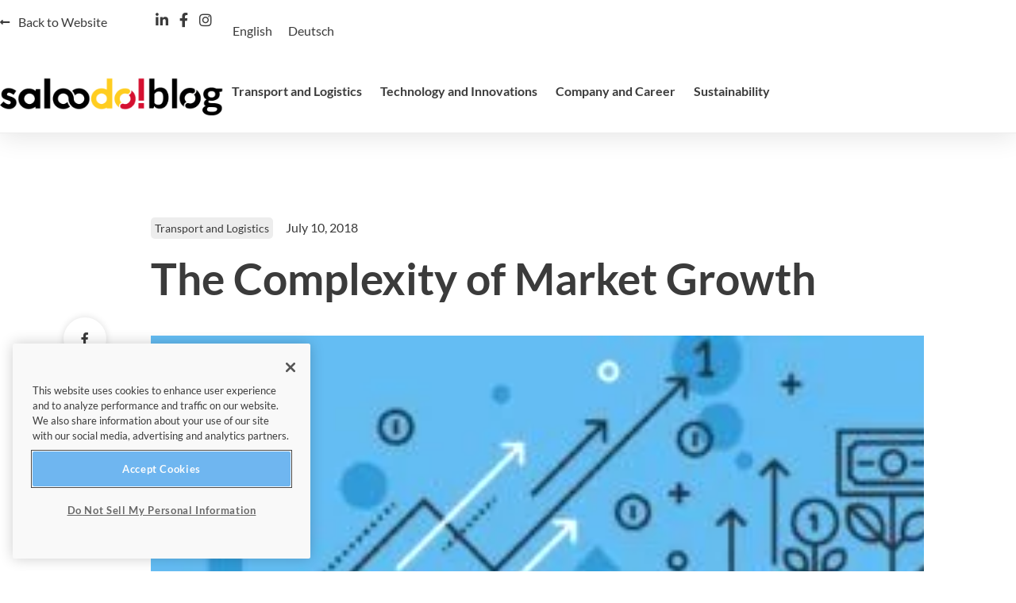

--- FILE ---
content_type: text/html; charset=UTF-8
request_url: https://www.saloodo.com/blog/complexity-of-market-growth/
body_size: 55784
content:
<!doctype html>
<html lang="en-US" prefix="og: https://ogp.me/ns#">
<head>
	<meta charset="UTF-8">
	<meta name="viewport" content="width=device-width, initial-scale=1">
	<link rel="profile" href="https://gmpg.org/xfn/11">
	<script>
var theplus_ajax_url = "https://www.saloodo.com/wp-admin/admin-ajax.php";
		var theplus_ajax_post_url = "https://www.saloodo.com/wp-admin/admin-post.php";
		var theplus_nonce = "d4cd5f508e";
</script>
<meta name="dlm-version" content="5.1.6">
<!-- Search Engine Optimization by Rank Math PRO - https://rankmath.com/ -->
<title>The Complexity of Market Growth - Saloodo! Blog</title>
<meta name="description" content="More and more traditional freight forwarders are realising that they have to change their business models in order to remain competitive in an increasingly complex market environment. Read more in our blog!"/>
<meta name="robots" content="follow, index, max-snippet:-1, max-video-preview:-1, max-image-preview:large"/>
<link rel="canonical" href="https://www.saloodo.com/blog/complexity-of-market-growth/" />
<meta property="og:locale" content="en_US" />
<meta property="og:type" content="article" />
<meta property="og:title" content="The Complexity of Market Growth - Saloodo! Blog" />
<meta property="og:description" content="More and more traditional freight forwarders are realising that they have to change their business models in order to remain competitive in an increasingly complex market environment." />
<meta property="og:url" content="https://www.saloodo.com/blog/complexity-of-market-growth/" />
<meta property="og:site_name" content="Saloodo!" />
<meta property="article:publisher" content="https://www.facebook.com/saloodo/" />
<meta property="article:tag" content="English" />
<meta property="article:tag" content="english" />
<meta property="article:tag" content="Growth" />
<meta property="article:tag" content="Logistics" />
<meta property="article:section" content="Transport and Logistics" />
<meta property="og:updated_time" content="2023-10-24T13:47:29+02:00" />
<meta property="og:image" content="https://www.saloodo.com/wp-content/uploads/2018/07/Market-Growth-2.jpg" />
<meta property="og:image:secure_url" content="https://www.saloodo.com/wp-content/uploads/2018/07/Market-Growth-2.jpg" />
<meta property="og:image:width" content="750" />
<meta property="og:image:height" content="500" />
<meta property="og:image:alt" content="The complexity of market grown shown through symbols, charts and arrows indicating an increase." />
<meta property="og:image:type" content="image/jpeg" />
<meta name="twitter:card" content="summary_large_image" />
<meta name="twitter:title" content="The Complexity of Market Growth - Saloodo! Blog" />
<meta name="twitter:description" content="More and more traditional freight forwarders are realising that they have to change their business models in order to remain competitive in an increasingly complex market environment." />
<meta name="twitter:site" content="@http://twitter.com/saloodo" />
<meta name="twitter:creator" content="@mahnkenzeichen" />
<meta name="twitter:image" content="https://www.saloodo.com/wp-content/uploads/2018/07/Market-Growth-2.jpg" />
<meta name="twitter:label1" content="Written by" />
<meta name="twitter:data1" content="Daniel Mahnken" />
<meta name="twitter:label2" content="Time to read" />
<meta name="twitter:data2" content="Less than a minute" />
<script type="application/ld+json" class="rank-math-schema-pro">{"@context":"https://schema.org","@graph":[{"headline":"The Complexity of Market Growth - Saloodo! Blog","description":"More and more traditional freight forwarders are realising that they have to change their business models in order to remain competitive in an increasingly complex market environment. Read more in our blog!","keywords":"The Complexity of Market Growth","@type":"Blog","author":{"url":"https://www.saloodo.com/team/","@type":"Person","name":"Daniel Mahnken"},"datePublished":"2018-07-10T13:55:50+02:00","dateModified":"2023-10-24T13:47:29+02:00","image":{"@type":"ImageObject","url":"https://www.saloodo.com/wp-content/uploads/2018/07/Market-Growth.jpg"},"mainEntityOfPage":{"@id":"https://www.saloodo.com/blog/complexity-of-market-growth/#webpage"}},{"@type":["Organization","Person"],"@id":"https://www.saloodo.com/#person","name":"Saloodo!","url":"https://www.saloodo.com","sameAs":["https://www.facebook.com/saloodo/","https://twitter.com/http://twitter.com/saloodo"],"logo":{"@type":"ImageObject","@id":"https://www.saloodo.com/#logo","url":"https://www.saloodo.com/wp-content/uploads/2021/05/logo-saloodo-dark.svg","contentUrl":"https://www.saloodo.com/wp-content/uploads/2021/05/logo-saloodo-dark.svg","caption":"Saloodo!","inLanguage":"en-US","width":"417","height":"148"},"image":{"@id":"https://www.saloodo.com/#logo"}},{"@type":"WebSite","@id":"https://www.saloodo.com/#website","url":"https://www.saloodo.com","name":"Saloodo!","publisher":{"@id":"https://www.saloodo.com/#person"},"inLanguage":"en-US"},{"@type":"ImageObject","@id":"https://www.saloodo.com/wp-content/uploads/2018/07/Market-Growth.jpg","url":"https://www.saloodo.com/wp-content/uploads/2018/07/Market-Growth.jpg","width":"2560","height":"469","caption":"The complexity of market grown shown through symbols, charts and arrows indicating an increase.","inLanguage":"en-US"},{"@type":"WebPage","@id":"https://www.saloodo.com/blog/complexity-of-market-growth/#webpage","url":"https://www.saloodo.com/blog/complexity-of-market-growth/","name":"The Complexity of Market Growth - Saloodo! Blog","datePublished":"2018-07-10T13:55:50+02:00","dateModified":"2023-10-24T13:47:29+02:00","isPartOf":{"@id":"https://www.saloodo.com/#website"},"primaryImageOfPage":{"@id":"https://www.saloodo.com/wp-content/uploads/2018/07/Market-Growth.jpg"},"inLanguage":"en-US"},{"headline":"The Complexity of Market Growth - Saloodo! Blog","description":"More and more traditional freight forwarders are realising that they have to change their business models in order to remain competitive in an increasingly complex market environment. Read more in our blog!","@type":"NewsArticle","copyrightYear":"2023","name":"The Complexity of Market Growth - Saloodo! Blog","@id":"https://www.saloodo.com/blog/complexity-of-market-growth/#schema-1937281","isPartOf":{"@id":"https://www.saloodo.com/blog/complexity-of-market-growth/#webpage"},"publisher":{"@id":"https://www.saloodo.com/#person"},"image":{"@id":"https://www.saloodo.com/wp-content/uploads/2018/07/Market-Growth.jpg"},"inLanguage":"en-US","mainEntityOfPage":{"@id":"https://www.saloodo.com/blog/complexity-of-market-growth/#webpage"}}]}</script>
<!-- /Rank Math WordPress SEO plugin -->

<link rel="alternate" type="application/rss+xml" title="Saloodo! &raquo; Feed" href="https://www.saloodo.com/feed/" />
<link rel="alternate" type="application/rss+xml" title="Saloodo! &raquo; Comments Feed" href="https://www.saloodo.com/comments/feed/" />
<link rel="alternate" type="application/rss+xml" title="Saloodo! &raquo; The Complexity of Market Growth Comments Feed" href="https://www.saloodo.com/blog/complexity-of-market-growth/feed/" />
<link rel="alternate" title="oEmbed (JSON)" type="application/json+oembed" href="https://www.saloodo.com/wp-json/oembed/1.0/embed?url=https%3A%2F%2Fwww.saloodo.com%2Fblog%2Fcomplexity-of-market-growth%2F" />
<link rel="alternate" title="oEmbed (XML)" type="text/xml+oembed" href="https://www.saloodo.com/wp-json/oembed/1.0/embed?url=https%3A%2F%2Fwww.saloodo.com%2Fblog%2Fcomplexity-of-market-growth%2F&#038;format=xml" />
<style id='wp-img-auto-sizes-contain-inline-css'>
img:is([sizes=auto i],[sizes^="auto," i]){contain-intrinsic-size:3000px 1500px}
/*# sourceURL=wp-img-auto-sizes-contain-inline-css */
</style>
<link rel='stylesheet' id='wp-block-library-css' href='https://www.saloodo.com/wp-includes/css/dist/block-library/style.min.css?ver=b5f963324c6121d18b340f68609457a0' media='all' />
<style id='safe-svg-svg-icon-style-inline-css'>
.safe-svg-cover{text-align:center}.safe-svg-cover .safe-svg-inside{display:inline-block;max-width:100%}.safe-svg-cover svg{fill:currentColor;height:100%;max-height:100%;max-width:100%;width:100%}

/*# sourceURL=https://www.saloodo.com/wp-content/plugins/safe-svg/dist/safe-svg-block-frontend.css */
</style>
<style id='global-styles-inline-css'>
:root{--wp--preset--aspect-ratio--square: 1;--wp--preset--aspect-ratio--4-3: 4/3;--wp--preset--aspect-ratio--3-4: 3/4;--wp--preset--aspect-ratio--3-2: 3/2;--wp--preset--aspect-ratio--2-3: 2/3;--wp--preset--aspect-ratio--16-9: 16/9;--wp--preset--aspect-ratio--9-16: 9/16;--wp--preset--color--black: #000000;--wp--preset--color--cyan-bluish-gray: #abb8c3;--wp--preset--color--white: #ffffff;--wp--preset--color--pale-pink: #f78da7;--wp--preset--color--vivid-red: #cf2e2e;--wp--preset--color--luminous-vivid-orange: #ff6900;--wp--preset--color--luminous-vivid-amber: #fcb900;--wp--preset--color--light-green-cyan: #7bdcb5;--wp--preset--color--vivid-green-cyan: #00d084;--wp--preset--color--pale-cyan-blue: #8ed1fc;--wp--preset--color--vivid-cyan-blue: #0693e3;--wp--preset--color--vivid-purple: #9b51e0;--wp--preset--gradient--vivid-cyan-blue-to-vivid-purple: linear-gradient(135deg,rgb(6,147,227) 0%,rgb(155,81,224) 100%);--wp--preset--gradient--light-green-cyan-to-vivid-green-cyan: linear-gradient(135deg,rgb(122,220,180) 0%,rgb(0,208,130) 100%);--wp--preset--gradient--luminous-vivid-amber-to-luminous-vivid-orange: linear-gradient(135deg,rgb(252,185,0) 0%,rgb(255,105,0) 100%);--wp--preset--gradient--luminous-vivid-orange-to-vivid-red: linear-gradient(135deg,rgb(255,105,0) 0%,rgb(207,46,46) 100%);--wp--preset--gradient--very-light-gray-to-cyan-bluish-gray: linear-gradient(135deg,rgb(238,238,238) 0%,rgb(169,184,195) 100%);--wp--preset--gradient--cool-to-warm-spectrum: linear-gradient(135deg,rgb(74,234,220) 0%,rgb(151,120,209) 20%,rgb(207,42,186) 40%,rgb(238,44,130) 60%,rgb(251,105,98) 80%,rgb(254,248,76) 100%);--wp--preset--gradient--blush-light-purple: linear-gradient(135deg,rgb(255,206,236) 0%,rgb(152,150,240) 100%);--wp--preset--gradient--blush-bordeaux: linear-gradient(135deg,rgb(254,205,165) 0%,rgb(254,45,45) 50%,rgb(107,0,62) 100%);--wp--preset--gradient--luminous-dusk: linear-gradient(135deg,rgb(255,203,112) 0%,rgb(199,81,192) 50%,rgb(65,88,208) 100%);--wp--preset--gradient--pale-ocean: linear-gradient(135deg,rgb(255,245,203) 0%,rgb(182,227,212) 50%,rgb(51,167,181) 100%);--wp--preset--gradient--electric-grass: linear-gradient(135deg,rgb(202,248,128) 0%,rgb(113,206,126) 100%);--wp--preset--gradient--midnight: linear-gradient(135deg,rgb(2,3,129) 0%,rgb(40,116,252) 100%);--wp--preset--font-size--small: 13px;--wp--preset--font-size--medium: 20px;--wp--preset--font-size--large: 36px;--wp--preset--font-size--x-large: 42px;--wp--preset--spacing--20: 0.44rem;--wp--preset--spacing--30: 0.67rem;--wp--preset--spacing--40: 1rem;--wp--preset--spacing--50: 1.5rem;--wp--preset--spacing--60: 2.25rem;--wp--preset--spacing--70: 3.38rem;--wp--preset--spacing--80: 5.06rem;--wp--preset--shadow--natural: 6px 6px 9px rgba(0, 0, 0, 0.2);--wp--preset--shadow--deep: 12px 12px 50px rgba(0, 0, 0, 0.4);--wp--preset--shadow--sharp: 6px 6px 0px rgba(0, 0, 0, 0.2);--wp--preset--shadow--outlined: 6px 6px 0px -3px rgb(255, 255, 255), 6px 6px rgb(0, 0, 0);--wp--preset--shadow--crisp: 6px 6px 0px rgb(0, 0, 0);}:root { --wp--style--global--content-size: 800px;--wp--style--global--wide-size: 1200px; }:where(body) { margin: 0; }.wp-site-blocks > .alignleft { float: left; margin-right: 2em; }.wp-site-blocks > .alignright { float: right; margin-left: 2em; }.wp-site-blocks > .aligncenter { justify-content: center; margin-left: auto; margin-right: auto; }:where(.wp-site-blocks) > * { margin-block-start: 24px; margin-block-end: 0; }:where(.wp-site-blocks) > :first-child { margin-block-start: 0; }:where(.wp-site-blocks) > :last-child { margin-block-end: 0; }:root { --wp--style--block-gap: 24px; }:root :where(.is-layout-flow) > :first-child{margin-block-start: 0;}:root :where(.is-layout-flow) > :last-child{margin-block-end: 0;}:root :where(.is-layout-flow) > *{margin-block-start: 24px;margin-block-end: 0;}:root :where(.is-layout-constrained) > :first-child{margin-block-start: 0;}:root :where(.is-layout-constrained) > :last-child{margin-block-end: 0;}:root :where(.is-layout-constrained) > *{margin-block-start: 24px;margin-block-end: 0;}:root :where(.is-layout-flex){gap: 24px;}:root :where(.is-layout-grid){gap: 24px;}.is-layout-flow > .alignleft{float: left;margin-inline-start: 0;margin-inline-end: 2em;}.is-layout-flow > .alignright{float: right;margin-inline-start: 2em;margin-inline-end: 0;}.is-layout-flow > .aligncenter{margin-left: auto !important;margin-right: auto !important;}.is-layout-constrained > .alignleft{float: left;margin-inline-start: 0;margin-inline-end: 2em;}.is-layout-constrained > .alignright{float: right;margin-inline-start: 2em;margin-inline-end: 0;}.is-layout-constrained > .aligncenter{margin-left: auto !important;margin-right: auto !important;}.is-layout-constrained > :where(:not(.alignleft):not(.alignright):not(.alignfull)){max-width: var(--wp--style--global--content-size);margin-left: auto !important;margin-right: auto !important;}.is-layout-constrained > .alignwide{max-width: var(--wp--style--global--wide-size);}body .is-layout-flex{display: flex;}.is-layout-flex{flex-wrap: wrap;align-items: center;}.is-layout-flex > :is(*, div){margin: 0;}body .is-layout-grid{display: grid;}.is-layout-grid > :is(*, div){margin: 0;}body{padding-top: 0px;padding-right: 0px;padding-bottom: 0px;padding-left: 0px;}a:where(:not(.wp-element-button)){text-decoration: underline;}:root :where(.wp-element-button, .wp-block-button__link){background-color: #32373c;border-width: 0;color: #fff;font-family: inherit;font-size: inherit;font-style: inherit;font-weight: inherit;letter-spacing: inherit;line-height: inherit;padding-top: calc(0.667em + 2px);padding-right: calc(1.333em + 2px);padding-bottom: calc(0.667em + 2px);padding-left: calc(1.333em + 2px);text-decoration: none;text-transform: inherit;}.has-black-color{color: var(--wp--preset--color--black) !important;}.has-cyan-bluish-gray-color{color: var(--wp--preset--color--cyan-bluish-gray) !important;}.has-white-color{color: var(--wp--preset--color--white) !important;}.has-pale-pink-color{color: var(--wp--preset--color--pale-pink) !important;}.has-vivid-red-color{color: var(--wp--preset--color--vivid-red) !important;}.has-luminous-vivid-orange-color{color: var(--wp--preset--color--luminous-vivid-orange) !important;}.has-luminous-vivid-amber-color{color: var(--wp--preset--color--luminous-vivid-amber) !important;}.has-light-green-cyan-color{color: var(--wp--preset--color--light-green-cyan) !important;}.has-vivid-green-cyan-color{color: var(--wp--preset--color--vivid-green-cyan) !important;}.has-pale-cyan-blue-color{color: var(--wp--preset--color--pale-cyan-blue) !important;}.has-vivid-cyan-blue-color{color: var(--wp--preset--color--vivid-cyan-blue) !important;}.has-vivid-purple-color{color: var(--wp--preset--color--vivid-purple) !important;}.has-black-background-color{background-color: var(--wp--preset--color--black) !important;}.has-cyan-bluish-gray-background-color{background-color: var(--wp--preset--color--cyan-bluish-gray) !important;}.has-white-background-color{background-color: var(--wp--preset--color--white) !important;}.has-pale-pink-background-color{background-color: var(--wp--preset--color--pale-pink) !important;}.has-vivid-red-background-color{background-color: var(--wp--preset--color--vivid-red) !important;}.has-luminous-vivid-orange-background-color{background-color: var(--wp--preset--color--luminous-vivid-orange) !important;}.has-luminous-vivid-amber-background-color{background-color: var(--wp--preset--color--luminous-vivid-amber) !important;}.has-light-green-cyan-background-color{background-color: var(--wp--preset--color--light-green-cyan) !important;}.has-vivid-green-cyan-background-color{background-color: var(--wp--preset--color--vivid-green-cyan) !important;}.has-pale-cyan-blue-background-color{background-color: var(--wp--preset--color--pale-cyan-blue) !important;}.has-vivid-cyan-blue-background-color{background-color: var(--wp--preset--color--vivid-cyan-blue) !important;}.has-vivid-purple-background-color{background-color: var(--wp--preset--color--vivid-purple) !important;}.has-black-border-color{border-color: var(--wp--preset--color--black) !important;}.has-cyan-bluish-gray-border-color{border-color: var(--wp--preset--color--cyan-bluish-gray) !important;}.has-white-border-color{border-color: var(--wp--preset--color--white) !important;}.has-pale-pink-border-color{border-color: var(--wp--preset--color--pale-pink) !important;}.has-vivid-red-border-color{border-color: var(--wp--preset--color--vivid-red) !important;}.has-luminous-vivid-orange-border-color{border-color: var(--wp--preset--color--luminous-vivid-orange) !important;}.has-luminous-vivid-amber-border-color{border-color: var(--wp--preset--color--luminous-vivid-amber) !important;}.has-light-green-cyan-border-color{border-color: var(--wp--preset--color--light-green-cyan) !important;}.has-vivid-green-cyan-border-color{border-color: var(--wp--preset--color--vivid-green-cyan) !important;}.has-pale-cyan-blue-border-color{border-color: var(--wp--preset--color--pale-cyan-blue) !important;}.has-vivid-cyan-blue-border-color{border-color: var(--wp--preset--color--vivid-cyan-blue) !important;}.has-vivid-purple-border-color{border-color: var(--wp--preset--color--vivid-purple) !important;}.has-vivid-cyan-blue-to-vivid-purple-gradient-background{background: var(--wp--preset--gradient--vivid-cyan-blue-to-vivid-purple) !important;}.has-light-green-cyan-to-vivid-green-cyan-gradient-background{background: var(--wp--preset--gradient--light-green-cyan-to-vivid-green-cyan) !important;}.has-luminous-vivid-amber-to-luminous-vivid-orange-gradient-background{background: var(--wp--preset--gradient--luminous-vivid-amber-to-luminous-vivid-orange) !important;}.has-luminous-vivid-orange-to-vivid-red-gradient-background{background: var(--wp--preset--gradient--luminous-vivid-orange-to-vivid-red) !important;}.has-very-light-gray-to-cyan-bluish-gray-gradient-background{background: var(--wp--preset--gradient--very-light-gray-to-cyan-bluish-gray) !important;}.has-cool-to-warm-spectrum-gradient-background{background: var(--wp--preset--gradient--cool-to-warm-spectrum) !important;}.has-blush-light-purple-gradient-background{background: var(--wp--preset--gradient--blush-light-purple) !important;}.has-blush-bordeaux-gradient-background{background: var(--wp--preset--gradient--blush-bordeaux) !important;}.has-luminous-dusk-gradient-background{background: var(--wp--preset--gradient--luminous-dusk) !important;}.has-pale-ocean-gradient-background{background: var(--wp--preset--gradient--pale-ocean) !important;}.has-electric-grass-gradient-background{background: var(--wp--preset--gradient--electric-grass) !important;}.has-midnight-gradient-background{background: var(--wp--preset--gradient--midnight) !important;}.has-small-font-size{font-size: var(--wp--preset--font-size--small) !important;}.has-medium-font-size{font-size: var(--wp--preset--font-size--medium) !important;}.has-large-font-size{font-size: var(--wp--preset--font-size--large) !important;}.has-x-large-font-size{font-size: var(--wp--preset--font-size--x-large) !important;}
:root :where(.wp-block-pullquote){font-size: 1.5em;line-height: 1.6;}
/*# sourceURL=global-styles-inline-css */
</style>
<link rel='stylesheet' id='wpml-legacy-horizontal-list-0-css' href='https://www.saloodo.com/wp-content/plugins/sitepress-multilingual-cms/templates/language-switchers/legacy-list-horizontal/style.min.css?ver=1' media='all' />
<style id='wpml-legacy-horizontal-list-0-inline-css'>
.wpml-ls-statics-shortcode_actions, .wpml-ls-statics-shortcode_actions .wpml-ls-sub-menu, .wpml-ls-statics-shortcode_actions a {border-color:#ffffff;}.wpml-ls-statics-shortcode_actions .wpml-ls-current-language > a {color:#349aed;}
/*# sourceURL=wpml-legacy-horizontal-list-0-inline-css */
</style>
<link rel='stylesheet' id='wpml-menu-item-0-css' href='https://www.saloodo.com/wp-content/plugins/sitepress-multilingual-cms/templates/language-switchers/menu-item/style.min.css?ver=1' media='all' />
<style id='wpml-menu-item-0-inline-css'>
.wpml-ls-slot-13540, .wpml-ls-slot-13540 a, .wpml-ls-slot-13540 a:visited{background-color:#ffffff;color:#000000;}.wpml-ls-slot-13540:hover, .wpml-ls-slot-13540:hover a, .wpml-ls-slot-13540 a:hover{color:#000000;}.wpml-ls-slot-13540.wpml-ls-current-language, .wpml-ls-slot-13540.wpml-ls-current-language a, .wpml-ls-slot-13540.wpml-ls-current-language a:visited{color:#ffffff;background-color:#349aed;}.wpml-ls-slot-13540.wpml-ls-current-language:hover, .wpml-ls-slot-13540.wpml-ls-current-language:hover a, .wpml-ls-slot-13540.wpml-ls-current-language a:hover{color:#ffffff;}.wpml-ls-slot-13540.wpml-ls-current-language .wpml-ls-slot-13540, .wpml-ls-slot-13540.wpml-ls-current-language .wpml-ls-slot-13540 a, .wpml-ls-slot-13540.wpml-ls-current-language .wpml-ls-slot-13540 a:visited{background-color:#ffffff;color:#000000;}.wpml-ls-slot-13540.wpml-ls-current-language .wpml-ls-slot-13540:hover, .wpml-ls-slot-13540.wpml-ls-current-language .wpml-ls-slot-13540:hover a, .wpml-ls-slot-13540.wpml-ls-current-language .wpml-ls-slot-13540 a:hover {color:#000000;}
.wpml-ls-slot-15051, .wpml-ls-slot-15051 a, .wpml-ls-slot-15051 a:visited{background-color:#ffffff;color:#3b3b3b;}.wpml-ls-slot-15051:hover, .wpml-ls-slot-15051:hover a, .wpml-ls-slot-15051 a:hover{color:#3b3b3b;background-color:#ffffff;}.wpml-ls-slot-15051.wpml-ls-current-language, .wpml-ls-slot-15051.wpml-ls-current-language a, .wpml-ls-slot-15051.wpml-ls-current-language a:visited{color:#3b3b3b;background-color:#ffffff;}.wpml-ls-slot-15051.wpml-ls-current-language:hover, .wpml-ls-slot-15051.wpml-ls-current-language:hover a, .wpml-ls-slot-15051.wpml-ls-current-language a:hover{color:#3b3b3b;background-color:#ffffff;}
.wpml-ls-native { color: #3b3b3b!important; font-weight: 400!important; text-transform: none!important; }
/*# sourceURL=wpml-menu-item-0-inline-css */
</style>
<link rel='stylesheet' id='dce-style-css' href='https://www.saloodo.com/wp-content/plugins/dynamic-content-for-elementor/assets/css/style.min.css?ver=3.3.25' media='all' />
<link rel='stylesheet' id='dce-dynamic-visibility-css' href='https://www.saloodo.com/wp-content/plugins/dynamic-content-for-elementor/assets/css/dynamic-visibility.min.css?ver=3.3.25' media='all' />
<link rel='stylesheet' id='theplus-plus-extra-adv-plus-extra-adv-css' href='//www.saloodo.com/wp-content/plugins/the-plus-addons-for-elementor-page-builder/assets/css/main/plus-extra-adv/plus-extra-adv.min.css?ver=1748378782' media='all' />
<link rel='stylesheet' id='theplus-plus-alignmnet-plus-extra-adv-css' href='//www.saloodo.com/wp-content/plugins/the-plus-addons-for-elementor-page-builder/assets/css/main/plus-extra-adv/plus-alignmnet.css?ver=1748378782' media='all' />
<link rel='stylesheet' id='theplus-plus-skeleton-tp-skeleton-css' href='//www.saloodo.com/wp-content/plugins/theplus_elementor_addon/assets/css/widgets-feature/tp-skeleton/plus-skeleton.min.css?ver=1748378782' media='all' />
<link rel='stylesheet' id='theplus-tp-bootstrap-grid-extra-css' href='//www.saloodo.com/wp-content/plugins/the-plus-addons-for-elementor-page-builder/assets/css/extra/tp-bootstrap-grid.css?ver=1748378782' media='all' />
<link rel='stylesheet' id='theplus-plus-bloglist-style-blog-list-css' href='//www.saloodo.com/wp-content/plugins/the-plus-addons-for-elementor-page-builder/assets/css/main/blog-list/plus-bloglist-style.css?ver=1748378782' media='all' />
<link rel='stylesheet' id='theplus-plus-bloglist-style-4-blog-list-css' href='//www.saloodo.com/wp-content/plugins/theplus_elementor_addon/assets/css/main/blog-list/plus-bloglist-style-4.css?ver=1748378782' media='all' />
<link rel='stylesheet' id='theplus-tp-heading-animation-heading-animation-css' href='//www.saloodo.com/wp-content/plugins/the-plus-addons-for-elementor-page-builder/assets/css/main/heading-animation/tp-heading-animation.css?ver=1748378782' media='all' />
<link rel='stylesheet' id='theplus-heading-animation-style-5-heading-animation-css' href='//www.saloodo.com/wp-content/plugins/the-plus-addons-for-elementor-page-builder/assets/css/main/heading-animation/heading-animation-style-5.css?ver=1748378782' media='all' />
<link rel='stylesheet' id='theplus-plus-nav-menu-navigation-menu-css' href='//www.saloodo.com/wp-content/plugins/theplus_elementor_addon/assets/css/main/navigation-menu/plus-nav-menu.min.css?ver=1748378782' media='all' />
<link rel='stylesheet' id='cms-navigation-style-base-css' href='https://www.saloodo.com/wp-content/plugins/wpml-cms-nav/res/css/cms-navigation-base.css?ver=1.5.6' media='screen' />
<link rel='stylesheet' id='cms-navigation-style-css' href='https://www.saloodo.com/wp-content/plugins/wpml-cms-nav/res/css/cms-navigation.css?ver=1.5.6' media='screen' />
<link rel='stylesheet' id='hello-elementor-css' href='https://www.saloodo.com/wp-content/themes/hello-elementor/assets/css/reset.css?ver=3.4.5' media='all' />
<link rel='stylesheet' id='hello-elementor-theme-style-css' href='https://www.saloodo.com/wp-content/themes/hello-elementor/assets/css/theme.css?ver=3.4.5' media='all' />
<link rel='stylesheet' id='hello-elementor-header-footer-css' href='https://www.saloodo.com/wp-content/themes/hello-elementor/assets/css/header-footer.css?ver=3.4.5' media='all' />
<link rel='stylesheet' id='elementor-frontend-css' href='https://www.saloodo.com/wp-content/uploads/elementor/css/custom-frontend.min.css?ver=1768783758' media='all' />
<link rel='stylesheet' id='widget-icon-list-css' href='https://www.saloodo.com/wp-content/uploads/elementor/css/custom-widget-icon-list.min.css?ver=1768783758' media='all' />
<link rel='stylesheet' id='widget-image-css' href='https://www.saloodo.com/wp-content/plugins/elementor/assets/css/widget-image.min.css?ver=3.34.1' media='all' />
<link rel='stylesheet' id='e-sticky-css' href='https://www.saloodo.com/wp-content/plugins/elementor-pro/assets/css/modules/sticky.min.css?ver=3.34.0' media='all' />
<link rel='stylesheet' id='widget-social-icons-css' href='https://www.saloodo.com/wp-content/plugins/elementor/assets/css/widget-social-icons.min.css?ver=3.34.1' media='all' />
<link rel='stylesheet' id='e-apple-webkit-css' href='https://www.saloodo.com/wp-content/uploads/elementor/css/custom-apple-webkit.min.css?ver=1768783756' media='all' />
<link rel='stylesheet' id='widget-heading-css' href='https://www.saloodo.com/wp-content/plugins/elementor/assets/css/widget-heading.min.css?ver=3.34.1' media='all' />
<link rel='stylesheet' id='widget-nav-menu-css' href='https://www.saloodo.com/wp-content/uploads/elementor/css/custom-pro-widget-nav-menu.min.css?ver=1768783756' media='all' />
<link rel='stylesheet' id='widget-post-info-css' href='https://www.saloodo.com/wp-content/plugins/elementor-pro/assets/css/widget-post-info.min.css?ver=3.34.0' media='all' />
<link rel='stylesheet' id='elementor-icons-shared-0-css' href='https://www.saloodo.com/wp-content/plugins/elementor/assets/lib/font-awesome/css/fontawesome.min.css?ver=5.15.3' media='all' />
<link rel='stylesheet' id='elementor-icons-fa-regular-css' href='https://www.saloodo.com/wp-content/plugins/elementor/assets/lib/font-awesome/css/regular.min.css?ver=5.15.3' media='all' />
<link rel='stylesheet' id='elementor-icons-fa-solid-css' href='https://www.saloodo.com/wp-content/plugins/elementor/assets/lib/font-awesome/css/solid.min.css?ver=5.15.3' media='all' />
<link rel='stylesheet' id='widget-divider-css' href='https://www.saloodo.com/wp-content/plugins/elementor/assets/css/widget-divider.min.css?ver=3.34.1' media='all' />
<link rel='stylesheet' id='swiper-css' href='https://www.saloodo.com/wp-content/plugins/elementor/assets/lib/swiper/v8/css/swiper.min.css?ver=8.4.5' media='all' />
<link rel='stylesheet' id='e-swiper-css' href='https://www.saloodo.com/wp-content/plugins/elementor/assets/css/conditionals/e-swiper.min.css?ver=3.34.1' media='all' />
<link rel='stylesheet' id='widget-image-carousel-css' href='https://www.saloodo.com/wp-content/plugins/elementor/assets/css/widget-image-carousel.min.css?ver=3.34.1' media='all' />
<link rel='stylesheet' id='e-animation-float-css' href='https://www.saloodo.com/wp-content/plugins/elementor/assets/lib/animations/styles/e-animation-float.min.css?ver=3.34.1' media='all' />
<link rel='stylesheet' id='e-motion-fx-css' href='https://www.saloodo.com/wp-content/plugins/elementor-pro/assets/css/modules/motion-fx.min.css?ver=3.34.0' media='all' />
<link rel='stylesheet' id='e-animation-grow-css' href='https://www.saloodo.com/wp-content/plugins/elementor/assets/lib/animations/styles/e-animation-grow.min.css?ver=3.34.1' media='all' />
<link rel='stylesheet' id='e-animation-pulse-css' href='https://www.saloodo.com/wp-content/plugins/elementor/assets/lib/animations/styles/e-animation-pulse.min.css?ver=3.34.1' media='all' />
<link rel='stylesheet' id='e-animation-slideInLeft-css' href='https://www.saloodo.com/wp-content/plugins/elementor/assets/lib/animations/styles/slideInLeft.min.css?ver=3.34.1' media='all' />
<link rel='stylesheet' id='widget-form-css' href='https://www.saloodo.com/wp-content/plugins/elementor-pro/assets/css/widget-form.min.css?ver=3.34.0' media='all' />
<link rel='stylesheet' id='e-animation-fadeIn-css' href='https://www.saloodo.com/wp-content/plugins/elementor/assets/lib/animations/styles/fadeIn.min.css?ver=3.34.1' media='all' />
<link rel='stylesheet' id='e-popup-css' href='https://www.saloodo.com/wp-content/plugins/elementor-pro/assets/css/conditionals/popup.min.css?ver=3.34.0' media='all' />
<link rel='stylesheet' id='elementor-icons-css' href='https://www.saloodo.com/wp-content/plugins/elementor/assets/lib/eicons/css/elementor-icons.min.css?ver=5.45.0' media='all' />
<link rel='stylesheet' id='elementor-post-29406-css' href='https://www.saloodo.com/wp-content/uploads/elementor/css/post-29406.css?ver=1768783756' media='all' />
<link rel='stylesheet' id='dashicons-css' href='https://www.saloodo.com/wp-includes/css/dashicons.min.css?ver=b5f963324c6121d18b340f68609457a0' media='all' />
<link rel='stylesheet' id='font-awesome-5-all-css' href='https://www.saloodo.com/wp-content/plugins/elementor/assets/lib/font-awesome/css/all.min.css?ver=3.34.1' media='all' />
<link rel='stylesheet' id='font-awesome-4-shim-css' href='https://www.saloodo.com/wp-content/plugins/elementor/assets/lib/font-awesome/css/v4-shims.min.css?ver=3.34.1' media='all' />
<link rel='stylesheet' id='elementor-post-196158-css' href='https://www.saloodo.com/wp-content/uploads/elementor/css/post-196158.css?ver=1768783832' media='all' />
<link rel='stylesheet' id='elementor-post-27328-css' href='https://www.saloodo.com/wp-content/uploads/elementor/css/post-27328.css?ver=1768783757' media='all' />
<link rel='stylesheet' id='elementor-post-37740-css' href='https://www.saloodo.com/wp-content/uploads/elementor/css/post-37740.css?ver=1768783832' media='all' />
<link rel='stylesheet' id='elementor-post-48118-css' href='https://www.saloodo.com/wp-content/uploads/elementor/css/post-48118.css?ver=1768783757' media='all' />
<link rel='stylesheet' id='elementor-post-45151-css' href='https://www.saloodo.com/wp-content/uploads/elementor/css/post-45151.css?ver=1768783757' media='all' />
<link rel='stylesheet' id='hello-elementor-child-style-css' href='https://www.saloodo.com/wp-content/themes/hello-elementor-child/style.css?ver=1.0.0' media='all' />
<link rel='stylesheet' id='elementor-icons-fa-brands-css' href='https://www.saloodo.com/wp-content/plugins/elementor/assets/lib/font-awesome/css/brands.min.css?ver=5.15.3' media='all' />
<script id="wpml-cookie-js-extra">
var wpml_cookies = {"wp-wpml_current_language":{"value":"en","expires":1,"path":"/"}};
var wpml_cookies = {"wp-wpml_current_language":{"value":"en","expires":1,"path":"/"}};
//# sourceURL=wpml-cookie-js-extra
</script>
<script src="https://www.saloodo.com/wp-content/plugins/sitepress-multilingual-cms/res/js/cookies/language-cookie.js?ver=486900" id="wpml-cookie-js" defer data-wp-strategy="defer"></script>
<script src="https://www.saloodo.com/wp-includes/js/jquery/jquery.min.js?ver=3.7.1" id="jquery-core-js"></script>
<script src="https://www.saloodo.com/wp-includes/js/jquery/jquery-migrate.min.js?ver=3.4.1" id="jquery-migrate-js"></script>
<script src="https://www.saloodo.com/wp-content/plugins/elementor/assets/lib/font-awesome/js/v4-shims.min.js?ver=3.34.1" id="font-awesome-4-shim-js"></script>
<link rel="https://api.w.org/" href="https://www.saloodo.com/wp-json/" /><link rel="alternate" title="JSON" type="application/json" href="https://www.saloodo.com/wp-json/wp/v2/posts/8402" /><link rel="EditURI" type="application/rsd+xml" title="RSD" href="https://www.saloodo.com/xmlrpc.php?rsd" />

<link rel='shortlink' href='https://www.saloodo.com/?p=8402' />
<meta name="generator" content="WPML ver:4.8.6 stt:5,7,9,38,1,4,3,27,41,64,46,2,51,54;" />
		<style>*:not(.elementor-editor-active) .plus-conditions--hidden {display: none;}</style> 
		<meta name="description" content="Traditional freight forwarders recognize it’s time to shift business models and reinvent their capabilities, yet it is more complex than that. The complexity of supply chain is caused ...">
<meta name="generator" content="Elementor 3.34.1; features: additional_custom_breakpoints; settings: css_print_method-external, google_font-enabled, font_display-swap">
<!-- OneTrust Cookies Consent Notice start for saloodo.com -->
<script src="https://cdn.cookielaw.org/scripttemplates/otSDKStub.js"  type="text/javascript" charset="UTF-8" data-domain-script="e892cd9d-f4e2-48da-8882-6ce1cd55d772" ></script>
<script type="text/javascript">
function OptanonWrapper() { }
</script>
<!-- OneTrust Cookies Consent Notice end for saloodo.com -->
<meta name="p:domain_verify" content="af08023fe7d75edbd5bf174d767a7333"/>
<meta name="facebook-domain-verification" content="d6ddtx153ap0otnknebmc7ys30orrs" />
<script>
  window.intercomSettings = {
    app_id: "k9i1rohm",
custom_launcher_selector:'.livechat'
  };
</script>

<script>
// We pre-filled your app ID in the widget URL: 'https://widget.intercom.io/widget/k9i1rohm'
(function(){var w=window;var ic=w.Intercom;if(typeof ic==="function"){ic('reattach_activator');ic('update',w.intercomSettings);}else{var d=document;var i=function(){i.c(arguments);};i.q=[];i.c=function(args){i.q.push(args);};w.Intercom=i;var l=function(){var s=d.createElement('script');s.type='text/javascript';s.async=true;s.src='https://widget.intercom.io/widget/k9i1rohm';var x=d.getElementsByTagName('script')[0];x.parentNode.insertBefore(s,x);};if(w.attachEvent){w.attachEvent('onload',l);}else{w.addEventListener('load',l,false);}}})();
</script>
			<style>
				.e-con.e-parent:nth-of-type(n+4):not(.e-lazyloaded):not(.e-no-lazyload),
				.e-con.e-parent:nth-of-type(n+4):not(.e-lazyloaded):not(.e-no-lazyload) * {
					background-image: none !important;
				}
				@media screen and (max-height: 1024px) {
					.e-con.e-parent:nth-of-type(n+3):not(.e-lazyloaded):not(.e-no-lazyload),
					.e-con.e-parent:nth-of-type(n+3):not(.e-lazyloaded):not(.e-no-lazyload) * {
						background-image: none !important;
					}
				}
				@media screen and (max-height: 640px) {
					.e-con.e-parent:nth-of-type(n+2):not(.e-lazyloaded):not(.e-no-lazyload),
					.e-con.e-parent:nth-of-type(n+2):not(.e-lazyloaded):not(.e-no-lazyload) * {
						background-image: none !important;
					}
				}
			</style>
			<link rel="icon" href="https://www.saloodo.com/wp-content/uploads/2018/04/favicon.png" sizes="32x32" />
<link rel="icon" href="https://www.saloodo.com/wp-content/uploads/2018/04/favicon.png" sizes="192x192" />
<link rel="apple-touch-icon" href="https://www.saloodo.com/wp-content/uploads/2018/04/favicon.png" />
<meta name="msapplication-TileImage" content="https://www.saloodo.com/wp-content/uploads/2018/04/favicon.png" />
		<style id="wp-custom-css">
			.wpml-ls-item .sub-menu {
  min-width: auto !important;
}

.elementor-26217 .elementor-element.elementor-element-eb7e5d1 img {
  height: 60px !important;
}

.elementor-26217 .elementor-element.elementor-element-d0d129a img {
  height: 60px !important;
}

.elementor-27328 .elementor-element.elementor-element-6cd20b6 img
{
  height: 80px !important;
}

.elementor-27239 .elementor-element.elementor-element-13f5e4c3 img {
  height: 80px !important;
}

.elementor-27392 .elementor-element.elementor-element-3cfedd1 img {
  height: 80px !important;
} 

.elementor-27388 .elementor-element.elementor-element-97fe1ca img {
  height: 80px !important;
}

.elementor-27390 .elementor-element.elementor-element-8424ced img {
  height: 80px !important;
}
.intercom-lightweight-app-launcher  {
	display: none;
}

.intercom-namespace .intercom-dfosxs{
	display: none;
}

html[lang="ro-RO"] p{font-family: Roboto !important; font-weight: 400!important;}
html[lang="ro-RO"] a,
html[lang="ro-RO"] h1{font-family: Roboto !important}
html[lang="ro-RO"] h2{font-family: Roboto !important}
html[lang="ro-RO"] h3{font-family: Roboto !important}
html[lang="ro-RO"] h4{font-family: Roboto !important}
html[lang="ro-RO"] h5{font-family: Roboto !important}
html[lang="ro-RO"] h6{font-family: Roboto !important}
html[lang="ro-RO"] div{font-family: Roboto !important}
html[lang="ro-RO"] span{font-family: Roboto !important}

html[lang="cs-CZ"] p{font-family: Roboto !important; font-weight: 400!important;}
html[lang="cs-CZ"] a,
html[lang="cs-CZ"] h1{font-family: Roboto !important}
html[lang="cs-CZ"] h2{font-family: Roboto !important}
html[lang="cs-CZ"] h3{font-family: Roboto !important}
html[lang="cs-CZ"] h4{font-family: Roboto !important}
html[lang="cs-CZ"] h5{font-family: Roboto !important}
html[lang="cs-CZ"] h6{font-family: Roboto !important}
html[lang="cs-CZ"] div{font-family: Roboto !important}
html[lang="cs-CZ"] span{font-family: Roboto !important}


html[lang="ru-RU"] p{font-family: Roboto !important; font-weight: 400!important;}
html[lang="ru-RU"] a,
html[lang="ru-RU"] h1{font-family: Roboto !important}
html[lang="ru-RU"] h2{font-family: Roboto !important}
html[lang="ru-RU"] h3{font-family: Roboto !important}
html[lang="ru-RU"] h4{font-family: Roboto !important}
html[lang="ru-RU"] h5{font-family: Roboto !important}
html[lang="ru-RU"] h6{font-family: Roboto !important}
html[lang="ru-RU"] div{font-family: Roboto !important}
html[lang="ru-RU"] span{font-family: Roboto !important}

html[lang="bg-BG"] p{font-family: Roboto !important; font-weight: 400!important;}
html[lang="bg-BG"] a,
html[lang="bg-BG"] h1{font-family: Roboto !important}
html[lang="bg-BG"] h2{font-family: Roboto !important}
html[lang="bg-BG"] h3{font-family: Roboto !important}
html[lang="bg-BG"] h4{font-family: Roboto !important}
html[lang="bg-BG"] h5{font-family: Roboto !important}
html[lang="bg-BG"] h6{font-family: Roboto !important}
html[lang="bg-BG"] div{font-family: Roboto !important}
html[lang="bg-BG"] span{font-family: Roboto !important}

html[lang="tr-TR"] p{font-family: Roboto !important; font-weight: 400!important;}
html[lang="tr-TR"] a,
html[lang="tr-TR"] h1{font-family: Roboto !important}
html[lang="tr-TR"] h2{font-family: Roboto !important}
html[lang="tr-TR"] h3{font-family: Roboto !important}
html[lang="tr-TR"] h4{font-family: Roboto !important}
html[lang="tr-TR"] h5{font-family: Roboto !important}
html[lang="tr-TR"] h6{font-family: Roboto !important}
html[lang="tr-TR"] div{font-family: Roboto !important}
html[lang="tr-TR"] span{font-family: Roboto !important}

ul {
  list-style-position: outside;
padding-left: 30px;
}
ul {
  list-style-type: square;
}
li::marker {
  color: #3b3b3b;
  border-radius: 0px;
}



		</style>
		</head>
<body class="wp-singular post-template-default single single-post postid-8402 single-format-standard wp-custom-logo wp-embed-responsive wp-theme-hello-elementor wp-child-theme-hello-elementor-child hello-elementor-default elementor-default elementor-kit-29406 elementor-page-37740">


<a class="skip-link screen-reader-text" href="#content">Skip to content</a>

		<header data-elementor-type="header" data-elementor-id="196158" class="elementor elementor-196158 elementor-location-header" data-elementor-post-type="elementor_library">
			<div class="elementor-element elementor-element-117d951 e-flex e-con-boxed e-con e-parent" data-id="117d951" data-element_type="container" id="header_pop" data-settings="{&quot;sticky&quot;:&quot;top&quot;,&quot;background_background&quot;:&quot;classic&quot;,&quot;sticky_on&quot;:[&quot;desktop&quot;,&quot;laptop&quot;,&quot;tablet&quot;,&quot;mobile&quot;],&quot;sticky_offset&quot;:0,&quot;sticky_effects_offset&quot;:0,&quot;sticky_anchor_link_offset&quot;:0}">
					<div class="e-con-inner">
		<div data-dce-background-color="#ffffff" class="elementor-element elementor-element-375642e9 e-con-full elementor-hidden-mobile e-flex e-con e-child" data-id="375642e9" data-element_type="container" data-settings="{&quot;background_background&quot;:&quot;classic&quot;}">
				<div class="elementor-element elementor-element-be702f6 elementor-widget__width-initial elementor-icon-list--layout-traditional elementor-list-item-link-full_width elementor-widget elementor-widget-icon-list" data-id="be702f6" data-element_type="widget" data-widget_type="icon-list.default">
				<div class="elementor-widget-container">
							<ul class="elementor-icon-list-items">
							<li class="elementor-icon-list-item">
											<a href="/">

												<span class="elementor-icon-list-icon">
							<i aria-hidden="true" class="fas fa-long-arrow-alt-left"></i>						</span>
										<span class="elementor-icon-list-text">Back to Website</span>
											</a>
									</li>
						</ul>
						</div>
				</div>
		<div class="elementor-element elementor-element-35ed08c e-con-full e-flex e-con e-child" data-id="35ed08c" data-element_type="container">
				<div class="elementor-element elementor-element-9106792 elementor-icon-list--layout-inline elementor-align-end elementor-mobile-align-start elementor-widget__width-auto elementor-list-item-link-full_width elementor-widget elementor-widget-icon-list" data-id="9106792" data-element_type="widget" data-widget_type="icon-list.default">
				<div class="elementor-widget-container">
							<ul class="elementor-icon-list-items elementor-inline-items">
							<li class="elementor-icon-list-item elementor-inline-item">
											<span class="elementor-icon-list-icon">
							<i aria-hidden="true" class="fab fa-linkedin-in"></i>						</span>
										<span class="elementor-icon-list-text"></span>
									</li>
								<li class="elementor-icon-list-item elementor-inline-item">
											<span class="elementor-icon-list-icon">
							<i aria-hidden="true" class="fab fa-facebook-f"></i>						</span>
										<span class="elementor-icon-list-text"></span>
									</li>
								<li class="elementor-icon-list-item elementor-inline-item">
											<a href="https://www.instagram.com/saloodo_fast.smart.reliable/">

												<span class="elementor-icon-list-icon">
							<i aria-hidden="true" class="fab fa-instagram"></i>						</span>
										<span class="elementor-icon-list-text"></span>
											</a>
									</li>
						</ul>
						</div>
				</div>
				<div class="elementor-element elementor-element-be5f938 elementor-widget-laptop__width-initial elementor-widget__width-inherit elementor-widget elementor-widget-wpml-language-switcher" data-id="be5f938" data-element_type="widget" data-widget_type="wpml-language-switcher.default">
				<div class="elementor-widget-container">
					<div class="wpml-elementor-ls">
<div class="wpml-ls-statics-shortcode_actions wpml-ls wpml-ls-legacy-list-horizontal">
	<ul role="menu"><li class="wpml-ls-slot-shortcode_actions wpml-ls-item wpml-ls-item-en wpml-ls-current-language wpml-ls-first-item wpml-ls-item-legacy-list-horizontal" role="none">
				<a href="https://www.saloodo.com/blog/complexity-of-market-growth/" class="wpml-ls-link" role="menuitem" >
                    <span class="wpml-ls-native" role="menuitem">English</span></a>
			</li><li class="wpml-ls-slot-shortcode_actions wpml-ls-item wpml-ls-item-de wpml-ls-last-item wpml-ls-item-legacy-list-horizontal" role="none">
				<a href="https://www.saloodo.com/de/blog/komplexitaet-marktwachstum/" class="wpml-ls-link" role="menuitem"  aria-label="Switch to Deutsch" title="Switch to Deutsch" >
                    <span class="wpml-ls-native" lang="de">Deutsch</span></a>
			</li></ul>
</div>
</div>				</div>
				</div>
				</div>
				</div>
		<div data-dce-background-color="#ffffff" class="elementor-element elementor-element-2dd37bd3 e-con-full e-flex e-con e-child" data-id="2dd37bd3" data-element_type="container" data-settings="{&quot;background_background&quot;:&quot;classic&quot;}">
		<div class="elementor-element elementor-element-7b1f140 e-con-full e-flex e-con e-child" data-id="7b1f140" data-element_type="container">
				<div class="elementor-element elementor-element-be65bfe elementor-widget__width-initial elementor-widget elementor-widget-image" data-id="be65bfe" data-element_type="widget" data-widget_type="image.default">
				<div class="elementor-widget-container">
																<a href="/blog">
							<img width="692" height="144" src="https://www.saloodo.com/wp-content/uploads/2020/07/logo_blog.png" class="attachment-full size-full wp-image-38087" alt="" srcset="https://www.saloodo.com/wp-content/uploads/2020/07/logo_blog.png 692w, https://www.saloodo.com/wp-content/uploads/2020/07/logo_blog-300x62.png 300w" sizes="(max-width: 692px) 100vw, 692px" />								</a>
															</div>
				</div>
				<div class="elementor-element elementor-element-b026603 elementor-widget elementor-widget-tp-navigation-menu" data-id="b026603" data-element_type="widget" data-widget_type="tp-navigation-menu.default">
				<div class="elementor-widget-container">
							<div class="plus-navigation-wrap text-left nav-menu696e11e706a46b026603">
			<div class="plus-navigation-inner menu-click main-menu-indicator-none sub-menu-indicator-none plus-menu-style-4"  data-menu_transition="style-4" data-mobile-menu-click="no">
				<div id="theplus-navigation-normal-menu" class="collapse navbar-collapse navbar-ex1-collapse">
				
					<div class="plus-navigation-menu menu-horizontal  ">
						<ul id="menu-en-blog-categories-new" class="nav navbar-nav yamm menu-hover-none  "><li id="menu-item-196163" class="menu-item menu-item-type-post_type menu-item-object-page animate-dropdown menu-item-196163 plus-dropdown-menu-" ><a title="Transport and Logistics" href="https://www.saloodo.com/blog/transport-and-logistics/" data-text="Transport and Logistics">Transport and Logistics</a></li>
<li id="menu-item-196164" class="menu-item menu-item-type-post_type menu-item-object-page animate-dropdown menu-item-196164 plus-dropdown-menu-" ><a title="Technology and Innovations" href="https://www.saloodo.com/blog/technology-and-innovations/" data-text="Technology and Innovations">Technology and Innovations</a></li>
<li id="menu-item-196165" class="menu-item menu-item-type-post_type menu-item-object-page animate-dropdown menu-item-196165 plus-dropdown-menu-" ><a title="Company and Career" href="https://www.saloodo.com/blog/company-and-career/" data-text="Company and Career">Company and Career</a></li>
<li id="menu-item-196394" class="menu-item menu-item-type-post_type menu-item-object-page animate-dropdown menu-item-196394 plus-dropdown-menu-" ><a title="Sustainability" href="https://www.saloodo.com/blog/sustainability/" data-text="Sustainability">Sustainability</a></li>
</ul>												
					</div>
					
				</div>
				
									<div class="plus-mobile-nav-toggle navbar-header mobile-toggle">
												<div class="mobile-plus-toggle-menu  plus-collapsed toggle-style-3"  data-target="#plus-mobile-nav-toggle-nav-menu696e11e706a46b026603">
							
								<div class="mobile-plus-toggle-menu-st3"></div>

													</div>
					</div>
						
					<div id="plus-mobile-nav-toggle-nav-menu696e11e706a46b026603" class="plus-mobile-menu   collapse navbar-collapse navbar-ex1-collapse plus-mobile-menu-content ">
						<div class="plus-mobile-menu"><ul id="menu-en-blog-mobile" class="nav navbar-nav"><li id="menu-item-37565" class="menu-item menu-item-type-post_type menu-item-object-page menu-item-home animate-dropdown menu-item-37565 plus-dropdown-full-width" ><a title="Back to the Website" href="https://www.saloodo.com/" data-text="Back to the Website">Back to the Website</a></li>
<li id="menu-item-37898" class="menu-item menu-item-type-post_type menu-item-object-page animate-dropdown menu-item-37898 plus-dropdown-menu-" ><a title="Transport and Logistics" href="https://www.saloodo.com/blog/transport-and-logistics/" data-text="Transport and Logistics">Transport and Logistics</a></li>
<li id="menu-item-37897" class="menu-item menu-item-type-post_type menu-item-object-page animate-dropdown menu-item-37897 plus-dropdown-menu-" ><a title="Technology and Innovations" href="https://www.saloodo.com/blog/technology-and-innovations/" data-text="Technology and Innovations">Technology and Innovations</a></li>
<li id="menu-item-37896" class="menu-item menu-item-type-post_type menu-item-object-page animate-dropdown menu-item-37896 plus-dropdown-menu-" ><a title="Company and Career" href="https://www.saloodo.com/blog/company-and-career/" data-text="Company and Career">Company and Career</a></li>
<li id="menu-item-207711" class="menu-item menu-item-type-post_type menu-item-object-page animate-dropdown menu-item-207711 plus-dropdown-menu-" ><a title="Sustainability" href="https://www.saloodo.com/blog/sustainability/" data-text="Sustainability">Sustainability</a></li>
<li id="menu-item-wpml-ls-15051-en" class="menu-item wpml-ls-slot-15051 wpml-ls-item wpml-ls-item-en wpml-ls-current-language wpml-ls-menu-item wpml-ls-first-item menu-item-type-wpml_ls_menu_item menu-item-object-wpml_ls_menu_item animate-dropdown menu-item-wpml-ls-15051-en" ><a title="
&lt;span class=&quot;wpml-ls-display&quot;&gt;English&lt;/span&gt;" href="https://www.saloodo.com/blog/complexity-of-market-growth/" role="menuitem" data-text="
&lt;span class=&quot;wpml-ls-display&quot;&gt;English&lt;/span&gt;"><span class="wpml-ls-display">English</span></a></li>
<li id="menu-item-wpml-ls-15051-de" class="menu-item wpml-ls-slot-15051 wpml-ls-item wpml-ls-item-de wpml-ls-menu-item wpml-ls-last-item menu-item-type-wpml_ls_menu_item menu-item-object-wpml_ls_menu_item animate-dropdown menu-item-wpml-ls-15051-de" ><a title="
&lt;span class=&quot;wpml-ls-display&quot;&gt;German&lt;/span&gt;" href="https://www.saloodo.com/de/blog/komplexitaet-marktwachstum/" aria-label="Switch to German" role="menuitem"><span class="Switch to German"></span><span class="wpml-ls-display">German</span></a></li>
</ul></div>					</div>
								
			</div>
		</div>
		 
		<style>@media (min-width:992px){.plus-navigation-wrap.nav-menu696e11e706a46b026603 #theplus-navigation-normal-menu{display: block!important;}.plus-navigation-wrap.nav-menu696e11e706a46b026603 #plus-mobile-nav-toggle-nav-menu696e11e706a46b026603.collapse.in{display:none;}}@media (max-width:991px){.plus-navigation-wrap.nav-menu696e11e706a46b026603 #theplus-navigation-normal-menu{display:none !important;}.plus-navigation-wrap.nav-menu696e11e706a46b026603 .plus-mobile-nav-toggle.mobile-toggle{display: -webkit-flex;display: -moz-flex;display: -ms-flex;display: flex;-webkit-align-items: center;-moz-align-items: center;-ms-align-items: center;align-items: center;-webkit-justify-content: flex-end;-moz-justify-content: flex-end;-ms-justify-content: flex-end;justify-content: flex-end;}.plus-navigation-wrap .plus-mobile-menu-content.collapse.swiper-container{display: block;}}</style>				</div>
				</div>
				</div>
				</div>
					</div>
				</div>
				</header>
				<div data-elementor-type="single" data-elementor-id="37740" class="elementor elementor-37740 elementor-location-single post-8402 post type-post status-publish format-standard has-post-thumbnail hentry category-transport-and-logistics tag-english-2 tag-english tag-growth tag-logistics" data-elementor-post-type="elementor_library">
			<div data-dce-background-color="#FFFFFF" class="elementor-element elementor-element-7450252e e-flex e-con-boxed e-con e-parent" data-id="7450252e" data-element_type="container" data-settings="{&quot;background_background&quot;:&quot;classic&quot;}">
					<div class="e-con-inner">
		<div class="elementor-element elementor-element-5522b314 e-con-full elementor-hidden-mobile e-flex e-con e-child" data-id="5522b314" data-element_type="container" data-settings="{&quot;background_background&quot;:&quot;classic&quot;}">
				<div class="elementor-element elementor-element-18482d6e elementor-shape-circle e-grid-align-tablet-right e-grid-align-mobile-center elementor-hidden-phone elementor-grid-1 elementor-widget elementor-widget-social-icons" data-id="18482d6e" data-element_type="widget" data-settings="{&quot;sticky&quot;:&quot;top&quot;,&quot;sticky_parent&quot;:&quot;yes&quot;,&quot;sticky_offset&quot;:385,&quot;sticky_effects_offset&quot;:50,&quot;sticky_on&quot;:[&quot;desktop&quot;,&quot;laptop&quot;,&quot;tablet&quot;,&quot;mobile&quot;],&quot;sticky_anchor_link_offset&quot;:0}" data-widget_type="social-icons.default">
				<div class="elementor-widget-container">
							<div class="elementor-social-icons-wrapper elementor-grid" role="list">
							<span class="elementor-grid-item" role="listitem">
					<a class="elementor-icon elementor-social-icon elementor-social-icon-facebook-f elementor-repeater-item-f4ff80e" href="https://www.facebook.com/saloodo/" target="_blank">
						<span class="elementor-screen-only">Facebook-f</span>
						<i aria-hidden="true" class="fab fa-facebook-f"></i>					</a>
				</span>
							<span class="elementor-grid-item" role="listitem">
					<a class="elementor-icon elementor-social-icon elementor-social-icon-linkedin-in elementor-repeater-item-a89b05f" href="https://www.linkedin.com/company/saloodo" target="_blank">
						<span class="elementor-screen-only">Linkedin-in</span>
						<i aria-hidden="true" class="fab fa-linkedin-in"></i>					</a>
				</span>
							<span class="elementor-grid-item" role="listitem">
					<a class="elementor-icon elementor-social-icon elementor-social-icon-twitter elementor-repeater-item-022bbc9" href="https://twitter.com/saloodo/" target="_blank">
						<span class="elementor-screen-only">Twitter</span>
						<i aria-hidden="true" class="fab fa-twitter"></i>					</a>
				</span>
							<span class="elementor-grid-item" role="listitem">
					<a class="elementor-icon elementor-social-icon elementor-social-icon-instagram elementor-repeater-item-b28523b" href="https://www.instagram.com/saloodo_fast.smart.reliable/" target="_blank">
						<span class="elementor-screen-only">Instagram</span>
						<i aria-hidden="true" class="fab fa-instagram"></i>					</a>
				</span>
					</div>
						</div>
				</div>
				</div>
		<div class="elementor-element elementor-element-5f64e6a6 e-con-full e-flex e-con e-child" data-id="5f64e6a6" data-element_type="container">
				<div class="elementor-element elementor-element-67811a85 elementor-align-left elementor-hidden-mobile elementor-widget elementor-widget-post-info" data-id="67811a85" data-element_type="widget" data-widget_type="post-info.default">
				<div class="elementor-widget-container">
							<ul class="elementor-inline-items elementor-icon-list-items elementor-post-info">
								<li class="elementor-icon-list-item elementor-repeater-item-0d5851b elementor-inline-item" itemprop="about">
													<span class="elementor-icon-list-text elementor-post-info__item elementor-post-info__item--type-terms">
										<span class="elementor-post-info__terms-list">
				<a href="https://www.saloodo.com/transport-and-logistics/" class="elementor-post-info__terms-list-item">Transport and Logistics</a>				</span>
					</span>
								</li>
				<li class="elementor-icon-list-item elementor-repeater-item-9ab0766 elementor-inline-item" itemprop="datePublished">
						<a href="https://www.saloodo.com/blog/2018/07/10/">
														<span class="elementor-icon-list-text elementor-post-info__item elementor-post-info__item--type-date">
										<time>July 10, 2018</time>					</span>
									</a>
				</li>
				</ul>
						</div>
				</div>
				<div class="elementor-element elementor-element-6ef4be6b elementor-align-left elementor-mobile-align-center elementor-hidden-desktop elementor-hidden-laptop elementor-hidden-tablet elementor-widget elementor-widget-post-info" data-id="6ef4be6b" data-element_type="widget" data-widget_type="post-info.default">
				<div class="elementor-widget-container">
							<ul class="elementor-icon-list-items elementor-post-info">
								<li class="elementor-icon-list-item elementor-repeater-item-0d5851b" itemprop="about">
													<span class="elementor-icon-list-text elementor-post-info__item elementor-post-info__item--type-terms">
										<span class="elementor-post-info__terms-list">
				<span class="elementor-post-info__terms-list-item">Transport and Logistics</span>				</span>
					</span>
								</li>
				<li class="elementor-icon-list-item elementor-repeater-item-9ab0766" itemprop="datePublished">
						<a href="https://www.saloodo.com/blog/2018/07/10/">
														<span class="elementor-icon-list-text elementor-post-info__item elementor-post-info__item--type-date">
										<time>July 10, 2018</time>					</span>
									</a>
				</li>
				</ul>
						</div>
				</div>
				<div data-dce-title-color="#3B3B3B" class="elementor-element elementor-element-1b79fc82 elementor-widget elementor-widget-theme-post-title elementor-page-title elementor-widget-heading" data-id="1b79fc82" data-element_type="widget" data-widget_type="theme-post-title.default">
				<div class="elementor-widget-container">
					<h1 class="elementor-heading-title elementor-size-default">The Complexity of Market Growth</h1>				</div>
				</div>
				<div data-dce-text-color="#324A6D" class="elementor-element elementor-element-4b8812b9 elementor-widget elementor-widget-theme-post-featured-image elementor-widget-image" data-id="4b8812b9" data-element_type="widget" data-widget_type="theme-post-featured-image.default">
				<div class="elementor-widget-container">
															<img width="768" height="141" src="https://www.saloodo.com/wp-content/uploads/2018/07/Market-Growth-768x141.jpg" class="attachment-medium_large size-medium_large wp-image-8438" alt="The complexity of market grown shown through symbols, charts and arrows indicating an increase." srcset="https://www.saloodo.com/wp-content/uploads/2018/07/Market-Growth-768x141.jpg 768w, https://www.saloodo.com/wp-content/uploads/2018/07/Market-Growth-300x55.jpg 300w, https://www.saloodo.com/wp-content/uploads/2018/07/Market-Growth-1024x188.jpg 1024w, https://www.saloodo.com/wp-content/uploads/2018/07/Market-Growth-1536x281.jpg 1536w, https://www.saloodo.com/wp-content/uploads/2018/07/Market-Growth-2048x375.jpg 2048w" sizes="(max-width: 768px) 100vw, 768px" />															</div>
				</div>
				<div data-dce-text-color="#3B3B3B" class="elementor-element elementor-element-73fdab78 elementor-widget elementor-widget-text-editor" data-id="73fdab78" data-element_type="widget" data-widget_type="text-editor.default">
				<div class="elementor-widget-container">
									Some consumers expect same day delivery on everything they come across online – from shoes to electronics and furniture.								</div>
				</div>
				<div class="elementor-element elementor-element-1b217c5d elementor-widget-divider--view-line_icon elementor-view-default elementor-widget-divider--element-align-center elementor-widget elementor-widget-divider" data-id="1b217c5d" data-element_type="widget" data-widget_type="divider.default">
				<div class="elementor-widget-container">
							<div class="elementor-divider">
			<span class="elementor-divider-separator">
							<div class="elementor-icon elementor-divider__element">
					<svg xmlns="http://www.w3.org/2000/svg" xmlns:xlink="http://www.w3.org/1999/xlink" id="Ebene_1" x="0px" y="0px" viewBox="0 0 1417.32 1417.32" style="enable-background:new 0 0 1417.32 1417.32;" xml:space="preserve"> <style type="text/css"> .st0{fill:#EDEDED;} </style> <path class="st0" d="M1294.05,970.36c93.4-270.43-7.74-560.43-228.69-719.29c10.63,43.78,8.73,89.73-6.33,133.36 c-23.93,69.29-76.93,120.48-140.87,144.61c89.51,84.57,126.68,216.51,83.87,340.45c-47.94,138.79-180.92,223.81-320.5,217.35 c-18.62-0.45-37.37-2.93-56.04-7.51c-11.61-2.62-23.18-5.77-34.69-9.75c-0.92-0.31-1.77-0.75-2.69-1.08 c-76.42-18.6-155.87,23.66-182.06,99.5c-27.81,80.5,14.92,168.32,95.42,196.12c8.54,2.95,16.79,5.86,24.85,8.74 C846.07,1462.46,1184.21,1288.35,1294.05,970.36z"></path> <g> <path class="st0" d="M325.66,1140.47c23.49-68.73,75.55-119.82,138.63-144.43c-90.48-84.5-128.25-217.15-85.22-341.73 c58.3-168.81,242.42-258.39,411.22-200.08c0.46,0.16,0.89,0.39,1.35,0.55c78.3,22.55,161.39-19.78,188.3-97.69 c27.8-80.51-14.91-168.32-95.42-196.13c-8.47-2.92-16.64-5.81-24.65-8.67C538.61,59.4,197.45,233.78,87.04,553.46 c-94.03,272.22,9.11,564.28,233.15,722.42C308.85,1231.53,310.5,1184.81,325.66,1140.47z"></path> </g> </svg></div>
						</span>
		</div>
						</div>
				</div>
				<div class="elementor-element elementor-element-e2140f9 elementor-widget elementor-widget-theme-post-content" data-id="e2140f9" data-element_type="widget" data-widget_type="theme-post-content.default">
				<div class="elementor-widget-container">
					<p>Asking customers for anything less than what Amazon would repeatedly deliver would be like taking someone’s iPhone away and expecting them to share landlines with the rest of their family.<img fetchpriority="high" fetchpriority="high" decoding="async" class="size-medium wp-image-8439 alignright" src="https://www.saloodo.com/wp-content/uploads/2018/07/Market-Growth-2-300x200.jpg" alt=" width="300" height="200" srcset="https://www.saloodo.com/wp-content/uploads/2018/07/Market-Growth-2-300x200.jpg 300w, https://www.saloodo.com/wp-content/uploads/2018/07/Market-Growth-2.jpg 750w" sizes="(max-width: 300px) 100vw, 300px" /> In other words, business models are dramatically changing and companies now leverage pages from the Amazon playbook to learn and invest in technology that will optimize their supply chain (Logistic View Points, 2017).</p>
<p>Traditional freight forwarders recognize it’s time to shift business models and reinvent their capabilities, yet it is more complex than that. The complexity of supply chain is caused by pressure to reduce costs and increase performance because of ever-increasing customer expectations. Consequently, businesses need to evolve fast and develop a strategy which will not only meet but in fact exceed modern demands to keep up with emerging trends.</p>
<p style="margin: 12.0pt 0cm 12.0pt 0cm;">As stated in the European Road Freight Transport 2017 report, the productivity of the European sector is rising and improvement can be recognized, with the European road freight market estimated to have grown by 2.4% in real terms in 2016 – predominantly driven by volume growth in the year.</p>
<h2>High demand through e-commerce</h2>
<p>World Economic Forum shares how the world’s population is expected to grow by up to 9 billion people in 2050.  What this signifies for logistics providers is an increasing demand for e-commerce where a growing, global middle class will gain Internet access and will expect deliveries to remote locations in emerging economies for the first time.</p>
<p>This will lead to an overutilization of the transport infrastructure, followed by increasing congestions and negative environmental impacts. About 40% of people in the urban areas are already exposed to traffic noise exceeding 55 dB, which is far above the comfort level.</p>
<h2>Green Logistics is still underdeveloped</h2>
<p>Moreover, the concentration of NOx, carbon monoxide and particulate is often still too high for human health. Stuttgart as an industrial metropolis recently decided to protect their inhabitants and forbid diesel vehicles from 2018 onwards.</p>
<p>Freight transport has received little attention (particularly in urban transport policy-making) for a long period of time and the sustainability agenda in the logistics industry is still underdeveloped.</p>
<p>However, the collaborative responsibility for greening logistics resides with three groups: logistics and transport service providers, shippers and buyers as recipients of such services and both, Government and non-Government policy providers.</p>
<p><strong>Source:</strong></p>
<p>Ti (2017), <a href="http://markets.businessinsider.com/news/stocks/european-road-freight-transport-2017-1005574604" target="_blank" rel="noopener">European Road Freight Transport 2017</a>, Transport Intelligence Ltd: Bath (UK).</p>
<p>INRIX (2017),<a href="http://inrix.com/scorecard/" target="_blank" rel="noopener"> Global Traffic Scorecard 2016</a>.</p>
				</div>
				</div>
		<div class="elementor-element elementor-element-2e5030c8 e-con-full e-flex e-con e-child" data-id="2e5030c8" data-element_type="container" data-settings="{&quot;background_background&quot;:&quot;classic&quot;}">
		<div class="elementor-element elementor-element-530f4f5c e-flex e-con-boxed e-con e-child" data-id="530f4f5c" data-element_type="container">
					<div class="e-con-inner">
				<div class="elementor-element elementor-element-355b173a elementor-widget elementor-widget-image" data-id="355b173a" data-element_type="widget" data-widget_type="image.default">
				<div class="elementor-widget-container">
															<img loading="lazy" width="500" height="500" src="https://www.saloodo.com/wp-content/uploads/2020/07/daniel_mahnken-1.jpg" class="attachment-large size-large wp-image-38113" alt="" srcset="https://www.saloodo.com/wp-content/uploads/2020/07/daniel_mahnken-1.jpg 500w, https://www.saloodo.com/wp-content/uploads/2020/07/daniel_mahnken-1-300x300.jpg 300w, https://www.saloodo.com/wp-content/uploads/2020/07/daniel_mahnken-1-150x150.jpg 150w" sizes="(max-width: 500px) 100vw, 500px" />															</div>
				</div>
		<div class="elementor-element elementor-element-6afd3a0a e-flex e-con-boxed e-con e-child" data-id="6afd3a0a" data-element_type="container">
					<div class="e-con-inner">
				<div class="elementor-element elementor-element-2339c81d elementor-widget elementor-widget-text-editor" data-id="2339c81d" data-element_type="widget" data-widget_type="text-editor.default">
				<div class="elementor-widget-container">
									<p>Author:</p>								</div>
				</div>
				<div class="elementor-element elementor-element-517d7a8a elementor-widget elementor-widget-text-editor" data-id="517d7a8a" data-element_type="widget" data-widget_type="text-editor.default">
				<div class="elementor-widget-container">
									Daniel Mahnken								</div>
				</div>
				<div class="elementor-element elementor-element-47db7e61 elementor-widget elementor-widget-text-editor" data-id="47db7e61" data-element_type="widget" data-widget_type="text-editor.default">
				<div class="elementor-widget-container">
									Daniel Mahnken is a Senior Corporate Communications Manager at Saloodo!. As a qualified journalist, writing is practically in his blood. After studying sports journalism, he wanted to become Germany&#8217;s Next Sports Commentator, but then he discovered logistics and has been stuck with it ever since.								</div>
				</div>
					</div>
				</div>
					</div>
				</div>
				</div>
				<div data-dce-title-color="#3B3B3B" class="elementor-element elementor-element-29ef12df elementor-widget elementor-widget-heading" data-id="29ef12df" data-element_type="widget" data-widget_type="heading.default">
				<div class="elementor-widget-container">
					<h2 class="elementor-heading-title elementor-size-default">Related Posts</h2>				</div>
				</div>
				<div data-dce-title-color="#FFFFFF" class="elementor-element elementor-element-62ef5098 elementor-widget elementor-widget-tp-blog-listout" data-id="62ef5098" data-element_type="widget" data-widget_type="tp-blog-listout.default">
					<div id="pt-plus-blog-post-list" class="blog-list post696e11e730515  list-isotope  blog-style-4 hover-image-style-1   "  data-layout-type="fitRows"   data-id="post696e11e730515" data-style="style-4"   dir= data-enable-isotope="1" filter-type = "normal"><div id="post696e11e730515" class="tp-row post-inner-loop post696e11e730515    tp-listing-preloader" data-extparam= '{"loading-opt":"skeleton","URL-para":""}'  ><div class="grid-item metro-item  tp-col-lg-6 tp-col-md-6 tp-col-sm-12 tp-col-12  "><article id="post-213815" class="post-213815 post type-post status-publish format-standard has-post-thumbnail hentry category-transport-and-logistics tag-black-friday-2 tag-contract tag-digital-logistics tag-logistics tag-reach">
	<div class="blog-list-content">		
		<div class="post-content-bottom">
			<a href="https://www.saloodo.com/blog/black-friday-success/" class="post-bg-image-content"><div class="blog-bg-image-metro " style="background:url(https://www.saloodo.com/wp-content/uploads/2024/11/Photo-Bright.png) #f7f7f7;"></div></a>
			<div class="post-metro-content">
									<div class="post-metro-category-top">
						<div class="post-category-list style-2">	
	<span><a href="https://www.saloodo.com/transport-and-logistics/">Transport and Logistics</a></span></div>

					</div>
								<h3 class="post-title">
	<a href="https://www.saloodo.com/blog/black-friday-success/" class="normal">Black Friday is approaching &#8211; are you ready to boost...</a>
</h3>
													<div class="post-meta-info style-1"><span class="meta-date"><a href="https://www.saloodo.com/blog/black-friday-success/"><span class="entry-date">November 7, 2024</span></a></span>
</div>											</div>
		</div>	
			
	</div>
</article>
</div><div class="grid-item metro-item  tp-col-lg-6 tp-col-md-6 tp-col-sm-12 tp-col-12  "><article id="post-213807" class="post-213807 post type-post status-publish format-standard has-post-thumbnail hentry category-transport-and-logistics tag-english tag-lorry tag-truck tag-winter-tyres">
	<div class="blog-list-content">		
		<div class="post-content-bottom">
			<a href="https://www.saloodo.com/blog/winter-tyres-2024/" class="post-bg-image-content"><div class="blog-bg-image-metro " style="background:url(https://www.saloodo.com/wp-content/uploads/2024/10/AdobeStock_827166047-1-scaled-e1730204833956.jpeg) #f7f7f7;"></div></a>
			<div class="post-metro-content">
									<div class="post-metro-category-top">
						<div class="post-category-list style-2">	
	<span><a href="https://www.saloodo.com/transport-and-logistics/">Transport and Logistics</a></span></div>

					</div>
								<h3 class="post-title">
	<a href="https://www.saloodo.com/blog/winter-tyres-2024/" class="normal">Winter tyres 2024: Legislation for HGV in Europe</a>
</h3>
													<div class="post-meta-info style-1"><span class="meta-date"><a href="https://www.saloodo.com/blog/winter-tyres-2024/"><span class="entry-date">October 29, 2024</span></a></span>
</div>											</div>
		</div>	
			
	</div>
</article>
</div></div></div>				</div>
				</div>
					</div>
				</div>
		<div class="elementor-element elementor-element-4896a626 e-con-full elementor-hidden-phone e-flex e-con e-parent" data-id="4896a626" data-element_type="container" data-settings="{&quot;background_background&quot;:&quot;classic&quot;}">
				<div class="elementor-element elementor-element-496da81d elementor-widget elementor-widget-html" data-id="496da81d" data-element_type="widget" data-widget_type="html.default">
				<div class="elementor-widget-container">
					<span>Featured in:</span>				</div>
				</div>
				<div class="elementor-element elementor-element-3784e522 elementor-widget elementor-widget-image" data-id="3784e522" data-element_type="widget" data-settings="{&quot;motion_fx_motion_fx_scrolling&quot;:&quot;yes&quot;,&quot;motion_fx_scale_effect&quot;:&quot;yes&quot;,&quot;motion_fx_scale_speed&quot;:{&quot;unit&quot;:&quot;px&quot;,&quot;size&quot;:1,&quot;sizes&quot;:[]},&quot;motion_fx_scale_range&quot;:{&quot;unit&quot;:&quot;%&quot;,&quot;size&quot;:&quot;&quot;,&quot;sizes&quot;:{&quot;start&quot;:20,&quot;end&quot;:40}},&quot;motion_fx_scale_direction&quot;:&quot;out-in&quot;,&quot;motion_fx_devices&quot;:[&quot;desktop&quot;,&quot;laptop&quot;,&quot;tablet&quot;,&quot;mobile&quot;]}" data-widget_type="image.default">
				<div class="elementor-widget-container">
															<img loading="lazy" width="300" height="300" src="https://www.saloodo.com/wp-content/uploads/2020/01/HB-300x300.png" class="elementor-animation-float attachment-medium size-medium wp-image-26660" alt="Handelsblatt Logo" srcset="https://www.saloodo.com/wp-content/uploads/2020/01/HB.png 300w, https://www.saloodo.com/wp-content/uploads/2020/01/HB-150x150.png 150w" sizes="(max-width: 300px) 100vw, 300px" />															</div>
				</div>
				<div class="elementor-element elementor-element-7df561db elementor-widget elementor-widget-image" data-id="7df561db" data-element_type="widget" data-settings="{&quot;motion_fx_motion_fx_scrolling&quot;:&quot;yes&quot;,&quot;motion_fx_scale_effect&quot;:&quot;yes&quot;,&quot;motion_fx_scale_speed&quot;:{&quot;unit&quot;:&quot;px&quot;,&quot;size&quot;:1,&quot;sizes&quot;:[]},&quot;motion_fx_scale_range&quot;:{&quot;unit&quot;:&quot;%&quot;,&quot;size&quot;:&quot;&quot;,&quot;sizes&quot;:{&quot;start&quot;:20,&quot;end&quot;:40}},&quot;motion_fx_scale_direction&quot;:&quot;out-in&quot;,&quot;motion_fx_devices&quot;:[&quot;desktop&quot;,&quot;laptop&quot;,&quot;tablet&quot;,&quot;mobile&quot;]}" data-widget_type="image.default">
				<div class="elementor-widget-container">
															<img loading="lazy" width="300" height="300" src="https://www.saloodo.com/wp-content/uploads/2018/08/WIWO.png" class="elementor-animation-float attachment-medium size-medium wp-image-12028" alt="" srcset="https://www.saloodo.com/wp-content/uploads/2018/08/WIWO.png 300w, https://www.saloodo.com/wp-content/uploads/2018/08/WIWO-150x150.png 150w" sizes="(max-width: 300px) 100vw, 300px" />															</div>
				</div>
				<div class="elementor-element elementor-element-fa7b41c elementor-widget elementor-widget-image" data-id="fa7b41c" data-element_type="widget" data-settings="{&quot;motion_fx_motion_fx_scrolling&quot;:&quot;yes&quot;,&quot;motion_fx_scale_effect&quot;:&quot;yes&quot;,&quot;motion_fx_scale_speed&quot;:{&quot;unit&quot;:&quot;px&quot;,&quot;size&quot;:1,&quot;sizes&quot;:[]},&quot;motion_fx_scale_range&quot;:{&quot;unit&quot;:&quot;%&quot;,&quot;size&quot;:&quot;&quot;,&quot;sizes&quot;:{&quot;start&quot;:20,&quot;end&quot;:40}},&quot;motion_fx_scale_direction&quot;:&quot;out-in&quot;,&quot;motion_fx_devices&quot;:[&quot;desktop&quot;,&quot;laptop&quot;,&quot;tablet&quot;,&quot;mobile&quot;]}" data-widget_type="image.default">
				<div class="elementor-widget-container">
															<img loading="lazy" width="300" height="300" src="https://www.saloodo.com/wp-content/uploads/2020/01/DVZ-300x300.png" class="elementor-animation-float attachment-medium size-medium wp-image-26663" alt="" srcset="https://www.saloodo.com/wp-content/uploads/2020/01/DVZ.png 300w, https://www.saloodo.com/wp-content/uploads/2020/01/DVZ-150x150.png 150w" sizes="(max-width: 300px) 100vw, 300px" />															</div>
				</div>
				<div class="elementor-element elementor-element-53a352ac elementor-widget elementor-widget-image" data-id="53a352ac" data-element_type="widget" data-settings="{&quot;motion_fx_motion_fx_scrolling&quot;:&quot;yes&quot;,&quot;motion_fx_scale_effect&quot;:&quot;yes&quot;,&quot;motion_fx_scale_speed&quot;:{&quot;unit&quot;:&quot;px&quot;,&quot;size&quot;:1,&quot;sizes&quot;:[]},&quot;motion_fx_scale_range&quot;:{&quot;unit&quot;:&quot;%&quot;,&quot;size&quot;:&quot;&quot;,&quot;sizes&quot;:{&quot;start&quot;:20,&quot;end&quot;:40}},&quot;motion_fx_scale_direction&quot;:&quot;out-in&quot;,&quot;motion_fx_devices&quot;:[&quot;desktop&quot;,&quot;laptop&quot;,&quot;tablet&quot;,&quot;mobile&quot;]}" data-widget_type="image.default">
				<div class="elementor-widget-container">
															<img loading="lazy" width="300" height="63" src="https://www.saloodo.com/wp-content/uploads/2020/01/FAZ-300x63.png" class="elementor-animation-float attachment-medium size-medium wp-image-26664" alt="" srcset="https://www.saloodo.com/wp-content/uploads/2020/01/FAZ-300x63.png 300w, https://www.saloodo.com/wp-content/uploads/2020/01/FAZ-1024x216.png 1024w, https://www.saloodo.com/wp-content/uploads/2020/01/FAZ-768x162.png 768w, https://www.saloodo.com/wp-content/uploads/2020/01/FAZ-1536x324.png 1536w, https://www.saloodo.com/wp-content/uploads/2020/01/FAZ-848x179.png 848w, https://www.saloodo.com/wp-content/uploads/2020/01/FAZ-1140x241.png 1140w, https://www.saloodo.com/wp-content/uploads/2020/01/FAZ-1170x247.png 1170w, https://www.saloodo.com/wp-content/uploads/2020/01/FAZ-1920x405.png 1920w, https://www.saloodo.com/wp-content/uploads/2020/01/FAZ.png 2000w" sizes="(max-width: 300px) 100vw, 300px" />															</div>
				</div>
				<div class="elementor-element elementor-element-22638030 elementor-widget elementor-widget-image" data-id="22638030" data-element_type="widget" data-settings="{&quot;motion_fx_motion_fx_scrolling&quot;:&quot;yes&quot;,&quot;motion_fx_scale_effect&quot;:&quot;yes&quot;,&quot;motion_fx_scale_speed&quot;:{&quot;unit&quot;:&quot;px&quot;,&quot;size&quot;:1,&quot;sizes&quot;:[]},&quot;motion_fx_scale_range&quot;:{&quot;unit&quot;:&quot;%&quot;,&quot;size&quot;:&quot;&quot;,&quot;sizes&quot;:{&quot;start&quot;:20,&quot;end&quot;:40}},&quot;motion_fx_scale_direction&quot;:&quot;out-in&quot;,&quot;motion_fx_devices&quot;:[&quot;desktop&quot;,&quot;laptop&quot;,&quot;tablet&quot;,&quot;mobile&quot;]}" data-widget_type="image.default">
				<div class="elementor-widget-container">
															<img loading="lazy" width="300" height="300" src="https://www.saloodo.com/wp-content/uploads/2020/01/SZ1-300x300.png" class="elementor-animation-float attachment-medium size-medium wp-image-26665" alt="SZ Logo" srcset="https://www.saloodo.com/wp-content/uploads/2020/01/SZ1.png 300w, https://www.saloodo.com/wp-content/uploads/2020/01/SZ1-150x150.png 150w" sizes="(max-width: 300px) 100vw, 300px" />															</div>
				</div>
				<div class="elementor-element elementor-element-45b3d48a elementor-widget elementor-widget-image" data-id="45b3d48a" data-element_type="widget" data-settings="{&quot;motion_fx_motion_fx_scrolling&quot;:&quot;yes&quot;,&quot;motion_fx_scale_effect&quot;:&quot;yes&quot;,&quot;motion_fx_scale_speed&quot;:{&quot;unit&quot;:&quot;px&quot;,&quot;size&quot;:1,&quot;sizes&quot;:[]},&quot;motion_fx_scale_range&quot;:{&quot;unit&quot;:&quot;%&quot;,&quot;size&quot;:&quot;&quot;,&quot;sizes&quot;:{&quot;start&quot;:20,&quot;end&quot;:40}},&quot;motion_fx_scale_direction&quot;:&quot;out-in&quot;,&quot;motion_fx_devices&quot;:[&quot;desktop&quot;,&quot;laptop&quot;,&quot;tablet&quot;,&quot;mobile&quot;]}" data-widget_type="image.default">
				<div class="elementor-widget-container">
															<img loading="lazy" width="300" height="300" src="https://www.saloodo.com/wp-content/uploads/2019/10/zdf_logo-300x300.png" class="elementor-animation-float attachment-medium size-medium wp-image-156361" alt="" srcset="https://www.saloodo.com/wp-content/uploads/2019/10/zdf_logo.png 300w, https://www.saloodo.com/wp-content/uploads/2019/10/zdf_logo-150x150.png 150w" sizes="(max-width: 300px) 100vw, 300px" />															</div>
				</div>
				</div>
		<div data-dce-background-overlay-color="#FFFFFF" data-dce-background-image-url="https://www.saloodo.com/wp-content/uploads/2020/03/test_last_row.jpg" class="elementor-element elementor-element-3cb22481 e-flex e-con-boxed e-con e-parent" data-id="3cb22481" data-element_type="container" data-settings="{&quot;background_background&quot;:&quot;classic&quot;}">
					<div class="e-con-inner">
		<div class="elementor-element elementor-element-12b3a382 e-con-full e-flex e-con e-child" data-id="12b3a382" data-element_type="container">
				<div class="elementor-element elementor-element-15bb4fe elementor-widget elementor-widget-tp-heading-animation" data-id="15bb4fe" data-element_type="widget" data-widget_type="tp-heading-animation.default">
				<div class="elementor-widget-container">
					<style>.heading-animation696d7fd938786 .pt-plus-cd-headline.loading-bar .cd-words-wrapper::after{background-color: #3B3B3B;}</style><div class="pt-plus-heading-animation heading-animation head-anim-style-5  heading-animation696d7fd938786"  ><p class="pt-plus-cd-headline push" ><span >We make logistics </span><span class="cd-words-wrapper"><b  class="is-visible "> fast.</b><b> smart.</b><b> reliable.</b></span></p></div>				</div>
				</div>
				<div class="elementor-element elementor-element-2da29a97 elementor-align-center elementor-widget__width-inherit animated-slow elementor-invisible elementor-widget elementor-widget-button" data-id="2da29a97" data-element_type="widget" data-settings="{&quot;_animation&quot;:&quot;pulse&quot;}" data-widget_type="button.default">
				<div class="elementor-widget-container">
									<div class="elementor-button-wrapper">
					<a class="elementor-button elementor-button-link elementor-size-lg elementor-animation-grow" href="/">
						<span class="elementor-button-content-wrapper">
									<span class="elementor-button-text">Get to know more about Saloodo!</span>
					</span>
					</a>
				</div>
								</div>
				</div>
				</div>
					</div>
				</div>
				</div>
				<footer data-elementor-type="footer" data-elementor-id="27328" class="elementor elementor-27328 elementor-27239 elementor-location-footer" data-elementor-post-type="elementor_library">
					<section data-dce-background-color="#3B3B3B" class="elementor-section elementor-inner-section elementor-element elementor-element-c06ac1b elementor-section-content-top elementor-section-boxed elementor-section-height-default elementor-section-height-default" data-id="c06ac1b" data-element_type="section" data-settings="{&quot;background_background&quot;:&quot;classic&quot;}">
						<div class="elementor-container elementor-column-gap-extended">
					<div class="elementor-column elementor-col-25 elementor-inner-column elementor-element elementor-element-1e7cc51" data-id="1e7cc51" data-element_type="column">
			<div class="elementor-widget-wrap elementor-element-populated">
						<div class="elementor-element elementor-element-6cd20b6 elementor-widget elementor-widget-image" data-id="6cd20b6" data-element_type="widget" data-widget_type="image.default">
				<div class="elementor-widget-container">
																<a href="/">
							<img loading="lazy" width="222" height="79" src="https://www.saloodo.com/wp-content/uploads/2020/01/logo-saloodo-white-4.svg" class="attachment-large size-large wp-image-54028" alt="" />								</a>
															</div>
				</div>
				<div class="elementor-element elementor-element-620a3a2 e-grid-align-mobile-center elementor-shape-rounded elementor-grid-0 e-grid-align-center elementor-widget elementor-widget-social-icons" data-id="620a3a2" data-element_type="widget" data-widget_type="social-icons.default">
				<div class="elementor-widget-container">
							<div class="elementor-social-icons-wrapper elementor-grid" role="list">
							<span class="elementor-grid-item" role="listitem">
					<a class="elementor-icon elementor-social-icon elementor-social-icon-facebook-f elementor-repeater-item-0267196" href="https://www.facebook.com/saloodo/" target="_blank">
						<span class="elementor-screen-only">Facebook-f</span>
						<i aria-hidden="true" class="fab fa-facebook-f"></i>					</a>
				</span>
							<span class="elementor-grid-item" role="listitem">
					<a class="elementor-icon elementor-social-icon elementor-social-icon-linkedin elementor-repeater-item-ec54acd" href="https://de.linkedin.com/company/saloodo" target="_blank">
						<span class="elementor-screen-only">Linkedin</span>
						<i aria-hidden="true" class="fab fa-linkedin"></i>					</a>
				</span>
							<span class="elementor-grid-item" role="listitem">
					<a class="elementor-icon elementor-social-icon elementor-social-icon-twitter elementor-repeater-item-dc10550" href="https://twitter.com/saloodo?lang=de" target="_blank">
						<span class="elementor-screen-only">Twitter</span>
						<i aria-hidden="true" class="fab fa-twitter"></i>					</a>
				</span>
							<span class="elementor-grid-item" role="listitem">
					<a class="elementor-icon elementor-social-icon elementor-social-icon-youtube elementor-repeater-item-dbaeb71" href="https://www.youtube.com/channel/UCGhvMzdYUmSbzhxEACg8MPg" target="_blank">
						<span class="elementor-screen-only">Youtube</span>
						<i aria-hidden="true" class="fab fa-youtube"></i>					</a>
				</span>
							<span class="elementor-grid-item" role="listitem">
					<a class="elementor-icon elementor-social-icon elementor-social-icon-instagram elementor-repeater-item-f741ad0" target="_blank">
						<span class="elementor-screen-only">Instagram</span>
						<i aria-hidden="true" class="fab fa-instagram"></i>					</a>
				</span>
					</div>
						</div>
				</div>
					</div>
		</div>
				<div class="elementor-column elementor-col-25 elementor-inner-column elementor-element elementor-element-4c06022" data-id="4c06022" data-element_type="column">
			<div class="elementor-widget-wrap elementor-element-populated">
						<div data-dce-title-color="#ffffff" class="elementor-element elementor-element-bebba86 elementor-widget elementor-widget-heading" data-id="bebba86" data-element_type="widget" data-widget_type="heading.default">
				<div class="elementor-widget-container">
					<h4 class="elementor-heading-title elementor-size-default">Resources</h4>				</div>
				</div>
				<div class="elementor-element elementor-element-3129146 elementor-nav-menu__align-start elementor-nav-menu--dropdown-tablet elementor-nav-menu__text-align-aside elementor-widget elementor-widget-nav-menu" data-id="3129146" data-element_type="widget" data-settings="{&quot;layout&quot;:&quot;vertical&quot;,&quot;submenu_icon&quot;:{&quot;value&quot;:&quot;&lt;i class=\&quot;fas fa-caret-down\&quot; aria-hidden=\&quot;true\&quot;&gt;&lt;\/i&gt;&quot;,&quot;library&quot;:&quot;fa-solid&quot;}}" data-widget_type="nav-menu.default">
				<div class="elementor-widget-container">
								<nav aria-label="Menu" class="elementor-nav-menu--main elementor-nav-menu__container elementor-nav-menu--layout-vertical e--pointer-none">
				<ul id="menu-1-3129146" class="elementor-nav-menu sm-vertical"><li class="menu-item menu-item-type-post_type menu-item-object-page menu-item-27349"><a href="https://www.saloodo.com/blog/" class="elementor-item">Blog</a></li>
</ul>			</nav>
						<nav class="elementor-nav-menu--dropdown elementor-nav-menu__container" aria-hidden="true">
				<ul id="menu-2-3129146" class="elementor-nav-menu sm-vertical"><li class="menu-item menu-item-type-post_type menu-item-object-page menu-item-27349"><a href="https://www.saloodo.com/blog/" class="elementor-item" tabindex="-1">Blog</a></li>
</ul>			</nav>
						</div>
				</div>
					</div>
		</div>
				<div class="elementor-column elementor-col-25 elementor-inner-column elementor-element elementor-element-15c0fc9" data-id="15c0fc9" data-element_type="column">
			<div class="elementor-widget-wrap elementor-element-populated">
						<div data-dce-title-color="#ffffff" class="elementor-element elementor-element-d2db944 elementor-widget elementor-widget-heading" data-id="d2db944" data-element_type="widget" data-widget_type="heading.default">
				<div class="elementor-widget-container">
					<h4 class="elementor-heading-title elementor-size-default">Info</h4>				</div>
				</div>
				<div class="elementor-element elementor-element-a36038d elementor-nav-menu__align-start elementor-nav-menu--dropdown-tablet elementor-nav-menu__text-align-aside elementor-widget elementor-widget-nav-menu" data-id="a36038d" data-element_type="widget" data-settings="{&quot;layout&quot;:&quot;vertical&quot;,&quot;submenu_icon&quot;:{&quot;value&quot;:&quot;&lt;i class=\&quot;fas fa-caret-down\&quot; aria-hidden=\&quot;true\&quot;&gt;&lt;\/i&gt;&quot;,&quot;library&quot;:&quot;fa-solid&quot;}}" data-widget_type="nav-menu.default">
				<div class="elementor-widget-container">
								<nav aria-label="Menu" class="elementor-nav-menu--main elementor-nav-menu__container elementor-nav-menu--layout-vertical e--pointer-none">
				<ul id="menu-1-a36038d" class="elementor-nav-menu sm-vertical"><li class="menu-item menu-item-type-post_type menu-item-object-page menu-item-27365"><a href="https://www.saloodo.com/contact-us/" class="elementor-item">Contact Us</a></li>
</ul>			</nav>
						<nav class="elementor-nav-menu--dropdown elementor-nav-menu__container" aria-hidden="true">
				<ul id="menu-2-a36038d" class="elementor-nav-menu sm-vertical"><li class="menu-item menu-item-type-post_type menu-item-object-page menu-item-27365"><a href="https://www.saloodo.com/contact-us/" class="elementor-item" tabindex="-1">Contact Us</a></li>
</ul>			</nav>
						</div>
				</div>
					</div>
		</div>
				<div class="elementor-column elementor-col-25 elementor-inner-column elementor-element elementor-element-1444cc3" data-id="1444cc3" data-element_type="column">
			<div class="elementor-widget-wrap elementor-element-populated">
						<div data-dce-title-color="#ffffff" class="elementor-element elementor-element-4d564b0 elementor-widget elementor-widget-heading" data-id="4d564b0" data-element_type="widget" data-widget_type="heading.default">
				<div class="elementor-widget-container">
					<h4 class="elementor-heading-title elementor-size-default">Legal</h4>				</div>
				</div>
				<div class="elementor-element elementor-element-3166569 elementor-nav-menu__align-start elementor-nav-menu--dropdown-tablet elementor-nav-menu__text-align-aside elementor-widget elementor-widget-nav-menu" data-id="3166569" data-element_type="widget" data-settings="{&quot;layout&quot;:&quot;vertical&quot;,&quot;submenu_icon&quot;:{&quot;value&quot;:&quot;&lt;i class=\&quot;fas fa-caret-down\&quot; aria-hidden=\&quot;true\&quot;&gt;&lt;\/i&gt;&quot;,&quot;library&quot;:&quot;fa-solid&quot;}}" data-widget_type="nav-menu.default">
				<div class="elementor-widget-container">
								<nav aria-label="Menu" class="elementor-nav-menu--main elementor-nav-menu__container elementor-nav-menu--layout-vertical e--pointer-none">
				<ul id="menu-1-3166569" class="elementor-nav-menu sm-vertical"><li class="menu-item menu-item-type-post_type menu-item-object-page menu-item-27375"><a href="https://www.saloodo.com/terms-conditions/" class="elementor-item">Terms &#038; Conditions</a></li>
</ul>			</nav>
						<nav class="elementor-nav-menu--dropdown elementor-nav-menu__container" aria-hidden="true">
				<ul id="menu-2-3166569" class="elementor-nav-menu sm-vertical"><li class="menu-item menu-item-type-post_type menu-item-object-page menu-item-27375"><a href="https://www.saloodo.com/terms-conditions/" class="elementor-item" tabindex="-1">Terms &#038; Conditions</a></li>
</ul>			</nav>
						</div>
				</div>
					</div>
		</div>
					</div>
		</section>
				<footer data-dce-background-color="#f1f1f1" class="elementor-section elementor-top-section elementor-element elementor-element-0ce0140 elementor-section-height-min-height elementor-section-content-middle elementor-section-boxed elementor-section-height-default elementor-section-items-middle" data-id="0ce0140" data-element_type="section" data-settings="{&quot;background_background&quot;:&quot;classic&quot;}">
						<div class="elementor-container elementor-column-gap-default">
					<div class="elementor-column elementor-col-50 elementor-top-column elementor-element elementor-element-c2d02d0" data-id="c2d02d0" data-element_type="column">
			<div class="elementor-widget-wrap elementor-element-populated">
						<div class="elementor-element elementor-element-aa08188 elementor-nav-menu__align-start elementor-nav-menu--dropdown-mobile elementor-nav-menu__text-align-aside elementor-widget elementor-widget-nav-menu" data-id="aa08188" data-element_type="widget" data-settings="{&quot;layout&quot;:&quot;horizontal&quot;,&quot;submenu_icon&quot;:{&quot;value&quot;:&quot;&lt;i class=\&quot;fas fa-caret-down\&quot; aria-hidden=\&quot;true\&quot;&gt;&lt;\/i&gt;&quot;,&quot;library&quot;:&quot;fa-solid&quot;}}" data-widget_type="nav-menu.default">
				<div class="elementor-widget-container">
								<nav aria-label="Menu" class="elementor-nav-menu--main elementor-nav-menu__container elementor-nav-menu--layout-horizontal e--pointer-none">
				<ul id="menu-1-aa08188" class="elementor-nav-menu"><li class="menu-item menu-item-type-post_type menu-item-object-page menu-item-1656"><a href="https://www.saloodo.com/legal-notice/" class="elementor-item">Legal Notice</a></li>
<li class="menu-item menu-item-type-post_type menu-item-object-page menu-item-1655"><a href="https://www.saloodo.com/privacy/" class="elementor-item">Privacy</a></li>
<li class="menu-item menu-item-type-custom menu-item-object-custom menu-item-42047"><a href="#" class="elementor-item elementor-item-anchor"><span class="ot-sdk-show-settings">Cookie Settings</span></a></li>
</ul>			</nav>
						<nav class="elementor-nav-menu--dropdown elementor-nav-menu__container" aria-hidden="true">
				<ul id="menu-2-aa08188" class="elementor-nav-menu"><li class="menu-item menu-item-type-post_type menu-item-object-page menu-item-1656"><a href="https://www.saloodo.com/legal-notice/" class="elementor-item" tabindex="-1">Legal Notice</a></li>
<li class="menu-item menu-item-type-post_type menu-item-object-page menu-item-1655"><a href="https://www.saloodo.com/privacy/" class="elementor-item" tabindex="-1">Privacy</a></li>
<li class="menu-item menu-item-type-custom menu-item-object-custom menu-item-42047"><a href="#" class="elementor-item elementor-item-anchor" tabindex="-1"><span class="ot-sdk-show-settings">Cookie Settings</span></a></li>
</ul>			</nav>
						</div>
				</div>
					</div>
		</div>
				<div class="elementor-column elementor-col-50 elementor-top-column elementor-element elementor-element-88f4c1b" data-id="88f4c1b" data-element_type="column">
			<div class="elementor-widget-wrap elementor-element-populated">
						<div data-dce-title-color="#3B3B3B" class="elementor-element elementor-element-104499e elementor-hidden-phone elementor-widget elementor-widget-heading" data-id="104499e" data-element_type="widget" data-widget_type="heading.default">
				<div class="elementor-widget-container">
					<p class="elementor-heading-title elementor-size-default">© 2026 All rights reserved</p>				</div>
				</div>
					</div>
		</div>
					</div>
		</footer>
				</footer>
		
<script type="speculationrules">
{"prefetch":[{"source":"document","where":{"and":[{"href_matches":"/*"},{"not":{"href_matches":["/wp-*.php","/wp-admin/*","/wp-content/uploads/*","/wp-content/*","/wp-content/plugins/*","/wp-content/themes/hello-elementor-child/*","/wp-content/themes/hello-elementor/*","/*\\?(.+)"]}},{"not":{"selector_matches":"a[rel~=\"nofollow\"]"}},{"not":{"selector_matches":".no-prefetch, .no-prefetch a"}}]},"eagerness":"conservative"}]}
</script>
		<div data-elementor-type="popup" data-elementor-id="48118" class="elementor elementor-48118 elementor-location-popup" data-elementor-settings="{&quot;entrance_animation&quot;:&quot;fadeIn&quot;,&quot;classes&quot;:&quot;eventpopup&quot;,&quot;entrance_animation_duration&quot;:{&quot;unit&quot;:&quot;px&quot;,&quot;size&quot;:1.2,&quot;sizes&quot;:[]},&quot;a11y_navigation&quot;:&quot;yes&quot;,&quot;triggers&quot;:[],&quot;timing&quot;:[]}" data-elementor-post-type="elementor_library">
					<section class="elementor-section elementor-top-section elementor-element elementor-element-1d62d498 elementor-section-boxed elementor-section-height-default elementor-section-height-default" data-id="1d62d498" data-element_type="section">
						<div class="elementor-container elementor-column-gap-default">
					<div class="elementor-column elementor-col-50 elementor-top-column elementor-element elementor-element-34bd934c elementor-hidden-phone" data-id="34bd934c" data-element_type="column">
			<div class="elementor-widget-wrap elementor-element-populated">
						<div class="elementor-element elementor-element-2704b6e1 elementor-invisible elementor-widget elementor-widget-image" data-id="2704b6e1" data-element_type="widget" data-settings="{&quot;_animation&quot;:&quot;slideInLeft&quot;,&quot;_animation_delay&quot;:400}" data-widget_type="image.default">
				<div class="elementor-widget-container">
															<img loading="lazy" width="500" height="511" src="https://www.saloodo.com/wp-content/uploads/2020/10/astronaut.png" class="attachment-large size-large wp-image-43456" alt="" srcset="https://www.saloodo.com/wp-content/uploads/2020/10/astronaut.png 500w, https://www.saloodo.com/wp-content/uploads/2020/10/astronaut-294x300.png 294w" sizes="(max-width: 500px) 100vw, 500px" />															</div>
				</div>
					</div>
		</div>
				<div class="elementor-column elementor-col-50 elementor-top-column elementor-element elementor-element-3a0ac804" data-id="3a0ac804" data-element_type="column">
			<div class="elementor-widget-wrap elementor-element-populated">
						<div data-dce-title-color="#FFFFFF" class="elementor-element elementor-element-1c515461 elementor-widget elementor-widget-heading" data-id="1c515461" data-element_type="widget" data-widget_type="heading.default">
				<div class="elementor-widget-container">
					<p class="elementor-heading-title elementor-size-default">Sign up here!</p>				</div>
				</div>
				<div data-dce-title-color="#FFFFFF" class="elementor-element elementor-element-5c76f73d elementor-widget elementor-widget-heading" data-id="5c76f73d" data-element_type="widget" data-widget_type="heading.default">
				<div class="elementor-widget-container">
					<h2 class="elementor-heading-title elementor-size-default">January 19th
</h2>				</div>
				</div>
				<div class="elementor-element elementor-element-7f56cf0b elementor-button-align-stretch elementor-widget elementor-widget-form" data-id="7f56cf0b" data-element_type="widget" data-settings="{&quot;step_next_label&quot;:&quot;Next&quot;,&quot;step_previous_label&quot;:&quot;Previous&quot;,&quot;button_width&quot;:&quot;100&quot;,&quot;step_type&quot;:&quot;number_text&quot;,&quot;step_icon_shape&quot;:&quot;circle&quot;}" data-widget_type="form.default">
				<div class="elementor-widget-container">
							<form class="elementor-form" method="post" name="Global Event signup" aria-label="Global Event signup">
			<input type="hidden" name="post_id" value="48118"/>
			<input type="hidden" name="form_id" value="7f56cf0b"/>
			<input type="hidden" name="referer_title" value="Page not found - Saloodo!" />

			
			<div class="elementor-form-fields-wrapper elementor-labels-">
								<div class="elementor-field-type-email elementor-field-group elementor-column elementor-field-group-email elementor-col-100">
												<label for="form-field-email" class="elementor-field-label elementor-screen-only">
								Email							</label>
														<input size="1" type="email" name="form_fields[email]" id="form-field-email" class="elementor-field elementor-size-lg  elementor-field-textual" placeholder="Email">
											</div>
								<div class="elementor-field-type-select elementor-field-group elementor-column elementor-field-group-field_549b44c elementor-col-20">
												<label for="form-field-field_549b44c" class="elementor-field-label elementor-screen-only">
								Title							</label>
								<div class="elementor-field elementor-select-wrapper remove-before ">
			<div class="select-caret-down-wrapper">
				<i aria-hidden="true" class="eicon-caret-down"></i>			</div>
			<select name="form_fields[field_549b44c]" id="form-field-field_549b44c" class="elementor-field-textual elementor-size-lg">
									<option value="Mr.">Mr.</option>
									<option value="Mrs.">Mrs.</option>
							</select>
		</div>
						</div>
								<div class="elementor-field-type-text elementor-field-group elementor-column elementor-field-group-name elementor-col-40">
												<label for="form-field-name" class="elementor-field-label elementor-screen-only">
								Name							</label>
														<input size="1" type="text" name="form_fields[name]" id="form-field-name" class="elementor-field elementor-size-lg  elementor-field-textual" placeholder="Name">
											</div>
								<div class="elementor-field-type-text elementor-field-group elementor-column elementor-field-group-surname elementor-col-40 elementor-field-required">
												<label for="form-field-surname" class="elementor-field-label elementor-screen-only">
								Surname							</label>
														<input size="1" type="text" name="form_fields[surname]" id="form-field-surname" class="elementor-field elementor-size-lg  elementor-field-textual" placeholder="Surname" required="required">
											</div>
								<div class="elementor-field-type-text elementor-field-group elementor-column elementor-field-group-company elementor-col-50">
												<label for="form-field-company" class="elementor-field-label elementor-screen-only">
								Company							</label>
														<input size="1" type="text" name="form_fields[company]" id="form-field-company" class="elementor-field elementor-size-lg  elementor-field-textual" placeholder="Company">
											</div>
								<div class="elementor-field-type-text elementor-field-group elementor-column elementor-field-group-country elementor-col-50">
												<label for="form-field-country" class="elementor-field-label elementor-screen-only">
								Country							</label>
														<input size="1" type="text" name="form_fields[country]" id="form-field-country" class="elementor-field elementor-size-lg  elementor-field-textual" placeholder="Country">
											</div>
								<div class="elementor-field-group elementor-column elementor-field-type-submit elementor-col-100 e-form__buttons">
					<button class="elementor-button elementor-size-lg" type="submit">
						<span class="elementor-button-content-wrapper">
																						<span class="elementor-button-text">Sign Up</span>
													</span>
					</button>
				</div>
			</div>
		</form>
						</div>
				</div>
					</div>
		</div>
					</div>
		</section>
				</div>
				<div data-elementor-type="popup" data-elementor-id="45151" class="elementor elementor-45151 elementor-location-popup" data-elementor-settings="{&quot;entrance_animation&quot;:&quot;fadeIn&quot;,&quot;classes&quot;:&quot;eventpopup&quot;,&quot;entrance_animation_duration&quot;:{&quot;unit&quot;:&quot;px&quot;,&quot;size&quot;:1.2,&quot;sizes&quot;:[]},&quot;a11y_navigation&quot;:&quot;yes&quot;,&quot;triggers&quot;:[],&quot;timing&quot;:[]}" data-elementor-post-type="elementor_library">
					<section class="elementor-section elementor-top-section elementor-element elementor-element-7137f46b elementor-section-boxed elementor-section-height-default elementor-section-height-default" data-id="7137f46b" data-element_type="section">
						<div class="elementor-container elementor-column-gap-default">
					<div class="elementor-column elementor-col-50 elementor-top-column elementor-element elementor-element-896bb0e elementor-hidden-phone" data-id="896bb0e" data-element_type="column">
			<div class="elementor-widget-wrap elementor-element-populated">
						<div class="elementor-element elementor-element-7bba88e7 elementor-invisible elementor-widget elementor-widget-image" data-id="7bba88e7" data-element_type="widget" data-settings="{&quot;_animation&quot;:&quot;slideInLeft&quot;,&quot;_animation_delay&quot;:400}" data-widget_type="image.default">
				<div class="elementor-widget-container">
															<img loading="lazy" width="500" height="511" src="https://www.saloodo.com/wp-content/uploads/2020/10/astronaut.png" class="attachment-large size-large wp-image-43456" alt="" srcset="https://www.saloodo.com/wp-content/uploads/2020/10/astronaut.png 500w, https://www.saloodo.com/wp-content/uploads/2020/10/astronaut-294x300.png 294w" sizes="(max-width: 500px) 100vw, 500px" />															</div>
				</div>
					</div>
		</div>
				<div class="elementor-column elementor-col-50 elementor-top-column elementor-element elementor-element-6cb4acaa" data-id="6cb4acaa" data-element_type="column">
			<div class="elementor-widget-wrap elementor-element-populated">
						<div data-dce-title-color="#FFFFFF" class="elementor-element elementor-element-64f7de40 elementor-widget elementor-widget-heading" data-id="64f7de40" data-element_type="widget" data-widget_type="heading.default">
				<div class="elementor-widget-container">
					<p class="elementor-heading-title elementor-size-default">Sign up here!</p>				</div>
				</div>
				<div data-dce-title-color="#FFFFFF" class="elementor-element elementor-element-449486f3 elementor-widget elementor-widget-heading" data-id="449486f3" data-element_type="widget" data-widget_type="heading.default">
				<div class="elementor-widget-container">
					<h2 class="elementor-heading-title elementor-size-default">November 26th
</h2>				</div>
				</div>
				<div class="elementor-element elementor-element-fb95cf2 elementor-button-align-stretch elementor-widget elementor-widget-form" data-id="fb95cf2" data-element_type="widget" data-settings="{&quot;step_next_label&quot;:&quot;Next&quot;,&quot;step_previous_label&quot;:&quot;Previous&quot;,&quot;button_width&quot;:&quot;100&quot;,&quot;step_type&quot;:&quot;number_text&quot;,&quot;step_icon_shape&quot;:&quot;circle&quot;}" data-widget_type="form.default">
				<div class="elementor-widget-container">
							<form class="elementor-form" method="post" name="Global Event signup" aria-label="Global Event signup">
			<input type="hidden" name="post_id" value="45151"/>
			<input type="hidden" name="form_id" value="fb95cf2"/>
			<input type="hidden" name="referer_title" value="Page not found - Saloodo!" />

			
			<div class="elementor-form-fields-wrapper elementor-labels-">
								<div class="elementor-field-type-email elementor-field-group elementor-column elementor-field-group-email elementor-col-100">
												<label for="form-field-email" class="elementor-field-label elementor-screen-only">
								Email							</label>
														<input size="1" type="email" name="form_fields[email]" id="form-field-email" class="elementor-field elementor-size-lg  elementor-field-textual" placeholder="Email">
											</div>
								<div class="elementor-field-type-select elementor-field-group elementor-column elementor-field-group-field_549b44c elementor-col-20">
												<label for="form-field-field_549b44c" class="elementor-field-label elementor-screen-only">
								Title							</label>
								<div class="elementor-field elementor-select-wrapper remove-before ">
			<div class="select-caret-down-wrapper">
				<i aria-hidden="true" class="eicon-caret-down"></i>			</div>
			<select name="form_fields[field_549b44c]" id="form-field-field_549b44c" class="elementor-field-textual elementor-size-lg">
									<option value="Mr.">Mr.</option>
									<option value="Mrs.">Mrs.</option>
							</select>
		</div>
						</div>
								<div class="elementor-field-type-text elementor-field-group elementor-column elementor-field-group-name elementor-col-40">
												<label for="form-field-name" class="elementor-field-label elementor-screen-only">
								Name							</label>
														<input size="1" type="text" name="form_fields[name]" id="form-field-name" class="elementor-field elementor-size-lg  elementor-field-textual" placeholder="Name">
											</div>
								<div class="elementor-field-type-text elementor-field-group elementor-column elementor-field-group-surname elementor-col-40 elementor-field-required">
												<label for="form-field-surname" class="elementor-field-label elementor-screen-only">
								Surname							</label>
														<input size="1" type="text" name="form_fields[surname]" id="form-field-surname" class="elementor-field elementor-size-lg  elementor-field-textual" placeholder="Surname" required="required">
											</div>
								<div class="elementor-field-type-text elementor-field-group elementor-column elementor-field-group-company elementor-col-50">
												<label for="form-field-company" class="elementor-field-label elementor-screen-only">
								Company							</label>
														<input size="1" type="text" name="form_fields[company]" id="form-field-company" class="elementor-field elementor-size-lg  elementor-field-textual" placeholder="Company">
											</div>
								<div class="elementor-field-type-text elementor-field-group elementor-column elementor-field-group-country elementor-col-50">
												<label for="form-field-country" class="elementor-field-label elementor-screen-only">
								Country							</label>
														<input size="1" type="text" name="form_fields[country]" id="form-field-country" class="elementor-field elementor-size-lg  elementor-field-textual" placeholder="Country">
											</div>
								<div class="elementor-field-group elementor-column elementor-field-type-submit elementor-col-100 e-form__buttons">
					<button class="elementor-button elementor-size-lg" type="submit">
						<span class="elementor-button-content-wrapper">
																						<span class="elementor-button-text">Sign Up</span>
													</span>
					</button>
				</div>
			</div>
		</form>
						</div>
				</div>
					</div>
		</div>
					</div>
		</section>
				</div>
					<script>
				const lazyloadRunObserver = () => {
					const lazyloadBackgrounds = document.querySelectorAll( `.e-con.e-parent:not(.e-lazyloaded)` );
					const lazyloadBackgroundObserver = new IntersectionObserver( ( entries ) => {
						entries.forEach( ( entry ) => {
							if ( entry.isIntersecting ) {
								let lazyloadBackground = entry.target;
								if( lazyloadBackground ) {
									lazyloadBackground.classList.add( 'e-lazyloaded' );
								}
								lazyloadBackgroundObserver.unobserve( entry.target );
							}
						});
					}, { rootMargin: '200px 0px 200px 0px' } );
					lazyloadBackgrounds.forEach( ( lazyloadBackground ) => {
						lazyloadBackgroundObserver.observe( lazyloadBackground );
					} );
				};
				const events = [
					'DOMContentLoaded',
					'elementor/lazyload/observe',
				];
				events.forEach( ( event ) => {
					document.addEventListener( event, lazyloadRunObserver );
				} );
			</script>
			<script id="dlm-xhr-js-extra">
var dlmXHRtranslations = {"error":"An error occurred while trying to download the file. Please try again.","not_found":"Download does not exist.","no_file_path":"No file path defined.","no_file_paths":"No file paths defined.","filetype":"Download is not allowed for this file type.","file_access_denied":"Access denied to this file.","access_denied":"Access denied. You do not have permission to download this file.","security_error":"Something is wrong with the file path.","file_not_found":"File not found."};
//# sourceURL=dlm-xhr-js-extra
</script>
<script id="dlm-xhr-js-before">
const dlmXHR = {"xhr_links":{"class":["download-link","download-button"]},"prevent_duplicates":true,"ajaxUrl":"https:\/\/www.saloodo.com\/wp-admin\/admin-ajax.php"}; dlmXHRinstance = {}; const dlmXHRGlobalLinks = "https://www.saloodo.com/download/"; const dlmNonXHRGlobalLinks = []; dlmXHRgif = "https://www.saloodo.com/wp-includes/images/spinner.gif"; const dlmXHRProgress = "1"
//# sourceURL=dlm-xhr-js-before
</script>
<script src="https://www.saloodo.com/wp-content/plugins/download-monitor/assets/js/dlm-xhr.min.js?ver=5.1.6" id="dlm-xhr-js"></script>
<script id="dlm-xhr-js-after">
document.addEventListener("dlm-xhr-modal-data", function(event) { if ("undefined" !== typeof event.detail.headers["x-dlm-tc-required"]) { event.detail.data["action"] = "dlm_terms_conditions_modal"; event.detail.data["dlm_modal_response"] = "true"; }});
document.addEventListener("dlm-xhr-modal-data", function(event) {if ("undefined" !== typeof event.detail.headers["x-dlm-members-locked"]) {event.detail.data["action"] = "dlm_members_conditions_modal";event.detail.data["dlm_modal_response"] = "true";event.detail.data["dlm_members_form_redirect"] = "https://www.saloodo.com/blog/complexity-of-market-growth/";}});
//# sourceURL=dlm-xhr-js-after
</script>
<script src="https://www.saloodo.com/wp-content/plugins/dynamic-content-for-elementor/assets/js/fix-background-loop.min.js?ver=3.3.25" id="dce-fix-background-loop-js"></script>
<script src="https://www.saloodo.com/wp-content/plugins/dynamic-content-for-elementor/assets/js/settings.min.js?ver=3.3.25" id="dce-settings-js"></script>
<script src="https://www.saloodo.com/wp-content/plugins/dynamic-content-for-elementor/assets/js/dynamic-countdown.min.js?ver=3.3.25" id="dce-dynamic-countdown-js"></script>
<script src="https://www.saloodo.com/wp-content/plugins/dynamic-content-for-elementor/assets/node/dayjs/dayjs.min.js?ver=3.3.25" id="dce-dayjs-js"></script>
<script id="tpae-update-popup-js-extra">
var tpaeUpdatePopup = {"ajax_url":"https://www.saloodo.com/wp-admin/admin-ajax.php","nonce":"a45e52f8c8"};
//# sourceURL=tpae-update-popup-js-extra
</script>
<script src="https://www.saloodo.com/wp-content/plugins/the-plus-addons-for-elementor-page-builder/includes/user-experience/update-popup/tp-update-plugin-popup.js?ver=6.4.61768821221" id="tpae-update-popup-js"></script>
<script src="https://www.saloodo.com/wp-includes/js/jquery/ui/core.min.js?ver=1.13.3" id="jquery-ui-core-js"></script>
<script src="https://www.saloodo.com/wp-includes/js/jquery/ui/mouse.min.js?ver=1.13.3" id="jquery-ui-mouse-js"></script>
<script src="https://www.saloodo.com/wp-includes/js/jquery/ui/slider.min.js?ver=1.13.3" id="jquery-ui-slider-js"></script>
<script src="//www.saloodo.com/wp-content/plugins/theplus_elementor_addon/assets/js/extra/imagesloaded.pkgd.min.js?ver=1748378782" id="theplus-imagesloaded.pkgd-js"></script>
<script src="//www.saloodo.com/wp-content/plugins/theplus_elementor_addon/assets/js/extra/isotope.pkgd.js?ver=1748378782" id="theplus-isotope.pkgd-js"></script>
<script src="//www.saloodo.com/wp-content/plugins/theplus_elementor_addon/assets/js/extra/packery-mode.pkgd.min.js?ver=1748378782" id="theplus-packery-mode.pkgd-js"></script>
<script src="//www.saloodo.com/wp-content/plugins/theplus_elementor_addon/assets/js/main/blog-listing/blog-listing.min.js?ver=1748378782" id="theplus-blog-listing-js"></script>
<script src="//www.saloodo.com/wp-content/plugins/theplus_elementor_addon/assets/js/main/posts-listing/plus-posts-listing.min.js?ver=1748378782" id="theplus-plus-posts-listing-js"></script>
<script src="//www.saloodo.com/wp-content/plugins/the-plus-addons-for-elementor-page-builder/assets/js/main/heading-animation/plus-heading-animation.min.js?ver=1748378782" id="theplus-plus-heading-animation-js"></script>
<script src="//www.saloodo.com/wp-content/plugins/theplus_elementor_addon/assets/js/main/navigation-menu/plus-nav-menu.min.js?ver=1748378782" id="theplus-plus-nav-menu-js"></script>
<script src="https://www.saloodo.com/wp-includes/js/jquery/ui/draggable.min.js?ver=1.13.3" id="jquery-ui-draggable-js"></script>
<script src="https://www.saloodo.com/wp-includes/js/jquery/jquery.ui.touch-punch.js?ver=0.2.2" id="jquery-touch-punch-js"></script>
<script id="rocket-browser-checker-js-after">
"use strict";var _createClass=function(){function defineProperties(target,props){for(var i=0;i<props.length;i++){var descriptor=props[i];descriptor.enumerable=descriptor.enumerable||!1,descriptor.configurable=!0,"value"in descriptor&&(descriptor.writable=!0),Object.defineProperty(target,descriptor.key,descriptor)}}return function(Constructor,protoProps,staticProps){return protoProps&&defineProperties(Constructor.prototype,protoProps),staticProps&&defineProperties(Constructor,staticProps),Constructor}}();function _classCallCheck(instance,Constructor){if(!(instance instanceof Constructor))throw new TypeError("Cannot call a class as a function")}var RocketBrowserCompatibilityChecker=function(){function RocketBrowserCompatibilityChecker(options){_classCallCheck(this,RocketBrowserCompatibilityChecker),this.passiveSupported=!1,this._checkPassiveOption(this),this.options=!!this.passiveSupported&&options}return _createClass(RocketBrowserCompatibilityChecker,[{key:"_checkPassiveOption",value:function(self){try{var options={get passive(){return!(self.passiveSupported=!0)}};window.addEventListener("test",null,options),window.removeEventListener("test",null,options)}catch(err){self.passiveSupported=!1}}},{key:"initRequestIdleCallback",value:function(){!1 in window&&(window.requestIdleCallback=function(cb){var start=Date.now();return setTimeout(function(){cb({didTimeout:!1,timeRemaining:function(){return Math.max(0,50-(Date.now()-start))}})},1)}),!1 in window&&(window.cancelIdleCallback=function(id){return clearTimeout(id)})}},{key:"isDataSaverModeOn",value:function(){return"connection"in navigator&&!0===navigator.connection.saveData}},{key:"supportsLinkPrefetch",value:function(){var elem=document.createElement("link");return elem.relList&&elem.relList.supports&&elem.relList.supports("prefetch")&&window.IntersectionObserver&&"isIntersecting"in IntersectionObserverEntry.prototype}},{key:"isSlowConnection",value:function(){return"connection"in navigator&&"effectiveType"in navigator.connection&&("2g"===navigator.connection.effectiveType||"slow-2g"===navigator.connection.effectiveType)}}]),RocketBrowserCompatibilityChecker}();
//# sourceURL=rocket-browser-checker-js-after
</script>
<script id="rocket-preload-links-js-extra">
var RocketPreloadLinksConfig = {"excludeUris":"/blog/|/press/|/de/logistik-lexikon/|/de/presse/|/de/blog/|/logistik-lexikon/quereinlagerung/|/logistik-lexikon/quertransportwagen-qtw/|/(.*)sitemap(.*).xml/|/(.*)sitemap.xsl/|/test/|/logistics-dictionary/|/(?:.+/)?feed(?:/(?:.+/?)?)?$|/(?:.+/)?embed/|/(index.php/)?(.*)wp-json(/.*|$)|/refer/|/go/|/recommend/|/recommends/","usesTrailingSlash":"1","imageExt":"jpg|jpeg|gif|png|tiff|bmp|webp|avif|pdf|doc|docx|xls|xlsx|php","fileExt":"jpg|jpeg|gif|png|tiff|bmp|webp|avif|pdf|doc|docx|xls|xlsx|php|html|htm","siteUrl":"https://www.saloodo.com","onHoverDelay":"100","rateThrottle":"3"};
//# sourceURL=rocket-preload-links-js-extra
</script>
<script id="rocket-preload-links-js-after">
(function() {
"use strict";var r="function"==typeof Symbol&&"symbol"==typeof Symbol.iterator?function(e){return typeof e}:function(e){return e&&"function"==typeof Symbol&&e.constructor===Symbol&&e!==Symbol.prototype?"symbol":typeof e},e=function(){function i(e,t){for(var n=0;n<t.length;n++){var i=t[n];i.enumerable=i.enumerable||!1,i.configurable=!0,"value"in i&&(i.writable=!0),Object.defineProperty(e,i.key,i)}}return function(e,t,n){return t&&i(e.prototype,t),n&&i(e,n),e}}();function i(e,t){if(!(e instanceof t))throw new TypeError("Cannot call a class as a function")}var t=function(){function n(e,t){i(this,n),this.browser=e,this.config=t,this.options=this.browser.options,this.prefetched=new Set,this.eventTime=null,this.threshold=1111,this.numOnHover=0}return e(n,[{key:"init",value:function(){!this.browser.supportsLinkPrefetch()||this.browser.isDataSaverModeOn()||this.browser.isSlowConnection()||(this.regex={excludeUris:RegExp(this.config.excludeUris,"i"),images:RegExp(".("+this.config.imageExt+")$","i"),fileExt:RegExp(".("+this.config.fileExt+")$","i")},this._initListeners(this))}},{key:"_initListeners",value:function(e){-1<this.config.onHoverDelay&&document.addEventListener("mouseover",e.listener.bind(e),e.listenerOptions),document.addEventListener("mousedown",e.listener.bind(e),e.listenerOptions),document.addEventListener("touchstart",e.listener.bind(e),e.listenerOptions)}},{key:"listener",value:function(e){var t=e.target.closest("a"),n=this._prepareUrl(t);if(null!==n)switch(e.type){case"mousedown":case"touchstart":this._addPrefetchLink(n);break;case"mouseover":this._earlyPrefetch(t,n,"mouseout")}}},{key:"_earlyPrefetch",value:function(t,e,n){var i=this,r=setTimeout(function(){if(r=null,0===i.numOnHover)setTimeout(function(){return i.numOnHover=0},1e3);else if(i.numOnHover>i.config.rateThrottle)return;i.numOnHover++,i._addPrefetchLink(e)},this.config.onHoverDelay);t.addEventListener(n,function e(){t.removeEventListener(n,e,{passive:!0}),null!==r&&(clearTimeout(r),r=null)},{passive:!0})}},{key:"_addPrefetchLink",value:function(i){return this.prefetched.add(i.href),new Promise(function(e,t){var n=document.createElement("link");n.rel="prefetch",n.href=i.href,n.onload=e,n.onerror=t,document.head.appendChild(n)}).catch(function(){})}},{key:"_prepareUrl",value:function(e){if(null===e||"object"!==(void 0===e?"undefined":r(e))||!1 in e||-1===["http:","https:"].indexOf(e.protocol))return null;var t=e.href.substring(0,this.config.siteUrl.length),n=this._getPathname(e.href,t),i={original:e.href,protocol:e.protocol,origin:t,pathname:n,href:t+n};return this._isLinkOk(i)?i:null}},{key:"_getPathname",value:function(e,t){var n=t?e.substring(this.config.siteUrl.length):e;return n.startsWith("/")||(n="/"+n),this._shouldAddTrailingSlash(n)?n+"/":n}},{key:"_shouldAddTrailingSlash",value:function(e){return this.config.usesTrailingSlash&&!e.endsWith("/")&&!this.regex.fileExt.test(e)}},{key:"_isLinkOk",value:function(e){return null!==e&&"object"===(void 0===e?"undefined":r(e))&&(!this.prefetched.has(e.href)&&e.origin===this.config.siteUrl&&-1===e.href.indexOf("?")&&-1===e.href.indexOf("#")&&!this.regex.excludeUris.test(e.href)&&!this.regex.images.test(e.href))}}],[{key:"run",value:function(){"undefined"!=typeof RocketPreloadLinksConfig&&new n(new RocketBrowserCompatibilityChecker({capture:!0,passive:!0}),RocketPreloadLinksConfig).init()}}]),n}();t.run();
}());

//# sourceURL=rocket-preload-links-js-after
</script>
<script src="https://www.saloodo.com/wp-content/plugins/elementor/assets/js/webpack.runtime.min.js?ver=3.34.1" id="elementor-webpack-runtime-js"></script>
<script src="https://www.saloodo.com/wp-content/plugins/elementor/assets/js/frontend-modules.min.js?ver=3.34.1" id="elementor-frontend-modules-js"></script>
<script id="elementor-frontend-js-before">
var elementorFrontendConfig = {"environmentMode":{"edit":false,"wpPreview":false,"isScriptDebug":false},"i18n":{"shareOnFacebook":"Share on Facebook","shareOnTwitter":"Share on Twitter","pinIt":"Pin it","download":"Download","downloadImage":"Download image","fullscreen":"Fullscreen","zoom":"Zoom","share":"Share","playVideo":"Play Video","previous":"Previous","next":"Next","close":"Close","a11yCarouselPrevSlideMessage":"Previous slide","a11yCarouselNextSlideMessage":"Next slide","a11yCarouselFirstSlideMessage":"This is the first slide","a11yCarouselLastSlideMessage":"This is the last slide","a11yCarouselPaginationBulletMessage":"Go to slide"},"is_rtl":false,"breakpoints":{"xs":0,"sm":480,"md":768,"lg":1025,"xl":1440,"xxl":1600},"responsive":{"breakpoints":{"mobile":{"label":"Mobile Portrait","value":767,"default_value":767,"direction":"max","is_enabled":true},"mobile_extra":{"label":"Mobile Landscape","value":880,"default_value":880,"direction":"max","is_enabled":false},"tablet":{"label":"Tablet Portrait","value":1024,"default_value":1024,"direction":"max","is_enabled":true},"tablet_extra":{"label":"Tablet Landscape","value":1200,"default_value":1200,"direction":"max","is_enabled":false},"laptop":{"label":"Laptop","value":1600,"default_value":1366,"direction":"max","is_enabled":true},"widescreen":{"label":"Widescreen","value":2400,"default_value":2400,"direction":"min","is_enabled":false}},
"hasCustomBreakpoints":true},"version":"3.34.1","is_static":false,"experimentalFeatures":{"additional_custom_breakpoints":true,"container":true,"theme_builder_v2":true,"home_screen":true,"global_classes_should_enforce_capabilities":true,"e_variables":true,"cloud-library":true,"e_opt_in_v4_page":true,"e_interactions":true,"import-export-customization":true,"e_pro_variables":true},"urls":{"assets":"https:\/\/www.saloodo.com\/wp-content\/plugins\/elementor\/assets\/","ajaxurl":"https:\/\/www.saloodo.com\/wp-admin\/admin-ajax.php","uploadUrl":"https:\/\/www.saloodo.com\/wp-content\/uploads"},"nonces":{"floatingButtonsClickTracking":"94b1dedce2"},"swiperClass":"swiper","settings":{"page":[],"editorPreferences":[],"dynamicooo":[]},"kit":{"active_breakpoints":["viewport_mobile","viewport_tablet","viewport_laptop"],"viewport_laptop":1600,"global_image_lightbox":"yes","lightbox_enable_counter":"yes","lightbox_enable_fullscreen":"yes","lightbox_enable_zoom":"yes","lightbox_title_src":"title","lightbox_description_src":"description"},"post":{"id":8402,"title":"The%20Complexity%20of%20Market%20Growth%20-%20Saloodo%21%20Blog","excerpt":"Traditional freight forwarders recognize it\u2019s time to shift business models and reinvent their capabilities, yet it is more complex than that. The complexity of supply chain is caused ...","featuredImage":"https:\/\/www.saloodo.com\/wp-content\/uploads\/2018\/07\/Market-Growth-1024x188.jpg"}};
//# sourceURL=elementor-frontend-js-before
</script>
<script src="https://www.saloodo.com/wp-content/plugins/elementor/assets/js/frontend.min.js?ver=3.34.1" id="elementor-frontend-js"></script>
<script src="https://www.saloodo.com/wp-content/plugins/elementor-pro/assets/lib/sticky/jquery.sticky.min.js?ver=3.34.0" id="e-sticky-js"></script>
<script src="https://www.saloodo.com/wp-content/plugins/elementor-pro/assets/lib/smartmenus/jquery.smartmenus.min.js?ver=1.2.1" id="smartmenus-js"></script>
<script src="https://www.saloodo.com/wp-content/plugins/elementor/assets/lib/swiper/v8/swiper.min.js?ver=8.4.5" id="swiper-js"></script>
<script src="https://www.saloodo.com/wp-content/plugins/elementor-pro/assets/js/webpack-pro.runtime.min.js?ver=3.34.0" id="elementor-pro-webpack-runtime-js"></script>
<script src="https://www.saloodo.com/wp-includes/js/dist/hooks.min.js?ver=dd5603f07f9220ed27f1" id="wp-hooks-js"></script>
<script src="https://www.saloodo.com/wp-includes/js/dist/i18n.min.js?ver=c26c3dc7bed366793375" id="wp-i18n-js"></script>
<script id="wp-i18n-js-after">
wp.i18n.setLocaleData( { 'text direction\u0004ltr': [ 'ltr' ] } );
//# sourceURL=wp-i18n-js-after
</script>
<script id="elementor-pro-frontend-js-before">
var ElementorProFrontendConfig = {"ajaxurl":"https:\/\/www.saloodo.com\/wp-admin\/admin-ajax.php","nonce":"21a85f0f5a","urls":{"assets":"https:\/\/www.saloodo.com\/wp-content\/plugins\/elementor-pro\/assets\/","rest":"https:\/\/www.saloodo.com\/wp-json\/"},"settings":{"lazy_load_background_images":true},"popup":{"hasPopUps":true},"shareButtonsNetworks":{"facebook":{"title":"Facebook","has_counter":true},"twitter":{"title":"Twitter"},"linkedin":{"title":"LinkedIn","has_counter":true},"pinterest":{"title":"Pinterest","has_counter":true},"reddit":{"title":"Reddit","has_counter":true},"vk":{"title":"VK","has_counter":true},"odnoklassniki":{"title":"OK","has_counter":true},"tumblr":{"title":"Tumblr"},"digg":{"title":"Digg"},"skype":{"title":"Skype"},"stumbleupon":{"title":"StumbleUpon","has_counter":true},"mix":{"title":"Mix"},"telegram":{"title":"Telegram"},"pocket":{"title":"Pocket","has_counter":true},"xing":{"title":"XING","has_counter":true},"whatsapp":{"title":"WhatsApp"},"email":{"title":"Email"},"print":{"title":"Print"},"x-twitter":{"title":"X"},"threads":{"title":"Threads"}},
"facebook_sdk":{"lang":"en_US","app_id":""},"lottie":{"defaultAnimationUrl":"https:\/\/www.saloodo.com\/wp-content\/plugins\/elementor-pro\/modules\/lottie\/assets\/animations\/default.json"}};
//# sourceURL=elementor-pro-frontend-js-before
</script>
<script src="https://www.saloodo.com/wp-content/plugins/elementor-pro/assets/js/frontend.min.js?ver=3.34.0" id="elementor-pro-frontend-js"></script>
<script src="https://www.saloodo.com/wp-content/plugins/elementor-pro/assets/js/elements-handlers.min.js?ver=3.34.0" id="pro-elements-handlers-js"></script>
<div style="display: none;opacity: 0;" id="ETBIS"><div id="1413077358685626"><a href="https://etbis.eticaret.gov.tr/sitedogrulama/1413077358685626" target="_blank"><img style='width:5px; height:5px' src="data:image/jpeg;base64, iVBORw0KGgoAAAANSUhEUgAAAQQAAAEsCAYAAAAl981RAAAAAXNSR0IArs4c6QAAAARnQU1BAACxjwv8YQUAAAAJcEhZcwAADsMAAA7DAcdvqGQAAIcqSURBVHhe7V0FgBXV9/7bnUh3iID6U1ExsQNU7P6pPwMVu8UuUCzsRqUUJUQMULHIZbt36ZBGSro9//PN3Md778yZ3Ts7+zbgffqxu2/OvXNn3p1vbpx77v8xqCrxlFNOIVuce+65nvSPP/64OVoyVq5cSbVq1fKk19i1a1eTKorx48ertrZ85JFHTE5RpKameuz23HNPmjdvnrGI4sILL/TYVkUOHjzYlDg4Nm7cSI0bN/bkOWjQIGNRMnJzcz1pd955Z5oxY4axKB9s3ryZmjVr5jnXF198YSyi+OSTTzx2VYD/Y26FZlBpTApCvF1SEJKCUAFMCkJSECqGSUGIR1IQAjIpCPF2e+yxx3YtCI0aNfLkaSsIeXl5nrQ77bRTuQvCli1bkoKQKIYVhGeffdYcLRlBBOHRRx81qaLIzMxUbW2pCYKfyMydO9dYRFFdBGHYsGGmxMEBQahRo4Ynzy+//NJYlIzJkyd70oLTpk0zFuWHFi1aeM6zzQjCyy+/TD///HPCecMNN3jOHVYQoNT4PJYPPvigSRGFnyB069bNU058JvO88cYbPXao/AcccIAnT42aIPzzzz+ePH/99Vdav369sYhCE4RLL73Uk17jDz/8QAcddJAnvcaLL77Yk/7dd9/12KEp3r9/f4/t3Xff7bl377//vrmKkvHvv//S6NGjPXkuWLDAWETx/[base64]/+c9/zNHEo02bNp7zM0sWhN9++80kTyxeeOEFz7kTIQgnn3yySRGFnyAMHz7cWESBFpO0O/HEE83RKFavXk116tTx2GpMhCA88MAD5mjJWLduHdWvX9+TXuN9991nUkWRkZHhsYMg/PXXX8Yiissvv9xje88995ij5Yf33nvPcx7tReCHq666ypM+LG0F4dBDDzVHE49DDjnEc35mUhCSgpAUhFgkBSEKj0F1EYTjjz/ek17j6aefblLEY5dddvHY/vHHH+ZoFFqXwa+y2XYZ7rzzTpOibNAetEQIAsYAJCZOnKjarlixwlhE0alTJ4/dTTfdZI6WH8IKgjaeFZbbtCBgBBx9/rJy5syZJqcowgpCr169nDdtLNu3b+/Js2nTpp7y4CFH/1im7969u8f2ueee89g98cQTHjuk3WeffTznx2CfTP/jjz+aq4hi/vz5njz9qPUFwwrCRRdd5CnnM8884zk3BuCkHYiWlLR96qmnPHZhZh78YCsImCLEQynLCVstvSw7BpOlnR/DCgLqtyynLT/77DOTSzzKTRDw8Gi2ttQegLCCoOHtt9/25OlHTGtJoDUh7bSBNc3pxY9jxowxqUrG2LFj1fS2DCsImNGQ0GYUWrVqZY7GY9999/XYYvS/ImArCJs2baL99tvPY6tR6y7NmTNHtdUYRhAww6JNudoS3WEN5SYIeEtqtrYcOXKkySmKRAgC3l4yT414ky9atMikiuK8887z2IZ1TMI0nw00x6QgDCsI33zzjbGI4q233vLYHXPMMeZoFBs2bFCdiMI4JgVBEEFAi1Haarz99ttNqijy8/NVW41hBQGzJNLWln6inRQEHyYFISkIpTEpCIbVWRB69OjhyVNjRQqCdj81BKlsGm0HKiEIWrN54MCBxiIK9EelXevWrc3RKPwEQesqJgKffvqp59x+viLNmzf32GoMKwi9e/c2qaJICoJhIgRhypQpzhRYLOFViDdYLLWbUJGC8Oabb3rKqbFPnz6etDvuuKPjuCKvSeMbb7xhSlcy8PB27NjRk16bYRkwYIDH7vrrrzdHo/ATBAw0atcqWVRUZHIqHdOnT/ek18a48EBJO7TCbGeCbAVhhx12oMMPP9xzn0aMGGFSRZEUBMNECMIZZ5zhSa8tbtKa4hUpCGGI1Y6LFy82Z6268BMEW2oPhR8uueQSNY/ypq0gYMEUBhttkBQEw0QIAnzIZXpNELSHtzoJgua7X9UQVhCCuO9qPhiJYBBB0KbVNSQFwTARgqB5KmqCoE3nVSdB0JY/VzWEFYQjjzzS5FQ6rrjiCjWP8mYQQUA3xgZJQTBMhCB06NDBkz6IICxdutRYRHH++ed7bCtbEDThqmqAw08YQUAf3BaVKQhajAXQdkl1UhAMwwoCposkbbsMfoKAN6/ME4Nt0jaIIGAZsA0xWKill4QgYI2ALCcqjAQeSmlXUVyzZo26ghJvT+36JY8++mg1X+06NUHA/ZR54tzSDpR2IAYGpZ0mCAUFBZ60u+22m3XQlaQgGIYRhFWrVlHbtm2d+eNYamvQbQUBFQhvNJknHkBpaysISJuWluZUjtKIpcoyvUZUVDxospyaVyHcVaVdRbFJkybOwyHLj9gH2vVL4npknnggtOAwmiBg5kPmiYVq0g4igSXu0lZb/qwJArpGMi3GDyBeNkgKgmEYQUDgkL322stjq9FWEILQVhBQRpTVBpiKlOmDcOjQoSanKDSfgcqmresyph219NpgnSYImpuxFrcBooU1IxLXXnutx1YThLBICoJhGEHAKjrbCD+VLQi2MwJhH97vvvvO5BQF/BA028qkradiTk6OJy1Wo86aNctYRKEJwl133WWORhEkyKq2/DkpCIZJQYhnUhDKzqQgxGObEQQ8FJqtLbXAI0G6DH4DRJLIU8JvZNiW2mpHDC5JuyCC8Pzzz3vSByHi40l89NFHqm1lUhMuDVOnTlXTaw9vRQmC1g0JiyCCULNmTY+tLRGoR0O5CQIeqn79+pWZWr/NVhCwTBl+9jJPTFXJ9IcddpgzwBRLzV9h9913dxbEyDw1opwyT23KM4ggFBYWes6DiNEyT0QiwpJuaYvAsbJMcJeV6RF0VqYNwv/+97+ePDXiQcO4iEz/[base64]/ecO4ggwFamD0I4mdjAVhBAxBooK7SBSlDrR9uKYUUJAqj5YNh2GYIIAmI/yvRdunQxR6OAO7G0A5csWWIsorBdQZkIQajy+zJgRkEbqChvXnbZZZ5za4LgN6h4//33ewZ9EBRD5on4ctIOkX8RVEPmqXnGaYKAEWCZJwJwos8t89SWxmqDiohfaJun7aCiJgjYnHTIkCGePLU3vCYIiPUnz/2///3PqewyT21QEWWSeWqCAFdsRHGyyRODfdIOXpLSDtGVP/74Y48tAqhK2+OOO85TTk0QMCMARzGZp9YS0QQB0atk2kSxbt26nvMzSxaEyqQmCH7TjqNGjTIWUWgV+LTTTjNH4wEfdGmrRQTWBMGvJaO5U2uhybRpR8yQaEBXRNraTjtqgoBBSs1F+6uvvjIWUWj3E+HvNey///4eW220Gy7W0k4TBLwItMhO2nf04YcfeuwQGUmDFrxU8/zE1nTSThMECOyBBx7osdUiH2uCUAVYvQTBzzFJeyi0mIqVvVGLFlNRc0zCG0kCi4a0CD+2jkmaIFR2TMV33nnHY+cnCLbbwYeNqfj1118biyg0gfUThOTuzwliUhDikRSEpCBUAKuuIGgPhZ8g/Pnnn8YiCk0QtDxRMbR9BLA7sIS2kWhYQdDKqQUFRf9Ua45qwqXtoeAnCFqe2oOmCUK7du3M0XhoD68mCJpwaa62QQRBK6cWDBbQBFbbYl4TBE1kAE1g+/bta45G8cEHH3jsqgCjghC73LQqENM/En6CgKCkGLiJJXZPknlipFvaYXUdHkBpi360tNUCeIYVBAxsyXMjWpM8N5yV8EaWtnj7SFvskiTPrQkCtpfHOIDMU2txaQ8a3pLy3JMnT1YfNE0Q8L3JcyMwjUQQQcCAmczzrLPO8pQTLtJw1pK22nekCQKm7WSemM1AfZB5amMdqF/[base64]/GIgqMIUhbjX4zArbQZi6CUNseLggQq1HmqTkRafATBNtNVYJ0GWyjLldFlEkQMCqOQKelEX4EtnEFMSer5SGJqR58kShuadQEAS0MDDDFEuMKp556qudc2lSkRrQwZFqMXmM7NHkuuB9LW43awhMMFGJUX9rabmkOQZFpg7BBgwaePOEPL6/Rj8uXLzffQslA/EN5bswCYQxFnh8j49IWviISmiDgbY7FRDK9Nt2sCQKWactrzM7OdmZuJJ588knPeTRiAZgEBjkh+tI2EXtllkkQ4CsO89KI/pTt1mPaNFlYaoKgATdccwkOSy0mQJhVmVWRml9HWODB0s5ly1tuucXkFIUmCH7UnIg0QfDzQ9CgrdXRiFaQBOqnNo2ruUOHRZkEwTamIt5c2ui9Bm35c1jaCoKfp2IY+i1/DhPIpSpS81QMCy2mYhDaLn/2YxhPRT/[base64]/hgaJGhbLs2foJgu/szWmc28PNU1FhdBMF2+TOmR7E+QgKRnDR7Sb+NWjQkBaEEJgVBTxPLpCCUHdu0IGB7NmkH2vohaNDcd/2oNe/DbqKqLVnVBlS10eawgqB5PwLl3WXwEwRbf4mwghDk4dXiNmhEjMnqgCABUrTNja6++mrVVhIvEVuUmyBgWgerA2MJZwwsRrIBlqH+9NNPcUTgU5kn1rVrHmuIfSDTwytQ2mFgSubpRy3iNPzxpZ1WAf0E4eijj/ak17wS8Zm8HgzAae7Q8FqTeWqE96RM6ycIGBSU6RFkRKYPIgjwNpR5YiZIXqdGeOVdeeWVnvTaPUbMC5lee2Fw5XdicUpbjQiEawO/PLVFaZogYOxFXmPHjh2d8QaZ5wMPPOCx1YgBd1uUmyCEBVw75Xm0ZjNueJh97vwGAMsbfoLw+++/G4sotDBiQfjrr7+anEqGts26nyBo0ObigwiC5mqrhTvzo9ba1LZu16gFWcX6f9u6hEjSNsAMizZF2Lt3b2MRhSYIfr4NWhSmAQMGmKPlhyojCLYbtcCJyHZxk0a/0fvyhp8gaA9F2N2fv//+e5NTydDm94MIgjYXH0QQEO5dwlYMMT2qxS7Qpu40avsdQBC0BVMabXd/[base64]/[base64]/badmW6DVYbuKUBMEnFuzte0yhBUE2xmBigIEQRvE0wKihp0e1XaU1uAXuyBMgNkgDBtnQPMZSIQgaCHUylUQ8PBLam9jeH1ptpJwIcV6AIwZxBKulJq9JNZyS2DuGAupZJ5wCZbl1AQBAzcy7W+//[base64]/5M3wBNHvJIA8a1FmmryhB0JY/B4FtU7yyd26qTPgtf9Y2f6mo7eCDMKwgaMufNSQFwSApCHqaWCYFIR5JQahgQQD5BOZUUdhukYZxAVvAJVmmv/fee83R8gPiD8rzYAwhDGyD1oLYuUoCfWvNVhKDXdUZ2uBn//79zdEo4PUq7bC2QgKCoOWpxUoMKwi229iFFQSUXab3oxYVPE4QEBS0PPnoo486AR7xBoyltlAD6xZkemwII9OiL6c9FL169fKk11x6sZBH5ulHbY8+DGjK8+CNJIE32vvvv+/JU9vmC56bMk8/[base64]/bVJFofm0Iwx5mLBsmmOSH7WYirYIsvzZFkFiKmIdRxhoMRXvu+8+czSKsHsoaFOhQTwVKwqaIITdqEWLZBREELSYirarMgEtUhczKQh+TApCfJ5JQYgvU1IQAgK7/[base64]/[base64]/[base64]/Hjdddd50tsSMywId6blKwmPXS0Pjdi4R6bfsGFDVBBwcyS1Kb7ly5d77DS/aDTFMYKPBSSxxAMkoeUJ91mZFnHrMUAkbTFNJm21lgQiMUs7LJrRKjaW0crzoBsi02PptbQLQoichCYI8FLE51oeklqeQQQBD4CWryT2hNDS2xI7Imn5SqLJbDvlGlYQ4Bshv2N8JsuEl6W08yMeVJnelmgdoLWs5SuJ8RMtD41o1cv0TZo0iQqCuR/lBjzkWKGHrGOpDQBq0AKiQi0xsChhGxMgCLXxE6zNkHaJWEWoCQLuJVozZUUQQdB2mNJQUFCgprdlEH8J212WwgoCpgOlreZEhD64tPOjbbQoP/j4DHiouYL7wed+Jk4QwgZZDeKpqC1/DkvNUzERy581+AmCtvzZFkEEwXbNBeaztfS21DwVNfgtf9YYVhDgGyFttanM/Px8j50fbZc/a0AXW1sQqLFaui4nBaF0JAUhHklB2AYEAdCmCDEqbwO/CozKIQE/CM02DMeMGWNyj0LbizARgqC5BO+1117WG4ZowLyzzNOP2tJcDWFnWJKCYAeEv9PyldR8MPzg44xXsiBgEA1zqLHU3h4YsZR2GOjT1jKcccYZHluNqCy4kbHs06eP00+StnAzlraaP34QwrdCngeDpNJOEwR4P6JiyvTYTk0C/XVpp7V4UIGx6Eja2rJDhw6ePP2IASeZXgv7jfUF8r77sV27dp7zJAUhHnBjl/cd1DY80ogYkTKt5ucCYHcu+R3179+/ZEHAgBkOxVI7Ad4o0i4s4VutAV+ktNVCu4fdR8CWmiBg4FMTQ01Mn3/+eY9dVWTnzp1NicsGbS4+KQjxQMAXLX0YYpreFnF+COazONhu1BIk8IgtE+GpmAhqghBk+TMi1Ui7qkjN2SkItFBvSUGIh7b8OSyDRNtOCkI5MCkIdkgKQumoloKAuXiJrKwsj11YapFy/QQBPgsSCMsm7RJBP7dtLZgJZk4kXn/9dY9dVaTmURkEYQQBwG7NMr3GLl26mBRRILiKtIMgwFdGAmHIpK0mCH4rKDVu010GxHLD4F4sUVmk3a677urEjYM3Wiy1BwUPv7TDG17CTxDgqivLhL65zLNjx46etHB2wltB2jZo0MBjqxHRjOW54fuuLdO+//77PbZwBZfnPu+88zxp/YhBWpleG/vRCA9NBNqQ6bW3MXYlkmUPEgHKVhDgZSnP07t3b+ehlOXUiHiSMr22FB7XjgjN0va4447z2GqCgAFAeW6IiTYAaCsICAIs8wzLxx57zOQeD8QMldfet2/f4IJgSyg65lAltMquPfwa/ARBo3YjtGYefBvQJJWwDRcflhAJCczaaLYaNY/KDz74QLWVxFoCdG8kbEO7w9vNFlpQ0DvuuMMcjcJvutnWS1PblyEsNUHwg+YzYCsIFYkyTTuGEYQgG7VoIdQ0BBEEbaMWLaai33bwmLbEeggbQvwkNTtQ2mH1qASi+WhpNWrBYRACXrOVRHNy/vz5JlUUiNen2cuyB1n2jreVzE/rhkC05XkQKWr27NnGomRg3YBML88by1g7tBZl/QBtBSHsdvAViTI5Jm3PgoDFWWi+JpqasxFWnmm2GrXWDSJLabaSeOtifwIJTJtq9pL4Pmyh5aldOx4qaQdq5dRge+0a/Txek4JggFVWOFQWYgxBczPGIJy0TYQgaJGIgghCEtsf/LbF02Yu/KCtygy7uCkRaN26taeczJIFAeu4oXhlIQYK/UZxpS2azVjmGUvNb99PEBDhWOaJASOJpCAkURK0XcRBBJiV9VMjgo4g5oasi5988onH9u+//zZnLR3oLsn0GrU80YLUbFEu5VpLFgQ009AMKis1aHlipB2jvrFEgBQJP0FAP1rmqTUxk4LAzVrmXK64U9LTaWpmJk2L4XTDGYYzDWfF8C/D2YZzDOc6zKB5MZwPZmTQAsOFhouYS3JyaMVffznlqSrwEwQEZ5H1UyNaxRAFWRfxYpW2tt0QDMzDl0Cm1+i3TFuz1a6TWbIgVBS0mIpaQFQ/QdBCvWnYXgVhDfers377lb544gl68eyz6e4DD6Q7d9+d7tlzD7qf+SDzYeaje+xBjzGfZD69x+70LPN5ZjfmS2zfg/nq7rvR68w3mG8x32G+t9tu9CHzo912pU+YnzI/Z/Zl9uOHZADzq113oYHMwcxvmN/usgv9cFANGn3GGZTzwAM0b+TIShcHP0EIQm1DGc1t23ZlIgTB523uoRYPIeDeGVVXEMJ6KmrY3gRh7syZNLBHD+ra7li6fued6L98vTcxu/DDeCc/wHfzA3sf8wHmQ8xH+MF9jPkk82l+aJ9lPs/sxnyJ0/RgvrrLzvQ68w3mW8x3mO/tvDN9yPyIz/EJ81Pm58w+zH78NvqSOWCnHelr5iDmEOZQ5rdclmGG3zNTOnSgRYqTWUUhrCDgzYvmuAQWGUlb7W2uAYIQZvkzwq9ptj6sGoKgLfDRgqxCEGzDsGvQ9lDAsuIw28NVRSycN48+f+opurl2bbqcr/E65i38lr9trz2py5570p3Mu5n3cqvgAeZDzEeYXbll8DjzKeYzbP8c8wVmdyZaBy8zX+MWQU/mm8y3me8y33daB7vRxywqvZifMXsz0ULo79dCYA5j/sD8kYVm+I470I9czp/5HDM+/dRcScUirCCga4HdlyTQZZC2toIAYBWjTK9xmxEEba8HbY0ABMF2oxYNWlg2xFkME5qsKgGjJj989hnd3LgxXcTXdg2/tf/HInAzszOzKgvCCG5p/AxyucGZn/ZyL6oCUR5dBm3nKG0fxiCCgHiHMr3GchWEtm3bYiunOGK3Hwm45Wq2tkQ0IAkEacV6iFhqG0lggAb+3tIWQiGBIKny3HA2kmkRCAX+FpW5mWh5AK2CZy+/nC7gL/byHXek/3LL53pmdROEX0C+ht843yWWwXTKC36CcNlll3nqjUZEkIIvg6x3WqtWEwTspiTTHn300U4LWJ5L86QtV0FgeAy0yDnwFddsbWn7Ng8Lba8HLSDqhg0bHI81DL5UVxRyBbm5TWvqyNd4JT/Y17AQVGdB+JU5kq8l4/TTnZdARcFPEO6++25jUTq0TX41aoLgt4JS2//z5ptv9tglXBBsd24KQtuYimGhLX/WxiXQXYAzibaTTXVAxujRdHntWnQeX98Ve+9FVzG3BUH4bacd6Ve+pnlDh5orTTz8BOH2kJ6KGjVBSMR28ElBMNgeBCGPu3SX1KrltAwu32fvbUoQfsdPvq6cK68g7xK5xCApCGUQBGx4qtnasjIFwW8xTsOGDZ0bV50wd/ZsurZlSzqHr+tSFoPLWAi2NUH4na9tTO2atDpEtOkgwFZ/ss6A2oPmBy3SuEaEBpDQArmAWt2sMoKAkXoE9YgllrFq6TVqgoDPENMgllixFwaaIKAlIM8DP3XMXGjbY1dVbOQ3UdeLL6bT+Jou3mcfuoRFYFsUhD923skRhXkVtBYAMQJk3QbhJyPrjR8RQEjLQ1J7DrAYUNr17NlTnQWrMoKgAdGEtfQatRuB2AXS7j//+Y85WjZoguBHOJRo00VVFX1fe43acrnPYJ7NPJeJbsP5zE5MTDlewoQPwpXMa5hwSrqeyd843czszLyNeQfzLuY9zPuYDzIfYXZlPs58kvk08znmC8wXmT2YrzBfY/Zkvsl8l/ke8wPmR8xPmJ8yP2f2Y/Znfsn8ignHJCtBwE+2n2q5+C1RCLKrsrbCNxGo0oIQJKaiJgi2nopBEEQQsA6+ukw7Yll2jzvvpMe5hfAsNzufY75w9VXUjdmd+eJVV1EP5svMV5mvXXUl9WS+wXyL+faVV9I7zPeY7zM/ZH7M/ITZi/kZszezD/fd+zL7M79gDrjiCvqaOZA5mDmEOZT5LfM75vfMH664nIYzRzB/Yv7C/PXyy+k35u+XX0Z/cj5/XHwRfcOtmKH89rcVhLwbrjdXXznQtoPX6OepmAgkBSEgtlVBsI0LUFWBAcJxXJkH8323EYQ/2C7rhBMcp6vKQlIQDDUnIg2aB6AfNUHQfBuwKUoYBBEEUIvAm0RiMHfUKBqy6640jLsONoKQ0boVbdqwwaSueLz99ttqnZGsSEHApj3y/FimLREwknPJgoDIxfCSKo1Y742dgWJ51llnqSGpNEEYMGCAJ722IQwiCaHVIs+vrUXQBAEOSPI8IKabkjERKg5rV6ygES2a01D+TmwEIb3VIbRp3TqTuuKBfT5lndGCB/kJAmYPZJ3ViMV3tkC8D1mmN9980xyNArEUpF0JLFkQbKmtO0DTVluZqAmCLbCBrLYjkrZ9uSYI2AMyicoHfA9/5e/CVhAyWrWizZXYQtCAFqWsX36CoL3NNSLadWUiLgw7Qy2kDbX5fawvCLP7swa/PG03atEck5KoeDiC0L69tSBktmtHW5QI3pWJgoICT/3yEwQtHoLGNm3amBSVg4QKQtjt4DVAEGzjISQFoepixfz59H3t2vTtDqULgjPLcH3lzjJo0NYd+AmCFg9B46GHHmpSVA7KTRCwWlBi7dq16sP7559/GovgQERdhOSWeSYFofoA7/kJXbpYzzJAEKY9/7ybuArBTxC0hUjajIDGww47zKSoHMQJApZoSvrFqZfEgyZDWiNQBPKQttgBWdraElODyS5D9QSEYCm/PcfedCMN4u/Cyg9hxx2cLsPCn+wC4FQk/AQBS5NlvcXuWNJWI2InyrRBqG26EwRxggD3SEkMwvGhUol98mI3vwCx8QUWZkjbvffe22NrS788q6IgbNqyxRl4GjtqFPV6/3165sEH6OHbbqN7+G1x+5VX0m2XX053X301PXLzzfQEf/7kbbc6fPpWl88wn2M+b9iN2f3WzvQi86XOnakH8xXmq8zXmK8zezLfYL7JfJv5LvO9zrfQ+8wPmB8xP77lFvqE2Yv5GfNzZm9mX2Y/5hfMAcyvbrmZvmYOYg5mfsPlHMocxvyO+QPzR+Zw5gjmz8xfbr6JRjJ/Y/7O/JM56qabaCyX/bdLLqHB3LqDp+I3LAY2noq/sW1Km9a0IWRFTwT8lipjJzBZbxF8VbOVhKDItEEYZK9MDXGCYD6Lg7apSlVkVREEbDzyC7/NHr3vPjqPz3VEw4bUeM89qR6/6ery+RswmzCbMpszWzAPZh7CbMVswzyM+R/mkUy4Jx/DPJZ5PPME5snMU5hYxwDX5bOYWOCkuS5fxryCKV2XEVfxFqbmuvwA0891+XlmWVyX+zLhuvw1M8haBsREmPSEd8OdqgA/QahMYnesMChVEMLs3FSRrGxBwFzvS9zPbX/UUVRnt93oQD5XXVb7xnvsQc332Yda7rsPtdpvX2rDb4/DmIcz/8M8ktmWeQzzWLY5jnkC25/IPJl5CvM05unMs/bZm85mnsvsyK2s85mdmBcxt8XFTVj6PKZOHVpluYVbRaMqCoLmqRgESUEICfTZenTrRq0bNaJ9OP+a3HVqxA9v0/32o+bMFsyDmYewGCQFIYAg7LSjE0ZtxjvvmDtd9bBdCgK2AMehqs7KEIT0tDQ648QTaQ/OtxY/DI34wW/[base64]/BCwECoMKtsPYeg339AB/PDszxW5/v77JwWhnAQB+zL8wN/R+NNPp9XKFvUVAcTgeOutt8xfJSOIIAwNGRfSZ6fmRLB8BGF78VREmO16fP79uBLXO2B/qscPe1IQwgsCdm0Cs27tTOtXrTJ3u+KBNTkffvih+atkBBGEMNvBczPeeuemcmBSEGyBKcWT2h1He+ywA9VlMai7/35JQQgpCFjLAI5s1oxmhHhoygtJQdhGBGGCsqGHtoZdK6ct3ujZk3blPGrzA16HxSApCGUThEHcNYCnIji8cWPKe+opWh1ga/RE4oQTTqD+/fubv0pGkLCB24wgXHXVVdS1a9c44i0r7cIKwvjx453Bxlh++eWX5mgUfoKATStkeqzvlnZNmjTx2IFYW468/YB4C4c0b077cMWuxQ94bX646zDr8oNcj9mA2ZDZiNmY2YTZjNmc2YIJP4RDmK35wT6UeRjzcOYRzKOYRzOP4Qe9HfN4fsBPYJ7EbM88lXka80x+0M9insPswA/6ecwLmBcyL+YH/VLm5cwrmVfzw34t8zrmDfyg38S8hXkr83Z+2O9g3sW8hx/0+5kPMh9mPsoP/GPMJ5nP8IP+HPMFZndmD37gX2a+xg95T+abzLeZ7zLf5/vyEfNjfuB7MT9j9mb2YWKz1y/43kc4iD/79bRTqfCNN2jVwoXmDlcNnHHGGXTJJZd46ofWAsVuY/LZQAwPeNPKeqcJAmIkyPMgdqOEnyBg5yZ5/o4dO3rs/Ni5c2dP+kcffbRkQcjMzDTFigIPj7QLKwi2QVb9BKE8WFKkm7fffNOx2WvnnWnvXXahfXbZmfZl7sd/[base64]//q20yvhcJQuCFlNR26glrCCE3Q4+LEuLqTj8xx/pY+5b9undm/p8/nkc+8awn2B/wy8Mv4zhAMOvDL82HGg4yHCw4RDmNzEcyvyWOczhZ/Qd83vmD+Bnn9GPzOGGPxn+zPyFOZL5q+Hvhn8w/2SOYo5mjmGONRzHTDGcwExlpjHTmRnMTGYWM/uzTyknwl69aOJXX9F8FoBVS5dW2GYrYZCojVo0QUCUMWmnLX/2E4R+/foZiyiCRIfWNiZKCoJhdQqymkTikBSEKiIITz75pMfumGOOMUejSGSXIRlkNQk/QQiy2WuLFi086TVBwEZE0g5jXBJBBAEzJNLOj9o+JFVGEKBs2Jk5lrfddps5GkVYQdhnn3085wExujy/kpxhkqg68BMExERMT08vlZjtqq94FWqCgDEAWQ8xiC8RRBC+++47T55+hEemLH9aWlrVEARbhBWEsHs9JLFtw08QwlITBFsEEYQg8NmUdvsShPJay5DEtontSRBatmzpyZOZFIQkkohgexIEn/URJQsCtmiT0ARBa4r7CcLvv/9uLIID7sNhBEHbPyKJJCJIlCB8FXL3au1tHlYQmjdv7smTGRUETL1JYunlxo0b4whBkHbaakc/QRgxYoQnT1tiZ11bQUB8OllOxIjU8q3KwIY3fwwfTt9/+SWNGDhwK39i/mz4C3Ok4a/M3wx/Z/7B/NNwlOFo5hjm2IFf0zjD8cyUr11OYKYy05jpzAxmpmG2YQ4z1zCPmc8sYBYyiwyLmROZkwwnM6cwpzKnGU5nzmDONJxlODuGc5hzmfOY8w0XxHCh4SLm38zFgkuYS/H7xx/RqrQ0c2e9gCBo9QafaXXMln379lXrnQ03bNigzlyEFQRMccrrZEYFAfPwkhhdxW4ysXz22Wc9dgsVF1Q/Qahdu7YnT1s2atSIdtxxR0+eGu+8805POb///ntPnrgxFbWFd1nxxA03OLEWT9ppR2rP138q83TmmcyzmefuuAOdx7yAeSHz4h12oEuZlzOv3OH/6Brmf5nXM/kbL3E7+JJiKpa0Hfw7THgr+sVUxJbwcF1GkFUntiJzCPNb5jAmVjv+yBzB/[base64]/MP5ijmaOZYFr5xLHYpzAnMVGY6M4OZxcxm5jBzmfkgi1/hjkz85O95+mGH0nqu9CUB08+fffaZ+SuKzz//[base64]/ssXvqqac8dn589NFHPelzcnLMVUSBJZ/SDktGsWdkdUFuejpd3aqVs1nL+fyAJgUhKggYUASLmzahpcry4NKAWbV7773XU5fR2pT1JgjR8pB1Fr470g4xEaQddip7/fXXPbao87KcvXr1MldSNpQqCBo0PwQ/YvWXxHnnneexQ7gzCTzQ0s6PYQO3VjcsWriQut18M53ND9LZfP0X8UO5PQsCZhgw05DD5Zt11120fmHZW3yYWZP1K+x+BwjgI/PUtl3DyL+0gyBosQuuvvpqj622FiIIEioICJeuTefBZ0HaajMCo0eP9tj5UYtosz1gwu+/06PnnU+d+GE+l+/DRTv8H13BD+g1/LBv64Iwga8VU46Yeszm8k654nJaoQT0CQo8VLJ+3W65/NkPeHvLPG+99VZzNIrCwkKPHQRhypQpxiIKbUfphG/UoiEpCFUP+Wlp9NFjj9EdR7elK/bZZ+vejoiYdDUzsq+jjJbUhSl9EB5mSh+EZ5nwQejGfIn5MjPWB+FtJqIlvc/8kPkxsxcTEZN6M/sz4YMwgAkfBMRThA/[base64]/hZ3myIsKwffDBB576hUFFWZcQe0ACL8BvvvnGYwuHJ1nnwwrCxx9/7CknYpPKc2uxF/2QUEEISy1iUhCgGyLzPPzww83RJJKwhzbt2LBhQ3M0Cgyi225/[base64]/+uknj11YQUAgFHkeP7IgRQUB6w5siLUMuPBYwsWZs4gj/BCwaEjannXWWR5bhGGXdlh3oJ1fI1xOJWwFYdmyZU6cBS1O/faCiakT6KH99nV2bnpst90cx6Snd+ef/Df8Ef54o6exDIbcDz90fBEgBl/tshMN3GVnGrQz/+S/v+FzzOPvuDqA35ye+glK4DNbQcCDrtVlzS6MIPidRyO/[base64]/fvg1QRi6047OVvALxow2Kao/tktBeOaZZ8zpo/ATBDxsEloLQctzDPdppZ0fNUHQwl5pQVa3d0EY80V/x33ZiZjkIwjY7HXg1VebFHb47dprjCDoaxmGcvcBrsuTPvnEpKj+QNcC42ay3oUlBhttgNWOWvoADC4IWJYs4ScICJsuce6553psMVApMW7cOI+dHzVB6Natm8fu+OOPN0ej2N4FYXT/fs7uz6UKwpVXmBR2+JXtbQRhohKQpDoD41Gy3oWl7TaD2n6RARkVhKysLLKhtuWZJggYpMCW7m3bto3jvvvu67FFH17aYXmnPDdaDdr++5ogIOiJTD958mRzNIrtXRAK//yD7uZm6cO7ldxl+ElpxZWENO6yYYGTryBw/UCXYe6vv5oUlY+bbrqJBg8ebP6KYsiQIZ76qRHetaiLst5hRkLWWY2YEZBpMzMzqUOHDp5z/fjjj6Z0UaCLLtP7EcFblTJEBcHkWSZoghCWxx13nMk9CkwR1qxZ02OrCYIttndBWLN6Nb1w5BHOaseue+7pEYTnd96JnmOxmJGZZVLYYWFBAfXhfPqx2GiCgNWOP7U6hNYprcjKwpFHHknvvPOO+SuKd99911Pn/Ki9MG+88UbVVtLPtb5BgwYeWy0YbBC0bt3akyez6gpCkO3gk4IQDlkjhtO9u+xCD/K93Bp1eY/d6JmddnSWQv/4xBPGMhhSX3jBaSU44de5i4Bpx8Eg/40l0DOHDTOWVQNhYyqiVYz5fAlt+bPGsNvBB0GpOzcZuzIhKQjVH6ncLH66SRPHFwGOSdib4Wl+w//41JO0SZlztwHiGaZ160Zf7LWXsy8DHJOwL8OwevVoyhdl394sUUgKQjkJgrbfQVgeffTRJvd4aBu1YAOWsmLp0qW0O78Ri4qKzCfbLxbPm0fjuKL9+PLL9McHH9DMcgo8sigvjwr4ocrs8RJN6tOH/vnrL3OkagFuvm+++ab5K4oggrB8+XKTKgotHoLGihQEXKvMkxkVhAceeIAktflPvI2lHdZhv/[base64]/88kuP7cyZM41FFAUFBR47jZgOW6XEOvz1119V+/ImHNokMD8v7eDmu3LlSmNRMpKCYKjdXG0zCW07+LBIT0/3nAfUYtRva4DjiHbtf1kOxsEVXKbFTIoGaQciLqDE22+/rdpq1ATlpJNOUm3Lm1qEZL+HQnNU01AOLsFWrFKCgGizkgjkOHz48DhqUyjwSJR2WJK8YcMGU6ySMXXqVE96fAmyPJdffrnqDq0B/t8yT41+5YQgSVvbFZF486J1JdPbEq0Bee2IsosZERugNSDTwzlGngeBQq+44gqPLZxzpO1tt93m+d417rrrrqpwYbGZPI/PSLeHGKxDK1Smr1u3rsf2ggsu8JS9b9++nrSdOnVSd/3Ozs72pH/11Vc96TXCI3HPPff0lAkOT9IWTkjSriIFATu7yzKdf/75UUEw6eOA1YE4VBbiS7Rt3iMegkzfrl07c7RswKpMmacftYpx2mmneey0/SI1oMm81157edLb8ogjjjA5lR/Q5NfOpS1Rx8Oi2drQTxA0oOmu5SG5yy67qGJ47bXXqvaSLVu2NClKh3btnTt3NkdLR4sWLTzptRZX//79PXYVKQjYJUqCz1WyIGi7P9sS/X1t+bOGF154wZM+ETEVNe69997q7s+a/3nXrl3N0ZKxevVqql27tie9LRMxa6N1wXbbbTeaN2+esYhC287MlkEEAS0RLQ9JCIKWJ1o3mr1kEIENs1ELZsC05c/Yi1FCE8OKFAStu5RQQfCLh6ChMgXBbzt4NKGkbRBBwIItmd6WFSUIcMjS3hRVURA0X5OqJgh+8RCqoiBonrmlCgIeShwqC8MKgha7IAi05c8aUYG1LkMYQdi0aZPav7Vl2ACzGoIIQpguA2jrKFZRgqA9aH4Iu9krVizK9NhhXALjRNLOTxC0lYm9e/c2FiWjuLjYkxbUxsNKFQQMZNWoUaNUakua/QQBg4L4PJYQBJknlnxKO/QjbR2T4IIq89SIm62NddgKAh5+Wc7Zs2dTrVq1POltCbdtmWcQooUiEUQQsAuQvE/amMjOO+/ssYMQzpkzx+RUMhIhCLgmWSbMcGj3SatLGC+Q6eEhK4HWgMwPLU3t4cW0pbSFh6208xOEY4891lMmTWQ0wNtYpgUxkC9RqiCgYmHQqTRib0VkEUs/QUA0ZRyLJUKoyTwx+i/tsFuOlqeG9evXe/L0I266hK0gpKWlecoJYlBVprclfOK1PG35hLI6MYggwN9B3iO4ksv0Rx11lMcOtBXtRAgC9juQ5UlJSfHcIzwUWp7atSM8vQTWvsg8QW2tDWYepJ0WfdyvJQN/CVkm2xk8fBcyLah9R6UKgi20gKi4aO3h1UbvtZiKWsQkVOCKckyyFYQgkZ0qivfee68pXRRBBEGDtjcB3lxhkAhB0K7dz31XW5loC6x50PIMwyBdm0Sg3ATBL4SaJghhgqxWpKeirSCMHz/eY1fZxOIVibCCgM13Zfqw+28mQhDuuusuczSK3Nxcjx26O7ahyTTAG1TmGZbbvCBoc8e2gqAFWa1IQbCddkRzVNpVNm0FwW/aUYMmCH5L1G1hKwh4eG2nHTVB0N7mVVEQguyylAgkVBAQ+xD9eAl4SElbTRAyMjI8dhUpCPCMk+fHSk8Jv1WZlUlNECZMmKDa2i77hreeTBu2AmvdED9qLuvXXHONx+7+++83R6PAAJq0CysIWqsjLBGxuTIRJwh4c0vCjdMGmiDghmO8QOaJ+deRI0fG8fnnn/fYoTkq8/QTBOzfL9Pb8sILL1SDWuDaZTkxlSnTwyVY2iFgi+224HjLyfRBiClKmacmCJjdkWlHjBjhzCTJa8KYkATe0DI9AuPYAjNJ8jxocck8NSIGx2WXXeZJrzl/YeBZ2iHatrTzE4Tu3bt70qN1JAFvVK2c2nQz4oVIW41obdrilVde8ZSzZ8+y7bAVQZwgMDwXYhuaLEgINYwNSGh+CBr9BCHswhnND0EDvgSZFiPtGrT9LjVqYe2DAA+KzFMTBD/gnsr0CBRS3tC6YFrz3g+YFZDpw9BPELAWQtpef/315mjp0FyXhw4dao6WH7TvHS2mMChVELTlzxqCCAKUUCKsIGh7PdjSz1NRg7bSU3OgCuKp+Mgjj5hUZQNaODJPW0FAtCisgpTpNd/7sMDCNHmee+65xxwtGdiI1ydseJnpJwgV5akYFhApeZ4gDlQakoLATApCUhBikRSEKDwnQB/TBnAi0tJr1DaYQB9Ls9WoOVSEdbW13Qpe6zJoA2tBBEHbKzMItAdNc0zS4CcICGZS3tC28LvzzjvN0ZKRKEGAg47EDTfc4LG1FQRA69oMGjTIHC0/wMFPngdlD4M4QcAAj6Tm3qgBsQe09Bq1wK1oiWi2khAOeMzhTR1LLG/lS4gjBpK0PDRqeWpEtCiZ9oMPPjBXEUUQQcCsizyPtnAFD8X777/[base64]/CU0YoYiDCDQWr4atW0Hqp0g+G3UohFKbQP4idsuRIIK2yCsIGjLn+FjbztzoVFzMw4rCInwVER0IQk/QdCa4kF8G2ypCYLmmJSIjVqCIMh28GVa/lzVkBSEpCDEMikI8djuBIELrG72qtFWECAyWhw8jbZdBgCzF1oeNvQL6AF3cM3ehtpW+IC2m7YtsWFoGGhBQvwEQRusQ8RoCW1ZcVjefffdJvco8OBLOwiCNmMVdrNXWwQRBM0VPE4Q4OtuQ9vFMH6AMmn52vDPP/[base64]/yZmUKAoJf2Do7aUDQFZknlH7BggXGomQgWpRMrxHh4+bPn29SRaG5xWqLhjRAEBo0aOBJb8uKEgT4szRt2lQtQ3WgNuWrCQL2ldSgTdUzgwtCWEca23nisKxMQUC4MduHV4O2mzbGOWyXKtv2o/3iIWhxBW1D0EMQtC6LLStKENANqc6CoPmqBBGEUreDZ2gGHmpLlYOgogQhbNdGg60goG8aZocpbek3BMG21aHFLtCIro0mCHD4kbZaJCINYQUh7MCaLaq7IGgDqthGT9pp/idAmQQBFQZOO7GE11UYaIKA/rE8D84t7UBpB2rxCzEjgNHp8iQEQTu/JAY+EWhUy8OGWlg2CAKiBmn2kq+99ponPe6RLCdmQrRWx5VXXumxRZdBngcPlYSfIGh1SSOCrsjz+NE2dqMGP0HQ6iI+k3ba/fSj5kyHzzRbjVr9xhiCvB/Y7UymPeyww8wVx6NMggAVQiWMpRY7IAg0QcDbR54HUWWlHTZVgYeYtNXCxWOKDnPX5Ul0Q+S5NSLENZZFa3nYUFtTj0qBvrlmL6nNEmC7PVlOTD1hQY4EWjfS9vXXX/ecB2tIJPwEAS7eMk+NWEchz+NHbV2MLfwE4d133/WU6cUXX/TY4YGSdn7U1h1gqbJmK4l9MhE4RaaHP468H1gbItP7dTPLJAhaoIyw0ARBa3Vo/Wg85HD6kdDiHyaCtn4IeHOFmd9PBMNu/qJt9qq9ffwEAftI2gAutTKtH7/[base64]/LsuDLwvbjElbbRAOX4JMH2SLeI2aIGAXXVkeuB5jjl+mh6uuLFMieN1113nOHUQQ4NgkrwnTuPI8GCiUdngbYvpL2sLTUdpiqbKEJggY5YcgyTwfeughT56aBx8G16QdHkjM28s8NR//[base64]/iK8lTUtoMPu/xZ23IuCDVBCLJzExaUVAQ0T8UggmDrqag5UPltB28bU9FPEPCWl7DdqCXszk1VURAqZTv4pCDEMykI8UgKQuJR5QUBgUbDAPPhMk+N2jwvgmLahlDTKnAiBCFIlyER0Yw1aDMCQXZZ0kQb26RL+O0GBWcaCU0QtIjTSCvt/LoMWjekS5cu5mgUEBNpF0QQtPuJDWEqCliPIM8ftstQphBqmiCg3wZHjdKI0NPaVm7weIMDRWlE4FMJbMuNt4pmL6kNfmqCgMqGQRaZXluxpwkCAtHKtH7Em6q8galhee8RT1KeG96g0g4r5hAPQgJRh2R6DDpJ4OGVdphO0/rmmiBg5assEwLZSjsMKsIdW9pCUOT5Mfgp7bAzmMwziCAgDoc8T5A1PXhpyDLBPV0CYy/SDgO02g5VEGhpq+WJ1ayy7KC2+K5MghCEtuv3KwqaIMC3AXPSEpq7qSYIlQ1tD0qtdeTnATh79mxjkVhoghCW2rTjhx9+qNpKBhGEsNAGP/ESkgg76I09JcIgoYLgtx18ZUITBL+NWmy3g69s2G7Uovl1BNkOPiwSIQhhYipWpCDYOib5Ne9tWa4btZjP4pAUhHjbpCCUHUlBiD9/[base64]/[base64]/CW0uA1+rExBqFWrlskpHqUKAhbEVCViBx2JsIKAKSFEE4plz549nYEoeX7EC5TAAiGZXqNfnlpQij/++MNjhyCnEokQBLhCY6xFnh/LcCU0QcA6fZnWj1osCAyaafdPIwLUyjy1DUwSIQjwOZDnxnoRWUZ87zVq1PCk1wQBM14yTy34UBBBQPAhWSYtkC1QqiAwNINKI7YekwgrCH4OVGiSSttvv/3WHC0b4K0o89QiJmmDn/[base64]/TYiEMC3mnSTovyi4cCu/hIW4QYl5g2bZrTciiNEBMs5pF5arv1wGlF2iGegcwTYnLggQd67hOm/mR6LG2VdpogYB/G66+/3pNe28LPVhCwjBarX2We8DItKzD4iQ1YZJ4a4V4u75328AUhPAXlebD1ukQQQcAKXZmn5lRVpQQBI6EVAW36SROEykaQRVirVq0yqYIjSBMXLr0S2GJN2mmCEAS2ggDX3WXLlplUFQ/t2sMyyCIsW0GwRZUShN9//[base64]/hBi4dgSwiCbRj5jz/+2JNeW0XoJwgVxSCCoOHf2H0ZGJ4TaIIQNtzZyJEjTU5RJEIQbFc7Bln+rCERQVY1T8UgqM6CgKhDtrCNkKwRgqAFWdVgux18UhDKwKomCPDUCyMI2JdB5okmYhhBCDsAWJ0FQfMm9YMWydmWYQXhsMMOM0ejqGxBuPnmm01JyoakIDARWy9Ml8FvRgDbcNuge/funrRB3pIaqrMgYIrNFhdccIGahw2DCEKvXr086fHgS1S2IGAPyTCodoKAGQ4EvDz77LPjqLkZa4IAVcf5Y4lBTrjwSjz55JOe82iES63ME7MEWp4aEGhDpu/bt696Lo1ooUjYCgJmBLDUWZ4fi8CkLfrr0i7snD+23Jd5BvGOxaCgTK9Re8P7CQIEWt5jxGKQeWr3vSIFAfEYZJm0eBt+gHu8vE5m9RIEjIRqsQt+/PFHYxGFJggYvbcF9pqQ6TUG2b3IFqjo2rk0agE8bQUBI/IYbZbQNivRNpCdNGmSxy4I8aBVBLRNVP0EQWt1dO7c2RwtGRUpCGEDt9atW1fLt3oJQiKWP/sBi01keo3a9FNYJMJTUaPfdvDapipaGDG0zKRdENquEQgLbW2InyBoYhjWUzER7Nevnzlr2VBunopJQYhnUhDi7YIwKQhlZ1IQGH6CoPU74fAj7YLsQYn+rUyvMew2dhoKCwvVc2nUAo/YehWiy4AgKRKaGGpTWmEFAf3YioDWZQC1VZna947l8TaAIITZOyMIwwqCtr8Jc9sQBFQstAhiqW3Fhjh40s6PPgrqIQJlyLSvv/66EzXJBmgNyPRwqnr88cetqAWDRewBaQevPll2vCUfe+wxz/nhfCbTa0FogggCBiVlnt9//[base64]/EzFzAacVeR4/2gpCQUGBml6jbdBabRNVCAKWAktgsE/aaqxsQdBmLsIyTBRrP5RJEODGiTdYWakFGrUVBAzUod8o88QSUZkeIculHbb/lnZBqOWpEQ5QWgWGIw8GEWOJnYXleTCGIO3whte8HydPnuyx1di7d2/[base64]/HEE+ZoFOPGjfPYBSGm6MLg/PPPV/O1Id4S2sxFp06dVPsw1AQB+01KuyBxG7AGRaavKCZCEILs/[base64]/[base64]/Skt12ZiD6vTAtBwJoTCVs34yBdMNs1An7dEIx3SFstHF9YYHm+PA88VCWwT4S0q2DextyKa6oSTz311Gv+/fdfK3ILQc2jInjCCSeoZdLYqVMnT3puIai2ttTyfPDBB1VbybVr115Tt25dT/qhQ4eq9pLcQvCk3WWXXa6ZPXu2x/ayyy7z2GrkFoInrR+5haDmIXn44Yd70m7evPmaZs2aeWwHDhzosQ1LFi7PeTp37uyx4xaCx66C2ZSZRBJJJOEDbrnszjwoySST3H5p5OD//o+bLtcyV2wP3LJly4p/t2xesQW/4zPnb3M88jPJJLdDGjlwBKFiIl8mkUQSVRZGDhxB8HpMbMOY+823lHnhpZRz2x20ZtZM82kSSWzfMHKwfQnC8kkTaXSLVlRYoyZl7LUf5d12F3FXgeCJH2ESSWyPMHIAQdjsCILzWPyLf0t/LLZamUUt0X+Z7v+BYVI7iP7O/5oPI5/FEnDLYspTCuaNHUdjatWlic2aUWHNOpR2wcW0edMm2sLH3PT+ucSewf0djKZ0EPmVf7oW/N/WexRzMAFw8t+aNX5x/3ZLGHssCrdMEUb+jvymJNhm4F6zc43u/3yf3Ot1r9v9PTGIzxvVY+sZE3naUmDkILaFgFuytfqUTP4HVltgz384N5N/xqcMBjdP5IgycI7O3+5ZYvPDb7Gf4Hfnj6iJLzatWU1ZN95EKQfVodENm9LsAV85n7tJ9QycazKHtlqgcM6RaBr3E/cfp0zOUfznXg8Q+TwRiJ4/cl7+jz8wRVUQcyCS5l+3DkREbJuHz3Um6upj7rgH7ueJOnPpMHJQPl0GtzqVM5zKaQ97239pwfhU7j5MNn8zuNsQeVwlUIqS8sYx57gxcv9GXnoq91j5o6TvYItW8SECW/zL4orDtovIlS/OL6CiT3rR1D59aPKnn9G0H4fz/UrUd+RyxcwZNLFXb5r+eV+a8tnnNHnwENq4br1jU1kwchAVBNyEVfPm0T/Tp9KqmTNpJRd6pfMz8rvgjFm0cto0TjN/60OzeuHftHzqNFoxHceZkZ8ahQ3S/MP5rZg5i5vxG5zybOGbtHrebPonP48Wjx5Dc0eMoJnfDqMZQ4bSzCHf0pwfhtOS8WOdcmza6F1vLrF+1Sq+vlm0dtEiWrVgHq386y8+10a/F4UD57oW/E1LUtNozvc/OueePeIHWpoynlbPmbu1YjlZ8D/unXDes7Rq7lyn7CjjjO++pxXzF5R4rjDAebFYevWSv+mfKZP5vk6lf6ZOodXzF7l6J+CWkmjd8qW0fMo0+mfGTFrB/GfSFFo2ayan8S693pYQ+d6mvfsujdptL0qvWZtS99yPRnXsRJsSKAjA/B9/oD/2OZAyD6pNafvWoFFHHMPfw3JztHJg5CC2hbCZ0v57PaU0a05phx3G/A+lH3Y4pR96uPN72qGG/HsqM6PNEZTS9GDKuOFGNzkj54mnaFTDZpTWitO04TxaMyM/W3Pa1pwf/w66xw6lVOc427c+lNKat6LRJ5zClXiuc/Omfd6Hxh/cmjIObkXpjTnfBg0ptW4DSqvNrFOf0us2ovQmzSi9zZGUdf5FNP3992nDCq9ffQRz+YH+s3EL59ypTVvQH+ecR+tWrzJflHlEIt8aY3HqBMq9+x5KPeYEtj+Y0uvhvHUptUF9ymjC9+nIoynryv/SrH4DHGEBIu/pjatW0Jhzz6OMRk0po35D+p2vc4WyCKi8ECl29ssv06h6jSijdRsaV78JpT0SjTXptE4cQ7fCb/hnGaV2upjGNWtJKVy+1JataGTTljRtaPnvZlQxcO9CRJRtMPujTyj7oLpU3PwQKuQ6lXH5lY6wJhKLf/6ZMus15HMeTMUNm1DGSafQOn5ZVSaMHEQHFYHCSy6j/Jp1qLBpMypqwoVtDDbfyon42Qg/m1Fxk6aUX6sWFV1+lUlNNOnhRyj/gIP4WAsmbKIs4geokPOcyA9kMX5vyvmYY5M436KmTam4fiPK5odstQm4MblnT8piBS3mh7ewWSu2OZgK69anojr1qKAus34DLk8zp1wFdRtSRo1alHb62bQ0Pd1JL7Fg6HeUXou/fC5DUZ0GlHrqGSwIq93qgya0eTOgKT25Rw8az3lnH1SHiho1oYl8bpR3knPtnL7ZwVTE583Z90BKObsDbdqwLq4arpgyhdJatqGJ/IXn8T0tuv0O53O7ahocESEq6NadspzvoDnlHVCTch94yPncOYoZFecX17booa6UyfdsItvi2tIOPIimdOvmHKteiNzVyF1wsWHlP7RwQiqtWrjQfBID01T76+NPKLMmBKEl16EGlH75FQkUBPeci3/+idK5rhfxOQu5fqSffIrTeq1MGDmIH0MoYHXM45tS2KINFfNbOYcfiIza9SmLmemwgfMzgx/IDH4w0/[base64]/4c41hpqDxBQD2s0oLwrxEELigerHqNadId99L8Id/QwgFfx3HBgAEO5/XtRwtH/ra1P7Zw1Gia9d5HNLfXZw7nfPIpzf28N815933KO+oYfjNzS4Efxmz+OfWRx2hOn340p1cvY/8pzeHm26x+X9CGVe5OylPefssRhCIWhBwWmfxbbqUtm7cQGuf40jav30ArJk+k4iefpoyGzWkytyRgm8lvusInvEFXPYLArYmtLQTzZS1JT6OUxk2dFg2EK4ftM846j/7ia12anUOrJk6ixRmZNOeboTT5oUdp9DEn0qIJ4520sQ/71JdfYbHj1hafJ739qbSB+4ju0ahNecJGECIDmisKC2kCC2lhw8ZUdPChVFCHu15ndKB1fy92jjt5VSNBQEkj41gb16yn8e3PoOx9D6CJXIdTmfPHud+PhmQLwYWRA10QcHMyuKk8o19/91ApcL+KiCwo4CZ45qmnUz4qIOedwl/SvNHjzEEvIlUx0kLAQ57HrYj8O+8yR1ybiB1QxK2TXG6JoC9YUL8xP8Tn0qZ168xRF2oLwQhCBBOffJKyatTmlgGLYoNGlNWhE639e5E56sXav/+mTSxM7j1wc8KzlHfNDfygcUuJ7+PkF190P487ky3s0kTydgSBz4nvMLdmPcp70BUEdzqXaBNfb0aniyiPBbaIW4FFDRpTyqFH0vL8fOe4Ds67VIFACWATKYn7d0SEIqkjFvjPzTNyhMF/x/zlooQPnNT8D87gDuOyIKxbS5kdO1FR/frcOmtBqQ2a07xxKTDn4978SxME5xyGJSPWSreO3IvFP/3CguA+CyULQjQfJ3fzp3sd8edw/or5KP6oC+2zCIwc+LUQWjqVauYnn7mHyoDYk29a/g9l8FuyoGFT58an8M2Y87MblMP9GvWiTo1pIeRyBc7rcqc54iL2xiz5+VduojdymuhFjZrThHYn05olS51jEfgJQkTKNkO4Lr3CGY+ADbox87mFA7iltHt3rJ07j9KPOpqKuVk4odXhtHJyZIrTrbra1eo5u2fV7048IjaFL/bge8Ytk4NdQcg3ghDJpfippyidPy/mViDGc1JYEOZ/53ZndPifXT/ingn/+pXcOf7vZmbEEv9yTYjUeAF87ndsszMuEr17sMo8/yIqNE3y8dxyXJiV7R5UUKIg8Dk3l1AmD1DOrbXJH4tH/OwIQiE/Z1IQ3Bz0c27BtfJPv3slP4v8hWln0EmtpAOMHOhjCHgAnRYCN/nLitjT6oLws3MscokaShKESIrIQ7p4+M/Ow17M/fwijLJzC2GjmNv1G0OIfIUbN22klA4duTKhOcf96lr1ne4MABv3cS4d8374jtLr1qfcg2pT4QMPO5/he4gMWkaweEI6TenxKhXcdgflXns9Fdx0K018/nla8NtvMbZOQvO7PyIWEUHAPcuuVZdyHnbPD8wdNpRS67IYND2Ev4eDKY27FlN6vuUc0wUpWt7Vs+fQHO4+Tnq+GxXezv1zLm/Of6+j4rvvoancJVxePNFYorjuY4EyTR70DeW/1IMm9uxJxa+8ThO5a7h5g/u9OGXG5W39j2jOL79SHtsX93yTil99jfI/+Zg2rnUHbBemplPuSy87xwpf4ry+HGjO8y8t4a4cjk186RXKPvYEKmjKXb5mrSiHrzX/ngdo4htv0MSXX6O8F1+mZWwbQUmCgHzxcM4dM5pyOR3OW8DnmDRkCH8qEbkConUrV9FfXw2mSQ8+zPfoBsr938006alnaNHv7kZIS/8YRRl1Gznn9BOEWT/97JS1mL+f/O6v0PQRI2O+DYjDZprY/wsq5PpT2OM1mtynL23e7E69LysqZOF/mtIvuYxyuvdw8nRLFv1NwsiBnyBUXAvBLaBeyDhB4Icz/[base64]/xLa5ctp7yHH6P0ww/nFlM9ymYRya1dh8vagAqZuSw6GZwXpocnvtCdNq9fbyqum98krtBjd9mTsvgas/avRaP4O1qWneUcA2DlVlP+b+NGSu1wPqXuuY9zHybsuhdl8n3CQCEw/a13aexuezgzP2l77EWjz7/ASQ/89cP39MeeezlTiIVNMYDdit/A3CVi5tZpxPnV4vtSm0bvfQAL43cmFaf7SBcEt1wuJr/Qbes1pHOZxl11zdZjEvO5XmeceobTCsvmfPPr1qW8OvWcejweL6xHHqNFAwdTNsaomh3sEYTIQ59/9700bjc+J1/r+F13o7R77zNH3DPjhZHB15+2x96Uvvf+lHqCG9pv7jdDaFzLQym7xkGUs9d+lH7lf508/cobgZED/y5Deg0WhL52YwgaYgtQXoKQd3fkpkQB56Cix56izPpNaRK3DnLZPuXE9rRm7hxjEUVJXYZICWZ+8AGls6BgQBF97FxW8oxTz+K3/nBHlUvDxrVrKPvhR6nw1ttpxoBB5lPAPcPStHRKOfJYLic/tE2aUk7thpTGlSOlVWtKYwHKc1o5LfkLrc3XcQqtnjnDSVcaIuWPthBaOkKTz/cGXp9ZV17jDDJO5GvHQGlah060fklkoNOvkUrc7VpCY9H9OeAAyq9Znx+KepTB9y6jcTNKr9OA8jFT0byFM2Ccun9NKn6cz8eI5Ld23lxKPaotd+Oa8T1lsWZBmfZaT+eYY8P/uO0JohUTiynjkDbOFOhEbsGgC7jQtCSB2R9+RFnOWhT+/uCHcuVVW9/mc78fTuOwYK1WPWdKuLBFa4c4Zx7nk8fXXsCCkLLv/jQvpovkJwhA5Bqmc3khBrh3EMKsG282R+Ixl7/vcQ2aOWNHuP/FzVo49ycTLTW+bwX8e3Y9FtHjT6SCQ1pzPWTRUloIwJRHujplxrXm8rlzu7r7jOJopFxFN9zojAUV8jmzuZu04NffaELLNs4YGupQQc0GlHPd/7aKDL7lSFoJIwdeQchnQUD/s6BRE8q99DIqfvoFKn7saSriLzrCwiee4s+eopxHu9Jy/hI1xJ44rCBg2rGgcXPK5geziJtexU88QRMfe4Lyb+xMaUe1o0y+0agEmCZN73gB/ZNf4KSXuZbcQnBLsm7xYko79Uyu/FxJ+Lx40+RzedO4UmVddBn99XkfWrPAu6MSUmPgTroDx5Zh7fx5jpLn127g+FbA2aq46+O0ePx4WlI8if7+5RfKueYaysJYCFeoHBamnFs6O03wyH/mfw8in8V2GXL5AS7kJv6sPn0og39HN6GIz5lxZFtaPWWKSeGm1PKMIO++B2k8v3WK7n+EZvfrR4t//ZWWjRpNc74eSHn/vZ6yGjR1HwAWtvF8rxaNcweMI3ei6IFHHKEuZIEtQOvngoto88bIVvfRajqrb19KZ+F3Hk4Wx8z2Z9DGlSu3lu2vDz92prLdhzdeEP7OyqKszrdREXcr8448hoow4wTxQ7246loquPd+Kr7jbsq6pQv9nZEdzZO7DNE8/QThdSMaXBf4u8u66RZzJGqzPCefxrdow/WKu5v8s4DFPq1JE8q79n80BV2lbi9S5nmdKItbKwWN8By4LZiIIGwQLYRJjzzqtDBQLqelZzZ6wfki55x48+0sUPwdNzmYck86hbIvuNARA8waZdZpSBP4pTLu6mgLwR1YjqSOh5EDvcuAkfqJeAj5i8abLJsVCk3FLCaaa/g798CaNG7fGrRo5EiTOh6xpw07hgBBwFx5AVc4VKwcLkMO/8yFEOCh4jxz4dzUpYvzhnbh1UO/MQTXyjxwjGW5uY53Iq59Ejc/8XAV81sQCg/HptSjj6XiZ56jVbNcz0Ok2sLV6F8yc/gCkc/Qj8w+oJZzf9PqN6Lp739gjkRtNq9bQ3lGmCc1aUGp3PJZPMEdJY/Ce5bIJ9EuA1de7rJkd+xI2XwtcCbDQwtnqoxDj6CVBZGuDKq/Vmr3U3DZNLiXe/06ADTn82+/g+sNv5m5gqNZXmi6KZFcF40eS2l8v4sw4AsfjqYtadnWgb6ogObf2oW7I2gRct+/Rl2a9JzrJBWxcAXB7Q5FBCFSxSPnwt948DBDhLdkKgYVuVUmsTXPMgpC5BiA5nve/27mfGpTAZcddTK1ZWuaM3jI1ryATWvW0KRnn3P9U/h8aIWWKAjmWmMFAYice+IttzsthIKDuT5j7AyOdFxvcq67yXEXWDpqFC3KyODyoW4iXWyp42HkwCsIudykQVOriPuExY34YUCLgd9YsYTKw9Mvg7+0JdxM0RB76vIShHwWBFQUVDp8nsPqiDeJ0xfjG5LDfeTcm/5Hy/PcKTSZa+mCEBWRVdxUz7mpM03g60Uz1PHWRDr+wtF6yqpRk8Zz03/2QLdb4FbMyNfpxWpuOqcfcYzzdsjjbkjO5VGHLiC2rIt++42FoDF3gVryddaiKWY8BDaRskpEPtnaQuDKW4A3MovKJL5vhY3xQB7MQo8+dT3KvOwa2uJMlyKtX1WJF1XdhmjxqD8oHXWC709+/YaOwxjGAyLYzL9nYOSfrxtlQvnw1oyF0zJrdxwVNuIuE9zEGx/sdK+AyHk1QYh94GC3cf16yuh4Hr8pWVA5n/F8vyN+CDjuMvpNlYcgLOcWaRo/lGghoY7AMW/Gu+87x3AejPC7jyTy3EI53H2D4Dv1sAyCELEpvu0O7nLiBd6Su23cEkL34ZHH+XyyHvp9v1EYOfDpMnClyW/Gb+MTTqJsRBdixZXM4y899eyO/KWluckFYgtQLl0GqN9ZHWgSfzmTX3mFpr7Ug5uwD1H6WWfz26cxV6Sm3N/im8Ktl/GHHkZLxnr9HErvMrilidxO/D5/5O+OMKQechhlclmK+AsshCJzt6qI3/IT+AuZ+Zk7G6NfhfvpnEGDKKOOW/HQD5/+xpu0CU5W3CLYuG4dbVq73plD37hhA60onshv8f84FSyfK37eFVfTli3uA4ayaV9v5JOIIDhvDX4DwdMyl+979omnUA76rS0gCodQOrf2ZvDDACCtX9nRXYkFFqDNG/Ydzej5FhU/+hhl33sP5V5xletazteGCp554qm0dmmMkxMD58rA/eOHKo+//8yOFzqOZREs+mWk472Hbk0+i3B2p0udbgVSR74PvxYCECnler6XmR3Pp0I+B2YZxjduTPPHjnWOOWXB/8yteYbsMgAzP+nFXTJ+aTRrzfWQu2THnkDrF//tHMO53C6f+80Bs/t+yefkFlVYQbj9Tm5RuZMAxfwdZxx/Mq1ftsw9iHOa68TZI9cS+Slh5EATBD4BFyKDK8xM/gKczDZyU5hVPp782QaupD5LaGNPXC6DitwHzrvHO6i4kZthc78eROn/OZIf1uZU0JK/NH4DTjjpNFq/ZIljE7kdC7gilyQIfuUAlk2aRFO5YqSfcCKLTn3n7Y3xhSK+pvFciZfl5jh2fjlMfuEFp8uF5nABhOu4EyjjzLMo69QzmfjJPI1/P/1syj35VMrnh7eQ7xUch1LPOJPLGR10ilxPLCKfRATBaeWhVcV9ydQzzqJVM2ZQQZe7nMpVyK2/Im5ZpRzellZOj3QFvHnGLpte+OcoZ/os7dAjKZXvIb6XPO6j5nMXKK+2213A2x/CnM4vktXGmStSVrijTzj8KMcdHC2VNO7jL83MdI4Bk5953twftIrq0sx33e4UUkdqWEktBNiBG1gQMjpesFUQJnBrbp4Z04jF1jxDCELkeFHXx7lOoFwsdrUbUsGN+qBjJMWSnyB+8Y5JZekyYPo3x7n33GVGK/au+82R4DByoI8h4IGBH8LMT12nnNIg3yJA7CflIgiYZfCZdgQWDB/ujNajn1rcvDWlcbdi5mefO8ciNzmMIESwdtFCKrrvIcqsx01w9AEP5oe7Br+RH3mixByK73vA/dL43OiOwW24GJUIbwp8qeg74ydXToygF8J9mh+uQm5VjD+pPa1Z6ZbTVhAm4m3F9wMrMpdmu/31VZMnU2rrI5x80XXAOpI8M2ipwfmUm59TXnqZxjXgio4Hlh+wgtp1KAMPDz8AWUcczWzrtEYKuNVUyMchCGv+dt+QuPeR3IvuuZsruVuBMWA29eXXnM83cTM/s8P53BVtREVNmlF660Np5VR30BNpyyYIGEM4hFIcQfC6LpeHIEQwqcudzuAexg9y2K6IW04aIt/bEq776SwEWN8TVhByuc443RTUpW7dzZHgMHJQsiDMSKgfQnjHJIdoGjk/iXIvuMipVGjSY3yhUAjIgmHDShxDcCkQ+ZgZeRTR/Cv4742Ux2/fQuTFlS/73POdiu2HiXffZ748futzmpz/HOU0LTPbtqP0o4+j9GOY+MnMaMs8up3DVO46TLjyWq7okf6+Ww6JyCfRFoJpVT3ornbEaAAw7e23naa7W46WlMoVfM7gwc4xDTM/+ZRSDqzpTgViZoTFJO/mW2n24CG0LD+P1syZQ4v+/J370K257998awshIgj4XiKVfNFvv1IqZiRYtDHWkM1dT5RqWVExp2ch5/zzWRgLro9OlUXuOVBWQdDWMpSnIEy+rYvzObppaOUUPuq3tZ6b49KfIy2E8hAEzMpgXKYeFXI3uqwwcuDtMlScIARsIfgJgiFQfOMt/MXwG8j54hpTzjX/NUdcLBhW8hhC9OuIwjnmnCRi5f6c/dVAyuQvoYibpQX8pWLaB9fph8lPPeVUFkfNuQXwFz+Y6NKsnzeP1hlGfsfPCNfNmUsbFnN/nN/U7sPhFMbNNAaRT7YOKvI9w9s455HI/LVrgTBymJqFmDkzN/xdTDjuRFq30H2AY7F+0d+UduxJfK/chTgZfJ3wSpRYMn0qjW/ZmgXDKwi4oxBQnB1rS9yWgLucPJVbCmtmzaI5X3GXz3kouSvBLaK/vo4NbRfz8JZVEMbLWZryFYRCfnixkA33CM5x+ddtfccKuDku/PEnbmGawfAQglCE2R2n1YluFgtC9wQJApwhMmrWpunGbVdHpGryv5ESxiD2IzwomdwvLuK3A6aCytZlaCAEgasZP6SujzY5AUpyzu1I+Q25InDTDfYFt3ZxbCM3OTKoCAcTmy6D25SOHI387uY2u28/rkho/rIg8AOTw/38jWvXOsc0zPr0c7aHwwquhb/Eh6JfsB2iZdHglo9beTGrHXO4oseudowkX/jHH/ygcHekWQtn6ssRENPMdXXPNVz4+2/O9Kgz5Vq/CWWddTZt2RRpqWxxRrPx+7LiAn64uYWA2QzON+N4FgQzqObA+Y7cPKe//54zoInvAKPxf/XuR5P4jZqHe9OoGaVxSymymCySyk3pCgKuLVYQIt9tJP8NWNwE0XEEoSVNaNiMFo5xBxWBWFkFykMQpn/4ofO84LuFg9YE+HnMnWfSu7nh98hZJ7/++tauUxHXw3QESFkZGSNyMenhR8kdl7DrMuA5wctAImILbN64iZ+TyNXFl8nIgS4IKAS+tOl9+riHyoDYgsQKAhYflUUQ8rj5m98lvguAyrD1YR/0DaU1bM4q7cZFSKtZi6a9855zLNJcXvgt1hggRoEuCPi5evY8WrlgrvNJBLKEmE/OueQyyquPKVoWH75X+bfeGWcjsXziREo9+FB+aODV15KbyIfRopToYJd7jsjVxJ+vpHwjiHyxJS1/BiJ5FTz4CLdYarEgYLrsYJrQoBn9bXztI3nN4jd1Wm2u6BDQOix6F1/ifI6jsInYzf7iC8cRppDfeBif8AhCDFZNn0Zphx3hjBXkNmpO+Z0uobxTTnP+zq5ZjyZF1n4wcTci5wA0QYhU78hqTsRzyLrwYmd6fCK33uBuPW/Al86xaE7RelNWQYjNa2luNqVCXOEMxfcT8UMmPq7v8r12zjy+Pyc6woluXTHXw4yTTqX1K1caCxeTrQUh0mWAILxkjsSAjVGvZn32OaWdcwFN4G7a7P5fOnm498DNzciB/xhCNl/41G7dHI+2VQWFggUuCwtoZX6+GrYs9oZtFQTuMkQFIdgYAoKo5N11jzkSBeIM4G2d2uZwZ5bB8f5q1JAmHHo4rZoxy7GJVCpVEGICpAATn+tGYw8/kqaw2i4cM55Wz5tPmxFmbf06Z0rn77FjuCtyneNNiD4j+tUTuNItGPGTkz76SHuR2+UOyqlRk68HTfWmlHZUW+6LD6aNZgYhFps3/0vLJ09z4j7qdycekWssOR4C4JZwDb/B0toez/esiSMKmF3KOrMDbVwR9QycP/wnvl9uFwzecJmHHEqLx6Waoy6WTEin1GOO56YvV3BMxXJFTy9BEJB3Ed8Hx5UYM0IskI5TDX9vGF9YNOrPrXYxDTQHJQlCrHAU3ngT5bGQYaYlt0Fjyj7/QlozbTr9y2KxkevLlg0bQgtCLLZs3kzZ117nuEY79Y/reBrfj0nPPUer58xxzrV5wya+V6mUdX4n5+UG8YQt7n/mCdxlEN3NchMExoLvfqCxB9V37llB7bo0lp+BRdxKBCJ5GTnQWggNqYBvpDMSzF8YIgRltmwTxwyuGOmHHEYZ3G8czc28hT+5D0MsYr7Hcmkh5DduTrkntqcpjz1JU555jqY9+Szl39aF0tufRhkoMzwV+QHFfGwKf3kzP4suW45kv5C7DLGCkBLXQnC/2KxLLqf8Aw/it2ddSkMT9qhjKfeMcyjv3PMo64T2zkxGLsYh+Muc1PQQyty/JuXceQ938d2VZrEVcyvMRyunTaWUo46mAvgjYBCO38pY9Ybpx+K776Wpz7zA1/UMFd19D+XyW24MrukZ7yItDaUJAo66Fqie7uPwV98vKZW7Vqh0ThOeuw6YUYhg7YL5NKFtOyrm7gIqHd5qaW1PpCnPd6OZH/VyXJLTWx3OFbwWFTRDQBmu4HzPJrQ7gVZqYcsMFv4yklskWLNxMH8X3Kpo3prf6Pym7HAebWLh3YpooR2ULAjRf6f1fIsyDkTrh6+Ly5TbsDFlsPjiO0w9/[base64]/[base64]/zHZbZxo2ruF+/rlmmTmfD29KiNH09+SAZXx553zwkeM673x/XO8yrrh668MLRO7B6ukzafxhR/E9dBepoQWEGBmFfJ0ZjZvSP0XRpdqzP/rYHeyN5Mkvxcjdjpx9+quvsw0WN7Fo8HeTddPNW4/FlnBu/wGU4ixuQleS8+P7hTEFeGgWcveygM+PxU+z+31BE6+9gT/nFwuLbNYxJ9B6Mag7lYU8j68VgpDH584zi5uiV4lBxS5cV7BgjV/ebFtoAvFI5HV9grIOqOHeByZ+n/SqO+UbuQIjBzGC8O8WZyej8VwJ07igiBkIRn7HzwhT69V3f+cb+Of+NWjBDz84WfhhEzfTRvObJmX/gyidb+hIPseMHyNNbGd4yvlNopCVeeyuezujrVjWCqXETUKfHb/j8wx+w6U1OYSbqSdTEfeLl+XlmtRezP3mG/ptnwMolVU1db8a9Dsr85oYQVi/bAlNeuVVSj/rHMrgm4zrw1w9+rYgfk/nJlcqP8TpF1xEfw34yvHlB0qWgfiKs3rWLCrgBzXt8KP43mI1nFkrwj+dZcL8e1pdfqtxSyyTu0mb1vsPVkpkcetp1O57cznr0Z977kMTuOVREpZnZdFo7r+nIUAtV+QUhCI/93xa988Kt8ysplPfeJtSuUWDJfHO8mf+iQc4FQ/I/Q/RuqWLKa/LXTR2j70p7aBa9DuL5/L8PCf/+CuP/jXzzbedNzO6p3hYU/mNGYmlGY/oyMrUt9+h33EOvraUvQ+gUdh5y+fOz//5J0rht3M61xusvclh8cb6mz/44VyaGykb5/neO/Sbk2ddJ88/z7uINjkBV1BSt7STur3E93QfxwYrKsdcHT97FYv5v/xCqWd1cFaC4nt01wBxneEXSNpJZ9Lc79yl15lXXEPj99yfUvnNPYrv7WrjIBa5mtx77qHRe+zF6erR6N33pdT7HjBHooKQdcNNNHbPfd3veo99KJO/ew1ovYyDpy0LQSY/r+MPb0srYkQRMHIAQTBRl1kQ5o0eSzO/GUazvvvejt9/TzOGfuvszVAStmzYSLNGjKQZg4fQrKFDaeqQwbTCLE/GxbmDfpHLdIG/lhQV0cxevWj6m2/QpBeep+InnqKix56gose52/Dc8zTrzbec6b+/09Jp/dL46Eju6G58ZVk5ew5NHTSEZnIZZg7hn/zlbdq40bGKtCIATF0ty85zApHOeL0nFT79HBU+9SxNf/lVmtP/S1qak0ObN0V9DtyRaxfxVxEFPpfHVnH/cs6wodwkfY2v6WkqePRJmvzsCzT7/Q+dPShWz5rBiSJDoqXBLcPC/FyaOnAQ3+dh/HMgzctIN/c3/l44j5m56Lljx9D0QYNpxrffcrpvaTKnW7loUdx5/5k0kWZ88AEV8NsGS5xnfPwRLd360PN5szJoGqebxaI7fcg3tNrEZ5SIlGJS18cpmwW3mJvR2dz3Ln7iGXPEi0iapZMm8/c32CnjdNSlUaO2NtljEflk9fz5NKt3P877OSp4/HGa0r0b/cXfKQbwIjZLJ4s8/0Se7hlxR2G3uLCApn09kOvNdzSNbeeMHRvnxeki+vfGNato3s/DaSq/XJy6yt2wed9/t3WcAJbzxqfwPf+Gn7chNOOH72m9GbuJ5LKAH2KcC+VC+eZlZG49HinXPG5tTv96sFMufNcLc3Odz2MR+Xt5RpazSjn/2af5pemuBnaPutdq5CC+y1DRiBRWXoQL/dOS4N6o6BslCJyzBTyl86CJNH5Z4HNJW9hdEXLU7dz08oxuKUoqh1Pn+R8tdTz0o365Lxo9xmldwG9hInczxrdqQyu27qTlcyblwQd8z+yTTQTOnYoJvRYLN6lbl8wfHsjoVwBMS76jDD7sJ/Fbv+cSyuWWin/zO41y4Vr9iaxyjVgbOYgfVDT/B6Re+HiYy+AEWytX9J+tPzxwLs4ttG5ijsQcxM3GW0OvEO5XEVcO95P435z0OK/7eTzcz6LpY9L5wHOMP3DTxB6J/OUeMf8z3U/tYGydtLGVoIRcth5w7pz7n3PtDCefGBOG5/eYD3DOSFqTgwf/FBdTGnfV8jBQyX1sBLQtfsptHXirLRDJzc0P/0YeKPdT/TwO+BCORm0i9pFPI79rebr/mhpj/sc/UUsN+DRyJJqXtI494h5DrlHpdRn5HHD/ivwesXcRb6kAFd6kiNrgtwirSAshiW0fkSqIGZy5A7+hlKPbOTNZzoh9vUY04biTaO38BY6Ni2iVTaLiYOQgKQhJJB4Luc+det4FlFq/IRVgtuZgd0er8fA7+MkNsIOBZecdl9SDSoGRg6QgJJF4zPthBE04sBYVNWtKxYjTwC2D8fWb0cy+/YwFdIDlIKkHlQYjB0lBSCLxWLdkMWUe146K6rlxFLBeAUFrAXfcwJWBpCBUHowcJAUhicQi8oCn3X47jW57DE1/+z1a55kiTqJyQfT/2Hmc+TEQyycAAAAASUVORK5CYII="/></a></div></div>



</body>
</html>


--- FILE ---
content_type: text/css; charset=UTF-8
request_url: https://www.saloodo.com/wp-content/uploads/elementor/css/post-196158.css?ver=1768783832
body_size: 2313
content:
.elementor-196158 .elementor-element.elementor-element-117d951{--display:flex;--flex-direction:row;--container-widget-width:initial;--container-widget-height:100%;--container-widget-flex-grow:1;--container-widget-align-self:stretch;--flex-wrap-mobile:wrap;--gap:0px 0px;--row-gap:0px;--column-gap:0px;--flex-wrap:wrap;border-style:solid;--border-style:solid;border-width:0px 0px 1px 0px;--border-top-width:0px;--border-right-width:0px;--border-bottom-width:1px;--border-left-width:0px;border-color:var( --e-global-color-primary );--border-color:var( --e-global-color-primary );--border-radius:0px 0px 0px 0px;box-shadow:0px 5px 30px 0px rgba(0,0,0,0.1);--padding-top:0%;--padding-bottom:0%;--padding-left:0%;--padding-right:0%;--z-index:10;}.elementor-196158 .elementor-element.elementor-element-117d951:not(.elementor-motion-effects-element-type-background), .elementor-196158 .elementor-element.elementor-element-117d951 > .elementor-motion-effects-container > .elementor-motion-effects-layer{background-color:var( --e-global-color-2c03d3bb );}.elementor-196158 .elementor-element.elementor-element-375642e9{--display:flex;--min-height:0px;--flex-direction:row;--container-widget-width:calc( ( 1 - var( --container-widget-flex-grow ) ) * 100% );--container-widget-height:100%;--container-widget-flex-grow:1;--container-widget-align-self:stretch;--flex-wrap-mobile:wrap;--justify-content:space-between;--align-items:center;--gap:0px 0px;--row-gap:0px;--column-gap:0px;--margin-top:0px;--margin-bottom:0px;--margin-left:0px;--margin-right:0px;--padding-top:15px;--padding-bottom:0px;--padding-left:12px;--padding-right:12px;--z-index:98;}.elementor-196158 .elementor-element.elementor-element-375642e9:not(.elementor-motion-effects-element-type-background), .elementor-196158 .elementor-element.elementor-element-375642e9 > .elementor-motion-effects-container > .elementor-motion-effects-layer{background-color:var( --e-global-color-2c03d3bb );}.elementor-widget-icon-list .elementor-icon-list-item:not(:last-child):after{border-color:var( --e-global-color-text );}.elementor-widget-icon-list .elementor-icon-list-icon i{color:var( --e-global-color-primary );}.elementor-widget-icon-list .elementor-icon-list-icon svg{fill:var( --e-global-color-primary );}.elementor-widget-icon-list .elementor-icon-list-item > .elementor-icon-list-text, .elementor-widget-icon-list .elementor-icon-list-item > a{font-family:var( --e-global-typography-text-font-family ), Lato;font-weight:var( --e-global-typography-text-font-weight );}.elementor-widget-icon-list .elementor-icon-list-text{color:var( --e-global-color-secondary );}.elementor-196158 .elementor-element.elementor-element-be702f6{width:var( --container-widget-width, 15.023% );max-width:15.023%;--container-widget-width:15.023%;--container-widget-flex-grow:0;--e-icon-list-icon-size:14px;--icon-vertical-offset:0px;}.elementor-196158 .elementor-element.elementor-element-be702f6.elementor-element{--flex-grow:0;--flex-shrink:0;}.elementor-196158 .elementor-element.elementor-element-be702f6 .elementor-icon-list-icon i{color:var( --e-global-color-text );transition:color 0.3s;}.elementor-196158 .elementor-element.elementor-element-be702f6 .elementor-icon-list-icon svg{fill:var( --e-global-color-text );transition:fill 0.3s;}.elementor-196158 .elementor-element.elementor-element-be702f6 .elementor-icon-list-item:hover .elementor-icon-list-icon i{color:var( --e-global-color-secondary );}.elementor-196158 .elementor-element.elementor-element-be702f6 .elementor-icon-list-item:hover .elementor-icon-list-icon svg{fill:var( --e-global-color-secondary );}.elementor-196158 .elementor-element.elementor-element-be702f6 .elementor-icon-list-text{color:var( --e-global-color-text );transition:color 0.3s;}.elementor-196158 .elementor-element.elementor-element-be702f6 .elementor-icon-list-item:hover .elementor-icon-list-text{color:var( --e-global-color-secondary );}.elementor-196158 .elementor-element.elementor-element-35ed08c{--display:flex;--flex-direction:row;--container-widget-width:calc( ( 1 - var( --container-widget-flex-grow ) ) * 100% );--container-widget-height:100%;--container-widget-flex-grow:1;--container-widget-align-self:stretch;--flex-wrap-mobile:wrap;--justify-content:flex-end;--align-items:center;--padding-top:0px;--padding-bottom:0px;--padding-left:0px;--padding-right:0px;}.elementor-196158 .elementor-element.elementor-element-9106792{width:auto;max-width:auto;--e-icon-list-icon-size:18px;--e-icon-list-icon-align:center;--e-icon-list-icon-margin:0 calc(var(--e-icon-list-icon-size, 1em) * 0.125);--icon-vertical-offset:0px;}.elementor-196158 .elementor-element.elementor-element-9106792.elementor-element{--flex-grow:1;--flex-shrink:0;}.elementor-196158 .elementor-element.elementor-element-9106792 .elementor-icon-list-items:not(.elementor-inline-items) .elementor-icon-list-item:not(:last-child){padding-block-end:calc(15px/2);}.elementor-196158 .elementor-element.elementor-element-9106792 .elementor-icon-list-items:not(.elementor-inline-items) .elementor-icon-list-item:not(:first-child){margin-block-start:calc(15px/2);}.elementor-196158 .elementor-element.elementor-element-9106792 .elementor-icon-list-items.elementor-inline-items .elementor-icon-list-item{margin-inline:calc(15px/2);}.elementor-196158 .elementor-element.elementor-element-9106792 .elementor-icon-list-items.elementor-inline-items{margin-inline:calc(-15px/2);}.elementor-196158 .elementor-element.elementor-element-9106792 .elementor-icon-list-items.elementor-inline-items .elementor-icon-list-item:after{inset-inline-end:calc(-15px/2);}.elementor-196158 .elementor-element.elementor-element-9106792 .elementor-icon-list-icon i{color:var( --e-global-color-text );transition:color 0.3s;}.elementor-196158 .elementor-element.elementor-element-9106792 .elementor-icon-list-icon svg{fill:var( --e-global-color-text );transition:fill 0.3s;}.elementor-196158 .elementor-element.elementor-element-9106792 .elementor-icon-list-item:hover .elementor-icon-list-icon i{color:var( --e-global-color-secondary );}.elementor-196158 .elementor-element.elementor-element-9106792 .elementor-icon-list-item:hover .elementor-icon-list-icon svg{fill:var( --e-global-color-secondary );}.elementor-196158 .elementor-element.elementor-element-9106792 .elementor-icon-list-text{transition:color 0.3s;}.elementor-widget-wpml-language-switcher .wpml-elementor-ls .wpml-ls-item .wpml-ls-link, 
					.elementor-widget-wpml-language-switcher .wpml-elementor-ls .wpml-ls-legacy-dropdown a{color:var( --e-global-color-text );}.elementor-widget-wpml-language-switcher .wpml-elementor-ls .wpml-ls-legacy-dropdown a:hover,
					.elementor-widget-wpml-language-switcher .wpml-elementor-ls .wpml-ls-legacy-dropdown a:focus,
					.elementor-widget-wpml-language-switcher .wpml-elementor-ls .wpml-ls-legacy-dropdown .wpml-ls-current-language:hover>a,
					.elementor-widget-wpml-language-switcher .wpml-elementor-ls .wpml-ls-item .wpml-ls-link:hover,
					.elementor-widget-wpml-language-switcher .wpml-elementor-ls .wpml-ls-item .wpml-ls-link.wpml-ls-link__active,
					.elementor-widget-wpml-language-switcher .wpml-elementor-ls .wpml-ls-item .wpml-ls-link.highlighted,
					.elementor-widget-wpml-language-switcher .wpml-elementor-ls .wpml-ls-item .wpml-ls-link:focus{color:var( --e-global-color-accent );}.elementor-widget-wpml-language-switcher .wpml-elementor-ls .wpml-ls-statics-post_translations{color:var( --e-global-color-text );}.elementor-196158 .elementor-element.elementor-element-be5f938{width:100%;max-width:100%;z-index:9999;}.elementor-196158 .elementor-element.elementor-element-be5f938.elementor-element{--flex-grow:1;--flex-shrink:0;}.elementor-196158 .elementor-element.elementor-element-be5f938 .wpml-elementor-ls .wpml-ls-item{font-family:"Lato", Lato;font-size:16px;font-weight:600;}.elementor-196158 .elementor-element.elementor-element-be5f938 .wpml-elementor-ls .wpml-ls-item .wpml-ls-link, 
					.elementor-196158 .elementor-element.elementor-element-be5f938 .wpml-elementor-ls .wpml-ls-legacy-dropdown a{color:#3B3B3B;}.elementor-196158 .elementor-element.elementor-element-2dd37bd3{--display:flex;--min-height:0px;--flex-direction:row;--container-widget-width:calc( ( 1 - var( --container-widget-flex-grow ) ) * 100% );--container-widget-height:100%;--container-widget-flex-grow:1;--container-widget-align-self:stretch;--flex-wrap-mobile:wrap;--justify-content:space-between;--align-items:center;--gap:0px 0px;--row-gap:0px;--column-gap:0px;--margin-top:0px;--margin-bottom:0px;--margin-left:0px;--margin-right:0px;--padding-top:15px;--padding-bottom:15px;--padding-left:12px;--padding-right:12px;--z-index:98;}.elementor-196158 .elementor-element.elementor-element-2dd37bd3:not(.elementor-motion-effects-element-type-background), .elementor-196158 .elementor-element.elementor-element-2dd37bd3 > .elementor-motion-effects-container > .elementor-motion-effects-layer{background-color:#ffffff;}.elementor-196158 .elementor-element.elementor-element-7b1f140{--display:flex;--flex-direction:row;--container-widget-width:calc( ( 1 - var( --container-widget-flex-grow ) ) * 100% );--container-widget-height:100%;--container-widget-flex-grow:1;--container-widget-align-self:stretch;--flex-wrap-mobile:wrap;--justify-content:flex-start;--align-items:center;}.elementor-196158 .elementor-element.elementor-element-7b1f140.e-con{--flex-grow:0;--flex-shrink:0;}.elementor-widget-image .widget-image-caption{color:var( --e-global-color-text );font-family:var( --e-global-typography-text-font-family ), Lato;font-weight:var( --e-global-typography-text-font-weight );}.elementor-196158 .elementor-element.elementor-element-be65bfe{width:var( --container-widget-width, 20% );max-width:20%;--container-widget-width:20%;--container-widget-flex-grow:0;}.elementor-196158 .elementor-element.elementor-element-be65bfe.elementor-element{--flex-grow:0;--flex-shrink:0;}.elementor-196158 .elementor-element.elementor-element-be65bfe img{width:100%;max-width:100%;}.elementor-196158 .elementor-element.elementor-element-b026603 .plus-navigation-menu .navbar-nav>li>a{background-color:#FFFFFF;color:var( --e-global-color-text );}.elementor-196158 .elementor-element.elementor-element-b026603 .plus-navigation-menu .navbar-nav > li:hover > a{background-color:#FFFFFF;color:#349AED;}.elementor-196158 .elementor-element.elementor-element-b026603 .plus-navigation-wrap .plus-mobile-menu .navbar-nav>li>a{background-color:var( --e-global-color-2c03d3bb );}.elementor-196158 .elementor-element.elementor-element-b026603 .plus-mobile-nav-toggle.mobile-toggle{justify-content:flex-end;min-height:50px;}.elementor-196158 .elementor-element.elementor-element-b026603 .plus-mobile-menu-content .nav li a{text-align:flex-start;}.elementor-196158 .elementor-element.elementor-element-b026603 .plus-navigation-menu .navbar-nav>li{padding:0px 0px 0px 0px;}.elementor-196158 .elementor-element.elementor-element-b026603 > div .plus-navigation-wrap .plus-navigation-menu .navbar-nav>li>a, .elementor-196158 .elementor-element.elementor-element-b026603 > .plus-navigation-wrap .plus-navigation-menu .navbar-nav>li>a{padding:10px 10px 10px 10px !important;font-size:17px;font-weight:600;}.elementor-196158 .elementor-element.elementor-element-b026603 .plus-navigation-wrap .plus-navigation-inner.main-menu-indicator-style-2 .plus-navigation-menu .navbar-nav > li.dropdown > a:before{right:calc(10px + 3px);}[dir="rtl"] .elementor-196158 .elementor-element.elementor-element-b026603 .plus-navigation-wrap .plus-navigation-inner.main-menu-indicator-style-2 .plus-navigation-menu .navbar-nav > li.dropdown > a:before{left:calc(10px + 3px);right:auto;}.elementor-196158 .elementor-element.elementor-element-b026603 .plus-navigation-wrap .plus-navigation-inner.main-menu-indicator-style-1 .plus-navigation-menu.menu-vertical-side .navbar-nav>li.dropdown>a:after{right:calc(10px + 3px);}[dir="rtl"] .elementor-196158 .elementor-element.elementor-element-b026603 .plus-navigation-wrap .plus-navigation-inner.main-menu-indicator-style-1 .plus-navigation-menu.menu-vertical-side .navbar-nav>li.dropdown>a:after{left:calc(10px + 3px);right:auto;}.elementor-196158 .elementor-element.elementor-element-b026603 .plus-navigation-wrap .plus-navigation-inner .navbar-nav>li.menu-item.menu-item-has-children:hover a:before{content:"";}.elementor-196158 .elementor-element.elementor-element-b026603 .plus-navigation-menu .navbar-nav>li>a>.plus-nav-icon-menu{font-size:0px;}.elementor-196158 .elementor-element.elementor-element-b026603 .plus-navigation-menu .navbar-nav>li>a>.plus-nav-icon-menu.icon-img{max-width:0px;}.elementor-196158 .elementor-element.elementor-element-b026603 .plus-navigation-menu .navbar-nav > li:hover > a >.plus-nav-icon-menu{color:#349AED;}.elementor-196158 .elementor-element.elementor-element-b026603 .plus-navigation-menu .navbar-nav > li.active > a,.elementor-196158 .elementor-element.elementor-element-b026603 .plus-navigation-menu .navbar-nav > li:focus > a,.elementor-196158 .elementor-element.elementor-element-b026603 .plus-navigation-menu .navbar-nav > li.current_page_item > a{color:#349AED;}.elementor-196158 .elementor-element.elementor-element-b026603 .plus-navigation-menu .navbar-nav > li.active > a >.plus-nav-icon-menu,.elementor-196158 .elementor-element.elementor-element-b026603 .plus-navigation-menu .navbar-nav > li:focus > a>.plus-nav-icon-menu,.elementor-196158 .elementor-element.elementor-element-b026603 .plus-navigation-menu .navbar-nav > li.current_page_item > a>.plus-nav-icon-menu{color:#349AED;}.elementor-196158 .elementor-element.elementor-element-b026603 .plus-navigation-menu .nav li.dropdown .dropdown-menu{padding:0px 0px 0px 0px !important;}.elementor-196158 .elementor-element.elementor-element-b026603 .plus-navigation-menu .nav li.dropdown .dropdown-menu .dropdown-menu{left:calc(100% + 0px);}[dir="rtl"] .elementor-196158 .elementor-element.elementor-element-b026603 .plus-navigation-menu .nav li.dropdown .dropdown-menu .dropdown-menu{right:calc(100% + 0px);}.elementor-196158 .elementor-element.elementor-element-b026603 .plus-navigation-menu:not(.menu-vertical) .nav li.dropdown:not(.plus-fw) .dropdown-menu > li,.elementor-196158 .elementor-element.elementor-element-b026603 .plus-navigation-menu.menu-vertical .nav li.dropdown:not(.plus-fw) .dropdown-menu > li a{padding:10px 15px 10px 15px  !important;}.elementor-196158 .elementor-element.elementor-element-b026603 .plus-navigation-menu .nav li.dropdown .dropdown-menu > li > a{color:#313131;}.elementor-196158 .elementor-element.elementor-element-b026603 .plus-navigation-menu .nav li.dropdown .dropdown-menu > li > a >.plus-nav-icon-menu{color:#313131;font-size:15px;}.elementor-196158 .elementor-element.elementor-element-b026603 .plus-navigation-menu .nav li.dropdown .dropdown-menu > li > a >.plus-nav-icon-menu.icon-img{max-width:15px;}.elementor-196158 .elementor-element.elementor-element-b026603 .plus-navigation-menu .nav li.dropdown .dropdown-menu > li:hover > a{color:#ff5a6e;}.elementor-196158 .elementor-element.elementor-element-b026603 .plus-navigation-menu .nav li.dropdown .dropdown-menu > li:hover > a >.plus-nav-icon-menu{color:#ff5a6e;}.elementor-196158 .elementor-element.elementor-element-b026603 .plus-navigation-menu .navbar-nav li.dropdown .dropdown-menu > li.active > a,.elementor-196158 .elementor-element.elementor-element-b026603 .plus-navigation-menu .navbar-nav li.dropdown .dropdown-menu > li:focus > a,.elementor-196158 .elementor-element.elementor-element-b026603 .plus-navigation-menu .navbar-nav li.dropdown .dropdown-menu > li.current_page_item > a{color:#ff5a6e;}.elementor-196158 .elementor-element.elementor-element-b026603 .plus-navigation-menu .navbar-nav li.dropdown .dropdown-menu > li.active > a>.plus-nav-icon-menu,.elementor-196158 .elementor-element.elementor-element-b026603 .plus-navigation-menu .navbar-nav li.dropdown .dropdown-menu > li:focus > a>.plus-nav-icon-menu,.elementor-196158 .elementor-element.elementor-element-b026603 .plus-navigation-menu .navbar-nav li.dropdown .dropdown-menu > li.current_page_item > a>.plus-nav-icon-menu{color:#ff5a6e;}.elementor-196158 .elementor-element.elementor-element-b026603 .plus-navigation-menu .nav>li{vertical-align:middle;}.elementor-196158 .elementor-element.elementor-element-b026603 .mobile-plus-toggle-menu ul.toggle-lines li.toggle-line,
					.elementor-196158 .elementor-element.elementor-element-b026603 .mobile-plus-toggle-menu.toggle-style-2 .mobile-plus-toggle-menu-st2,
					.elementor-196158 .elementor-element.elementor-element-b026603 .mobile-plus-toggle-menu.toggle-style-2 .mobile-plus-toggle-menu-st2::before,
					.elementor-196158 .elementor-element.elementor-element-b026603 .mobile-plus-toggle-menu.toggle-style-2 .mobile-plus-toggle-menu-st2::after,
					.elementor-196158 .elementor-element.elementor-element-b026603 .mobile-plus-toggle-menu.toggle-style-3 .mobile-plus-toggle-menu-st3,
					.elementor-196158 .elementor-element.elementor-element-b026603 .mobile-plus-toggle-menu.toggle-style-3 .mobile-plus-toggle-menu-st3::before,
					.elementor-196158 .elementor-element.elementor-element-b026603 .mobile-plus-toggle-menu.toggle-style-3 .mobile-plus-toggle-menu-st3::after,
					.elementor-196158 .elementor-element.elementor-element-b026603 .mobile-plus-toggle-menu.toggle-style-4 span{background:var( --e-global-color-text );}.elementor-196158 .elementor-element.elementor-element-b026603 .mobile-plus-toggle-menu.toggle-style-5.clin.plus-collapsed i{color:var( --e-global-color-text );}.elementor-196158 .elementor-element.elementor-element-b026603 .mobile-plus-toggle-menu.toggle-style-5.clin.plus-collapsed svg{fill:var( --e-global-color-text );}.elementor-196158 .elementor-element.elementor-element-b026603 .mobile-plus-toggle-menu:not(.plus-collapsed) ul.toggle-lines li.toggle-line,
					.elementor-196158 .elementor-element.elementor-element-b026603 .mobile-plus-toggle-menu.toggle-style-2 .mobile-plus-toggle-menu-st2-h,
					.elementor-196158 .elementor-element.elementor-element-b026603 .mobile-plus-toggle-menu.toggle-style-2 .mobile-plus-toggle-menu-st2-h::before,
					.elementor-196158 .elementor-element.elementor-element-b026603 .mobile-plus-toggle-menu.toggle-style-2 .mobile-plus-toggle-menu-st2-h::after,
					.elementor-196158 .elementor-element.elementor-element-b026603 .mobile-plus-toggle-menu:not(.plus-collapsed).toggle-style-3 .mobile-plus-toggle-menu-st3:before,
					.elementor-196158 .elementor-element.elementor-element-b026603 .mobile-plus-toggle-menu:not(.plus-collapsed).toggle-style-3 .mobile-plus-toggle-menu-st3:after,
					.elementor-196158 .elementor-element.elementor-element-b026603 .mobile-plus-toggle-menu.toggle-style-4:not(.plus-collapsed) span:nth-last-child(3),
					.elementor-196158 .elementor-element.elementor-element-b026603 .mobile-plus-toggle-menu.toggle-style-4:not(.plus-collapsed) span:nth-last-child(1){background:var( --e-global-color-text );}.elementor-196158 .elementor-element.elementor-element-b026603 .mobile-plus-toggle-menu.toggle-style-5.clin i{color:var( --e-global-color-text );}.elementor-196158 .elementor-element.elementor-element-b026603 .mobile-plus-toggle-menu.toggle-style-5.clin svg{fill:var( --e-global-color-text );}.elementor-196158 .elementor-element.elementor-element-b026603 .plus-mobile-menu .navbar-nav>li>a{padding:10px 10px 10px 10px !important;}.elementor-196158 .elementor-element.elementor-element-b026603 .plus-mobile-menu .navbar-nav>li>a,
					.elementor-196158 .elementor-element.elementor-element-b026603 .plus-mobile-menu .navbar-nav>li.plus-dropdown-container.plus-fw>a.dropdown-toggle{color:#313131;}.elementor-196158 .elementor-element.elementor-element-b026603 .plus-mobile-menu .navbar-nav>li>a>.plus-nav-icon-menu{color:#313131;font-size:15px;}.elementor-196158 .elementor-element.elementor-element-b026603 .plus-mobile-menu .navbar-nav>li>a>.plus-nav-icon-menu.icon-img{max-width:15px;}.elementor-196158 .elementor-element.elementor-element-b026603 .plus-navigation-wrap .plus-mobile-menu .navbar-nav > li.dropdown > a:after{color:#313131;}.elementor-196158 .elementor-element.elementor-element-b026603 .plus-navigation-wrap .plus-mobile-menu .navbar-nav > li.active > a,.elementor-196158 .elementor-element.elementor-element-b026603 .plus-navigation-wrap .plus-mobile-menu .navbar-nav > li:focus > a,.elementor-196158 .elementor-element.elementor-element-b026603 .plus-mobile-menu .navbar-nav > li.current_page_item > a,
					.elementor-196158 .elementor-element.elementor-element-b026603 .plus-mobile-menu .plus-mobile-menu-content .navbar-nav>li.plus-fw.open>a,
					.elementor-196158 .elementor-element.elementor-element-b026603 .plus-mobile-menu .navbar-nav>li.open>a,
					.elementor-196158 .elementor-element.elementor-element-b026603 .plus-mobile-menu .navbar-nav>li.plus-dropdown-container.plus-fw.open>a{color:var( --e-global-color-secondary );}.elementor-196158 .elementor-element.elementor-element-b026603 .plus-navigation-wrap .plus-mobile-menu .navbar-nav > li.active > a>.plus-nav-icon-menu,.elementor-196158 .elementor-element.elementor-element-b026603 .plus-navigation-wrap .plus-mobile-menu .navbar-nav > li:focus > a>.plus-nav-icon-menu,.elementor-196158 .elementor-element.elementor-element-b026603 .plus-mobile-menu .navbar-nav > li.current_page_item > a>.plus-nav-icon-menu{color:var( --e-global-color-secondary );}.elementor-196158 .elementor-element.elementor-element-b026603 .plus-navigation-wrap .plus-mobile-menu .navbar-nav > li.dropdown.active > a:after,.elementor-196158 .elementor-element.elementor-element-b026603 .plus-navigation-wrap .plus-mobile-menu .navbar-nav > li.dropdown:focus > a:after,.elementor-196158 .elementor-element.elementor-element-b026603 .plus-navigation-wrap .plus-mobile-menu .navbar-nav > li.dropdown.current_page_item > a:after{color:var( --e-global-color-secondary );}.elementor-196158 .elementor-element.elementor-element-b026603 .plus-mobile-nav-toggle .plus-mobile-menu .navbar-nav li a,
					.elementor-196158 .elementor-element.elementor-element-b026603 .plus-navigation-wrap .plus-mobile-menu .navbar-nav li a{border-bottom-color:var( --e-global-color-2c03d3bb );}.elementor-196158 .elementor-element.elementor-element-b026603 .plus-mobile-menu .nav li.dropdown .dropdown-menu > li > a{padding:10px 10px 10px 15px !important;color:#313131;}.elementor-196158 .elementor-element.elementor-element-b026603 .plus-mobile-menu .nav li.dropdown .dropdown-menu > li > a >.plus-nav-icon-menu{color:#313131;font-size:15px;}.elementor-196158 .elementor-element.elementor-element-b026603 .plus-mobile-menu .nav li.dropdown .dropdown-menu > li > a >.plus-nav-icon-menu.icon-img{max-width:15px;}.elementor-196158 .elementor-element.elementor-element-b026603 .plus-navigation-wrap .plus-mobile-menu .nav li.dropdown .dropdown-menu > li > a:after{color:#313131;}.elementor-196158 .elementor-element.elementor-element-b026603 .plus-navigation-wrap .plus-mobile-menu .navbar-nav li.dropdown .dropdown-menu > li.active > a,.elementor-196158 .elementor-element.elementor-element-b026603 .plus-navigation-wrap .plus-mobile-menu .navbar-nav li.dropdown .dropdown-menu > li:focus > a,.elementor-196158 .elementor-element.elementor-element-b026603 .plus-navigation-wrap .plus-mobile-menu .navbar-nav li.dropdown .dropdown-menu > li.current_page_item > a{color:#ff5a6e;}.elementor-196158 .elementor-element.elementor-element-b026603 .plus-navigation-wrap .plus-mobile-menu .navbar-nav li.dropdown .dropdown-menu > li.active > a >.plus-nav-icon-menu,.elementor-196158 .elementor-element.elementor-element-b026603 .plus-navigation-wrap .plus-mobile-menu .navbar-nav li.dropdown .dropdown-menu > li:focus > a >.plus-nav-icon-menu,.elementor-196158 .elementor-element.elementor-element-b026603 .plus-navigation-wrap .plus-mobile-menu .navbar-nav li.dropdown .dropdown-menu > li.current_page_item > a >.plus-nav-icon-menu{color:#ff5a6e;}.elementor-196158 .elementor-element.elementor-element-b026603 .plus-navigation-wrap .plus-mobile-menu .navbar-nav ul.dropdown-menu > li.dropdown-submenu.active > a:after,.elementor-196158 .elementor-element.elementor-element-b026603 .plus-navigation-wrap .plus-mobile-menu .navbar-nav ul.dropdown-menu > li.dropdown-submenu:focus > a:after,.elementor-196158 .elementor-element.elementor-element-b026603 .plus-navigation-wrap .plus-mobile-menu .navbar-nav ul.dropdown-menu > li.dropdown-submenu.current_page_item > a:after{color:#313131;}.elementor-196158 .elementor-element.elementor-element-b026603 .plus-navigation-menu .plus-nav-label-text{right:21px;top:52px;}[dir="rtl"] .elementor-196158 .elementor-element.elementor-element-b026603 .plus-navigation-menu .plus-nav-label-text{left:21px;right:auto;}.elementor-196158 .elementor-element.elementor-element-b026603 .plus-navigation-menu .dropdown-menu .plus-nav-label-text{right:0px;top:0px;}[dir="rtl"] .elementor-196158 .elementor-element.elementor-element-b026603 .plus-navigation-menu .dropdown-menu .plus-nav-label-text{left:0px;right:auto;}.elementor-196158 .elementor-element.elementor-element-b026603 .plus-mobile-menu .plus-nav-label-text{right:45px;top:65%;}[dir="rtl"] .elementor-196158 .elementor-element.elementor-element-b026603 .plus-mobile-menu .plus-nav-label-text{left:45px;right:auto;}.elementor-196158 .elementor-element.elementor-element-b026603 .plus-mobile-menu .dropdown-menu .plus-nav-label-text{right:45px;top:50%;}[dir="rtl"] .elementor-196158 .elementor-element.elementor-element-b026603 .plus-mobile-menu .dropdown-menu .plus-nav-label-text{left:45px;right:auto;}@media(min-width:768px){.elementor-196158 .elementor-element.elementor-element-117d951{--content-width:1325px;}.elementor-196158 .elementor-element.elementor-element-375642e9{--width:100%;}.elementor-196158 .elementor-element.elementor-element-35ed08c{--width:180px;}.elementor-196158 .elementor-element.elementor-element-2dd37bd3{--width:100%;}.elementor-196158 .elementor-element.elementor-element-7b1f140{--width:100%;}}@media(max-width:1600px) and (min-width:768px){.elementor-196158 .elementor-element.elementor-element-35ed08c{--width:43%;}.elementor-196158 .elementor-element.elementor-element-7b1f140{--width:100%;}}@media(max-width:1024px) and (min-width:768px){.elementor-196158 .elementor-element.elementor-element-375642e9{--width:100%;}.elementor-196158 .elementor-element.elementor-element-35ed08c{--width:28%;}.elementor-196158 .elementor-element.elementor-element-2dd37bd3{--width:100%;}.elementor-196158 .elementor-element.elementor-element-7b1f140{--width:100%;}}@media(max-width:1600px){.elementor-196158 .elementor-element.elementor-element-375642e9{--justify-content:space-between;--padding-top:16px;--padding-bottom:16px;--padding-left:0px;--padding-right:0px;}.elementor-196158 .elementor-element.elementor-element-be5f938{width:var( --container-widget-width, 67px );max-width:67px;--container-widget-width:67px;--container-widget-flex-grow:0;}.elementor-196158 .elementor-element.elementor-element-2dd37bd3{--justify-content:space-between;--padding-top:16px;--padding-bottom:16px;--padding-left:0px;--padding-right:0px;}.elementor-196158 .elementor-element.elementor-element-7b1f140{--gap:10px 10px;--row-gap:10px;--column-gap:10px;--padding-top:0px;--padding-bottom:0px;--padding-left:0px;--padding-right:0px;}.elementor-196158 .elementor-element.elementor-element-be65bfe > .elementor-widget-container{margin:0px 0px 0px 0px;padding:0px 0px 0px 0px;}.elementor-196158 .elementor-element.elementor-element-be65bfe{--container-widget-width:22%;--container-widget-flex-grow:0;width:var( --container-widget-width, 22% );max-width:22%;}.elementor-196158 .elementor-element.elementor-element-be65bfe img{width:100%;max-width:100%;}.elementor-196158 .elementor-element.elementor-element-b026603 > div .plus-navigation-wrap .plus-navigation-menu .navbar-nav>li>a, .elementor-196158 .elementor-element.elementor-element-b026603 > .plus-navigation-wrap .plus-navigation-menu .navbar-nav>li>a{font-size:16px;}}@media(max-width:1024px){.elementor-196158 .elementor-element.elementor-element-375642e9{--padding-top:20px;--padding-bottom:20px;--padding-left:15px;--padding-right:15px;}.elementor-196158 .elementor-element.elementor-element-be702f6{--container-widget-width:25%;--container-widget-flex-grow:0;width:var( --container-widget-width, 25% );max-width:25%;}.elementor-196158 .elementor-element.elementor-element-2dd37bd3{--padding-top:20px;--padding-bottom:20px;--padding-left:15px;--padding-right:15px;}.elementor-196158 .elementor-element.elementor-element-7b1f140{--justify-content:space-between;}.elementor-196158 .elementor-element.elementor-element-be65bfe{--container-widget-width:35%;--container-widget-flex-grow:0;width:var( --container-widget-width, 35% );max-width:35%;}}@media(max-width:767px){.elementor-196158 .elementor-element.elementor-element-35ed08c{--width:100%;--flex-direction:row-reverse;--container-widget-width:initial;--container-widget-height:100%;--container-widget-flex-grow:1;--container-widget-align-self:stretch;--flex-wrap-mobile:wrap-reverse;--justify-content:space-between;}.elementor-196158 .elementor-element.elementor-element-be65bfe{--container-widget-width:69%;--container-widget-flex-grow:0;width:var( --container-widget-width, 69% );max-width:69%;}.elementor-196158 .elementor-element.elementor-element-b026603 .plus-mobile-nav-toggle .plus-mobile-menu .navbar-nav li a,.elementor-196158 .elementor-element.elementor-element-b026603 .plus-navigation-wrap .plus-mobile-menu .navbar-nav li a{border-width:0px;}.elementor-196158 .elementor-element.elementor-element-b026603 .plus-mobile-menu .nav li.dropdown .dropdown-menu > li > a{padding:10px 10px 10px 10px !important;}}/* Start custom CSS for wpml-language-switcher, class: .elementor-element-be5f938 */.elementor-196158 .elementor-element.elementor-element-be5f938 .wpml-ls-legacy-dropdown a.wpml-ls-item-toggle:after {
    display: flex;
}

.wpml-ls-legacy-dropdown .wpml-ls-flag {
    width: 20px;
}
.wpml-ls-legacy-dropdown a {
    
}
.elementor-196158 .elementor-element.elementor-element-be5f938{
width: 500px;
min-width: 20px;
display: flex;
}

.wpml-ls-legacy-dropdown a{
    padding:0px;
    border: 0px;
}/* End custom CSS */
/* Start Custom Fonts CSS */@font-face {
	font-family: 'Lato';
	font-style: normal;
	font-weight: 400;
	font-display: swap;
	src: url('https://www.saloodo.com/wp-content/uploads/2022/09/Lato-Regular.ttf') format('truetype');
}
@font-face {
	font-family: 'Lato';
	font-style: normal;
	font-weight: 700;
	font-display: swap;
	src: url('https://www.saloodo.com/wp-content/uploads/2022/09/Lato-Bold.ttf') format('truetype');
}
@font-face {
	font-family: 'Lato';
	font-style: normal;
	font-weight: 100;
	font-display: swap;
	src: url('https://www.saloodo.com/wp-content/uploads/2022/09/Lato-Thin.ttf') format('truetype');
}
@font-face {
	font-family: 'Lato';
	font-style: normal;
	font-weight: 300;
	font-display: swap;
	src: url('https://www.saloodo.com/wp-content/uploads/2022/09/Lato-Light.ttf') format('truetype');
}
@font-face {
	font-family: 'Lato';
	font-style: normal;
	font-weight: normal;
	font-display: swap;
	src: url('https://www.saloodo.com/wp-content/uploads/2022/09/Lato-Regular.ttf') format('truetype');
}
@font-face {
	font-family: 'Lato';
	font-style: normal;
	font-weight: bold;
	font-display: swap;
	src: url('https://www.saloodo.com/wp-content/uploads/2022/09/Lato-Bold.ttf') format('truetype');
}
@font-face {
	font-family: 'Lato';
	font-style: italic;
	font-weight: normal;
	font-display: swap;
	src: url('https://www.saloodo.com/wp-content/uploads/2022/09/Lato-Italic.ttf') format('truetype');
}
@font-face {
	font-family: 'Lato';
	font-style: italic;
	font-weight: 300;
	font-display: swap;
	src: url('https://www.saloodo.com/wp-content/uploads/2022/09/Lato-LightItalic.ttf') format('truetype');
}
@font-face {
	font-family: 'Lato';
	font-style: italic;
	font-weight: 100;
	font-display: swap;
	src: url('https://www.saloodo.com/wp-content/uploads/2022/09/Lato-ThinItalic.ttf') format('truetype');
}
@font-face {
	font-family: 'Lato';
	font-style: italic;
	font-weight: bold;
	font-display: swap;
	src: url('https://www.saloodo.com/wp-content/uploads/2022/09/Lato-BoldItalic.ttf') format('truetype');
}
@font-face {
	font-family: 'Lato';
	font-style: italic;
	font-weight: 400;
	font-display: swap;
	src: url('https://www.saloodo.com/wp-content/uploads/2022/09/Lato-Italic.ttf') format('truetype');
}
@font-face {
	font-family: 'Lato';
	font-style: italic;
	font-weight: 700;
	font-display: swap;
	src: url('https://www.saloodo.com/wp-content/uploads/2022/09/Lato-BoldItalic.ttf') format('truetype');
}
@font-face {
	font-family: 'Lato';
	font-style: normal;
	font-weight: 900;
	font-display: swap;
	src: url('https://www.saloodo.com/wp-content/uploads/2022/09/Lato-Black.ttf') format('truetype');
}
@font-face {
	font-family: 'Lato';
	font-style: italic;
	font-weight: 900;
	font-display: swap;
	src: url('https://www.saloodo.com/wp-content/uploads/2022/09/Lato-BlackItalic.ttf') format('truetype');
}
/* End Custom Fonts CSS */

--- FILE ---
content_type: text/css; charset=UTF-8
request_url: https://www.saloodo.com/wp-content/uploads/elementor/css/post-27328.css?ver=1768783757
body_size: 753
content:
.elementor-27328 .elementor-element.elementor-element-c06ac1b > .elementor-container > .elementor-column > .elementor-widget-wrap{align-content:flex-start;align-items:flex-start;}.elementor-27328 .elementor-element.elementor-element-c06ac1b:not(.elementor-motion-effects-element-type-background), .elementor-27328 .elementor-element.elementor-element-c06ac1b > .elementor-motion-effects-container > .elementor-motion-effects-layer{background-color:#3B3B3B;}.elementor-27328 .elementor-element.elementor-element-c06ac1b > .elementor-container{max-width:1200px;}.elementor-27328 .elementor-element.elementor-element-c06ac1b{overflow:hidden;transition:background 0.3s, border 0.3s, border-radius 0.3s, box-shadow 0.3s;padding:50px 0px 20px 0px;}.elementor-27328 .elementor-element.elementor-element-c06ac1b > .elementor-background-overlay{transition:background 0.3s, border-radius 0.3s, opacity 0.3s;}.elementor-bc-flex-widget .elementor-27328 .elementor-element.elementor-element-1e7cc51.elementor-column .elementor-widget-wrap{align-items:flex-start;}.elementor-27328 .elementor-element.elementor-element-1e7cc51.elementor-column.elementor-element[data-element_type="column"] > .elementor-widget-wrap.elementor-element-populated{align-content:flex-start;align-items:flex-start;}.elementor-widget-image .widget-image-caption{color:var( --e-global-color-text );font-family:var( --e-global-typography-text-font-family ), Lato;font-weight:var( --e-global-typography-text-font-weight );}.elementor-27328 .elementor-element.elementor-element-6cd20b6{text-align:center;}.elementor-27328 .elementor-element.elementor-element-6cd20b6 img{width:75%;max-width:75%;}.elementor-27328 .elementor-element.elementor-element-620a3a2{--grid-template-columns:repeat(0, auto);--icon-size:22px;--grid-column-gap:0px;--grid-row-gap:0px;}.elementor-27328 .elementor-element.elementor-element-620a3a2 .elementor-widget-container{text-align:center;}.elementor-27328 .elementor-element.elementor-element-620a3a2 .elementor-social-icon{background-color:rgba(0,0,0,0);--icon-padding:0.2em;}.elementor-27328 .elementor-element.elementor-element-620a3a2 .elementor-social-icon i{color:rgba(255,255,255,0.45);}.elementor-27328 .elementor-element.elementor-element-620a3a2 .elementor-social-icon svg{fill:rgba(255,255,255,0.45);}.elementor-27328 .elementor-element.elementor-element-620a3a2 .elementor-social-icon:hover i{color:#FFFFFF;}.elementor-27328 .elementor-element.elementor-element-620a3a2 .elementor-social-icon:hover svg{fill:#FFFFFF;}.elementor-widget-heading .elementor-heading-title{font-family:var( --e-global-typography-primary-font-family ), Lato;font-weight:var( --e-global-typography-primary-font-weight );color:var( --e-global-color-primary );}.elementor-27328 .elementor-element.elementor-element-bebba86 .elementor-heading-title{font-size:18px;font-weight:500;color:#ffffff;}.elementor-widget-nav-menu .elementor-nav-menu .elementor-item{font-family:var( --e-global-typography-primary-font-family ), Lato;font-weight:var( --e-global-typography-primary-font-weight );}.elementor-widget-nav-menu .elementor-nav-menu--main .elementor-item{color:var( --e-global-color-text );fill:var( --e-global-color-text );}.elementor-widget-nav-menu .elementor-nav-menu--main .elementor-item:hover,
					.elementor-widget-nav-menu .elementor-nav-menu--main .elementor-item.elementor-item-active,
					.elementor-widget-nav-menu .elementor-nav-menu--main .elementor-item.highlighted,
					.elementor-widget-nav-menu .elementor-nav-menu--main .elementor-item:focus{color:var( --e-global-color-accent );fill:var( --e-global-color-accent );}.elementor-widget-nav-menu .elementor-nav-menu--main:not(.e--pointer-framed) .elementor-item:before,
					.elementor-widget-nav-menu .elementor-nav-menu--main:not(.e--pointer-framed) .elementor-item:after{background-color:var( --e-global-color-accent );}.elementor-widget-nav-menu .e--pointer-framed .elementor-item:before,
					.elementor-widget-nav-menu .e--pointer-framed .elementor-item:after{border-color:var( --e-global-color-accent );}.elementor-widget-nav-menu{--e-nav-menu-divider-color:var( --e-global-color-text );}.elementor-widget-nav-menu .elementor-nav-menu--dropdown .elementor-item, .elementor-widget-nav-menu .elementor-nav-menu--dropdown  .elementor-sub-item{font-family:var( --e-global-typography-accent-font-family ), Lato;font-weight:var( --e-global-typography-accent-font-weight );}.elementor-27328 .elementor-element.elementor-element-3129146 .elementor-nav-menu .elementor-item{font-family:"Lato", Lato;font-size:14px;font-weight:400;}.elementor-27328 .elementor-element.elementor-element-3129146 .elementor-nav-menu--main .elementor-item{color:#EDEDED;fill:#EDEDED;padding-left:0px;padding-right:0px;padding-top:0px;padding-bottom:0px;}.elementor-27328 .elementor-element.elementor-element-3129146 .elementor-nav-menu--dropdown a, .elementor-27328 .elementor-element.elementor-element-3129146 .elementor-menu-toggle{color:#EDEDED;fill:#EDEDED;}.elementor-27328 .elementor-element.elementor-element-3129146 .elementor-nav-menu--dropdown{background-color:#3B3B3B;}.elementor-27328 .elementor-element.elementor-element-d2db944 .elementor-heading-title{font-size:18px;font-weight:500;color:#ffffff;}.elementor-27328 .elementor-element.elementor-element-a36038d .elementor-nav-menu .elementor-item{font-family:"Lato", Lato;font-size:14px;font-weight:400;}.elementor-27328 .elementor-element.elementor-element-a36038d .elementor-nav-menu--main .elementor-item{color:#EDEDED;fill:#EDEDED;padding-left:0px;padding-right:0px;padding-top:0px;padding-bottom:0px;}.elementor-27328 .elementor-element.elementor-element-a36038d .elementor-nav-menu--dropdown a, .elementor-27328 .elementor-element.elementor-element-a36038d .elementor-menu-toggle{color:#EDEDED;fill:#EDEDED;}.elementor-27328 .elementor-element.elementor-element-a36038d .elementor-nav-menu--dropdown{background-color:#3B3B3B;}.elementor-27328 .elementor-element.elementor-element-4d564b0 .elementor-heading-title{font-size:18px;font-weight:500;color:#ffffff;}.elementor-27328 .elementor-element.elementor-element-3166569 .elementor-nav-menu .elementor-item{font-family:"Lato", Lato;font-size:14px;font-weight:400;}.elementor-27328 .elementor-element.elementor-element-3166569 .elementor-nav-menu--main .elementor-item{color:#EDEDED;fill:#EDEDED;padding-left:0px;padding-right:0px;padding-top:0px;padding-bottom:0px;}.elementor-27328 .elementor-element.elementor-element-3166569 .elementor-nav-menu--dropdown a, .elementor-27328 .elementor-element.elementor-element-3166569 .elementor-menu-toggle{color:#EDEDED;fill:#EDEDED;}.elementor-27328 .elementor-element.elementor-element-3166569 .elementor-nav-menu--dropdown{background-color:#3B3B3B;}.elementor-27328 .elementor-element.elementor-element-0ce0140 > .elementor-container > .elementor-column > .elementor-widget-wrap{align-content:center;align-items:center;}.elementor-27328 .elementor-element.elementor-element-0ce0140:not(.elementor-motion-effects-element-type-background), .elementor-27328 .elementor-element.elementor-element-0ce0140 > .elementor-motion-effects-container > .elementor-motion-effects-layer{background-color:#f1f1f1;}.elementor-27328 .elementor-element.elementor-element-0ce0140 > .elementor-container{min-height:50px;}.elementor-27328 .elementor-element.elementor-element-0ce0140{border-style:solid;border-width:1px 0px 0px 0px;border-color:#D40511;transition:background 0.3s, border 0.3s, border-radius 0.3s, box-shadow 0.3s;}.elementor-27328 .elementor-element.elementor-element-0ce0140 > .elementor-background-overlay{transition:background 0.3s, border-radius 0.3s, opacity 0.3s;}.elementor-27328 .elementor-element.elementor-element-aa08188 .elementor-nav-menu .elementor-item{font-family:"Lato", Lato;font-size:14px;font-weight:400;}.elementor-27328 .elementor-element.elementor-element-aa08188 .elementor-nav-menu--main .elementor-item{color:#3B3B3B;fill:#3B3B3B;padding-left:15px;padding-right:15px;}.elementor-27328 .elementor-element.elementor-element-aa08188 .elementor-nav-menu--main .elementor-item:hover,
					.elementor-27328 .elementor-element.elementor-element-aa08188 .elementor-nav-menu--main .elementor-item.elementor-item-active,
					.elementor-27328 .elementor-element.elementor-element-aa08188 .elementor-nav-menu--main .elementor-item.highlighted,
					.elementor-27328 .elementor-element.elementor-element-aa08188 .elementor-nav-menu--main .elementor-item:focus{color:#6f6f6e;fill:#6f6f6e;}.elementor-27328 .elementor-element.elementor-element-aa08188 .elementor-nav-menu--dropdown{background-color:#f1f1f1;}.elementor-27328 .elementor-element.elementor-element-104499e > .elementor-widget-container{margin:0px 0px 0px 0px;padding:0px 0px 0px 0px;}.elementor-27328 .elementor-element.elementor-element-104499e{text-align:center;}.elementor-27328 .elementor-element.elementor-element-104499e .elementor-heading-title{font-size:14px;font-weight:400;color:#3B3B3B;}@media(min-width:768px){.elementor-27328 .elementor-element.elementor-element-c2d02d0{width:51.917%;}.elementor-27328 .elementor-element.elementor-element-88f4c1b{width:48%;}}@media(max-width:1024px){.elementor-27328 .elementor-element.elementor-element-c06ac1b{padding:25px 20px 0px 20px;}.elementor-27328 .elementor-element.elementor-element-1e7cc51 > .elementor-element-populated{margin:30px 0px 30px 0px;--e-column-margin-right:0px;--e-column-margin-left:0px;}.elementor-27328 .elementor-element.elementor-element-0ce0140{padding:10px 20px 10px 20px;}.elementor-27328 .elementor-element.elementor-element-aa08188 .elementor-nav-menu--main .elementor-item{padding-left:7px;padding-right:7px;padding-top:0px;padding-bottom:0px;}.elementor-27328 .elementor-element.elementor-element-aa08188 .elementor-nav-menu--dropdown a{padding-left:0px;padding-right:0px;padding-top:0px;padding-bottom:0px;}.elementor-27328 .elementor-element.elementor-element-aa08188 .elementor-nav-menu--main > .elementor-nav-menu > li > .elementor-nav-menu--dropdown, .elementor-27328 .elementor-element.elementor-element-aa08188 .elementor-nav-menu__container.elementor-nav-menu--dropdown{margin-top:0px !important;}.elementor-27328 .elementor-element.elementor-element-104499e .elementor-heading-title{font-size:12px;}}@media(max-width:767px){.elementor-27328 .elementor-element.elementor-element-c06ac1b{padding:25px 25px 0px 25px;}.elementor-27328 .elementor-element.elementor-element-1e7cc51 > .elementor-element-populated{margin:0px 0px 30px 0px;--e-column-margin-right:0px;--e-column-margin-left:0px;padding:0px 0px 0px 0px;}.elementor-27328 .elementor-element.elementor-element-620a3a2 .elementor-widget-container{text-align:center;}.elementor-27328 .elementor-element.elementor-element-620a3a2 > .elementor-widget-container{padding:15px 0px 0px 0px;}.elementor-27328 .elementor-element.elementor-element-4c06022{width:50%;}.elementor-27328 .elementor-element.elementor-element-15c0fc9{width:50%;}.elementor-27328 .elementor-element.elementor-element-15c0fc9 > .elementor-element-populated{margin:30px 0px 0px 0px;--e-column-margin-right:0px;--e-column-margin-left:0px;}.elementor-27328 .elementor-element.elementor-element-1444cc3{width:50%;}.elementor-27328 .elementor-element.elementor-element-1444cc3 > .elementor-element-populated{margin:30px 0px 0px 0px;--e-column-margin-right:0px;--e-column-margin-left:0px;}.elementor-27328 .elementor-element.elementor-element-0ce0140{padding:30px 20px 20px 20px;}.elementor-27328 .elementor-element.elementor-element-c2d02d0{width:50%;}.elementor-27328 .elementor-element.elementor-element-c2d02d0 > .elementor-element-populated{margin:0px 0px 0px 0px;--e-column-margin-right:0px;--e-column-margin-left:0px;padding:0px 0px 0px 0px;}.elementor-27328 .elementor-element.elementor-element-88f4c1b{width:50%;}.elementor-27328 .elementor-element.elementor-element-104499e{text-align:center;}}@media(max-width:1024px) and (min-width:768px){.elementor-27328 .elementor-element.elementor-element-1e7cc51{width:100%;}.elementor-27328 .elementor-element.elementor-element-4c06022{width:25%;}.elementor-27328 .elementor-element.elementor-element-15c0fc9{width:25%;}.elementor-27328 .elementor-element.elementor-element-1444cc3{width:25%;}.elementor-27328 .elementor-element.elementor-element-c2d02d0{width:70%;}.elementor-27328 .elementor-element.elementor-element-88f4c1b{width:30%;}}

--- FILE ---
content_type: text/css; charset=UTF-8
request_url: https://www.saloodo.com/wp-content/uploads/elementor/css/post-37740.css?ver=1768783832
body_size: 2888
content:
.elementor-37740 .elementor-element.elementor-element-7450252e{--display:flex;--flex-direction:row;--container-widget-width:calc( ( 1 - var( --container-widget-flex-grow ) ) * 100% );--container-widget-height:100%;--container-widget-flex-grow:1;--container-widget-align-self:stretch;--flex-wrap-mobile:wrap;--align-items:stretch;--gap:10px 10px;--row-gap:10px;--column-gap:10px;--padding-top:50px;--padding-bottom:0px;--padding-left:0px;--padding-right:0px;}.elementor-37740 .elementor-element.elementor-element-7450252e:not(.elementor-motion-effects-element-type-background), .elementor-37740 .elementor-element.elementor-element-7450252e > .elementor-motion-effects-container > .elementor-motion-effects-layer{background-color:#FFFFFF;}.elementor-37740 .elementor-element.elementor-element-5522b314{--display:flex;}.elementor-37740 .elementor-element.elementor-element-18482d6e .elementor-repeater-item-f4ff80e.elementor-social-icon{background-color:#FFFFFF;}.elementor-37740 .elementor-element.elementor-element-18482d6e .elementor-repeater-item-f4ff80e.elementor-social-icon i{color:#3B3B3B;}.elementor-37740 .elementor-element.elementor-element-18482d6e .elementor-repeater-item-f4ff80e.elementor-social-icon svg{fill:#3B3B3B;}.elementor-37740 .elementor-element.elementor-element-18482d6e .elementor-repeater-item-a89b05f.elementor-social-icon{background-color:#FFFFFF;}.elementor-37740 .elementor-element.elementor-element-18482d6e .elementor-repeater-item-a89b05f.elementor-social-icon i{color:#3B3B3B;}.elementor-37740 .elementor-element.elementor-element-18482d6e .elementor-repeater-item-a89b05f.elementor-social-icon svg{fill:#3B3B3B;}.elementor-37740 .elementor-element.elementor-element-18482d6e .elementor-repeater-item-022bbc9.elementor-social-icon{background-color:#FFFFFF;}.elementor-37740 .elementor-element.elementor-element-18482d6e .elementor-repeater-item-022bbc9.elementor-social-icon i{color:#3B3B3B;}.elementor-37740 .elementor-element.elementor-element-18482d6e .elementor-repeater-item-022bbc9.elementor-social-icon svg{fill:#3B3B3B;}.elementor-37740 .elementor-element.elementor-element-18482d6e .elementor-repeater-item-b28523b.elementor-social-icon{background-color:#FFFFFF;}.elementor-37740 .elementor-element.elementor-element-18482d6e .elementor-repeater-item-b28523b.elementor-social-icon i{color:#3B3B3B;}.elementor-37740 .elementor-element.elementor-element-18482d6e .elementor-repeater-item-b28523b.elementor-social-icon svg{fill:#3B3B3B;}.elementor-37740 .elementor-element.elementor-element-18482d6e{--grid-template-columns:repeat(1, auto);z-index:0;--icon-size:16px;--grid-column-gap:10px;--grid-row-gap:5px;}.elementor-37740 .elementor-element.elementor-element-18482d6e > .elementor-widget-container{padding:0px 0px 64px 0px;}.elementor-37740 .elementor-element.elementor-element-18482d6e .elementor-social-icon{--icon-padding:1.2em;}.elementor-37740 .elementor-element.elementor-element-5f64e6a6{--display:flex;--flex-direction:column;--container-widget-width:100%;--container-widget-height:initial;--container-widget-flex-grow:0;--container-widget-align-self:initial;--flex-wrap-mobile:wrap;--gap:20px 20px;--row-gap:20px;--column-gap:20px;--padding-top:5%;--padding-bottom:5%;--padding-left:3%;--padding-right:4%;}.elementor-widget-post-info .elementor-icon-list-item:not(:last-child):after{border-color:var( --e-global-color-text );}.elementor-widget-post-info .elementor-icon-list-icon i{color:var( --e-global-color-primary );}.elementor-widget-post-info .elementor-icon-list-icon svg{fill:var( --e-global-color-primary );}.elementor-widget-post-info .elementor-icon-list-text, .elementor-widget-post-info .elementor-icon-list-text a{color:var( --e-global-color-secondary );}.elementor-widget-post-info .elementor-icon-list-item{font-family:var( --e-global-typography-text-font-family ), Lato;font-weight:var( --e-global-typography-text-font-weight );}.elementor-37740 .elementor-element.elementor-element-67811a85 .elementor-icon-list-items:not(.elementor-inline-items) .elementor-icon-list-item:not(:last-child){padding-bottom:calc(16px/2);}.elementor-37740 .elementor-element.elementor-element-67811a85 .elementor-icon-list-items:not(.elementor-inline-items) .elementor-icon-list-item:not(:first-child){margin-top:calc(16px/2);}.elementor-37740 .elementor-element.elementor-element-67811a85 .elementor-icon-list-items.elementor-inline-items .elementor-icon-list-item{margin-right:calc(16px/2);margin-left:calc(16px/2);}.elementor-37740 .elementor-element.elementor-element-67811a85 .elementor-icon-list-items.elementor-inline-items{margin-right:calc(-16px/2);margin-left:calc(-16px/2);}body.rtl .elementor-37740 .elementor-element.elementor-element-67811a85 .elementor-icon-list-items.elementor-inline-items .elementor-icon-list-item:after{left:calc(-16px/2);}body:not(.rtl) .elementor-37740 .elementor-element.elementor-element-67811a85 .elementor-icon-list-items.elementor-inline-items .elementor-icon-list-item:after{right:calc(-16px/2);}.elementor-37740 .elementor-element.elementor-element-67811a85 .elementor-icon-list-icon i{color:#1C244B;font-size:14px;}.elementor-37740 .elementor-element.elementor-element-67811a85 .elementor-icon-list-icon svg{fill:#1C244B;--e-icon-list-icon-size:14px;}.elementor-37740 .elementor-element.elementor-element-67811a85 .elementor-icon-list-icon{width:14px;}.elementor-37740 .elementor-element.elementor-element-67811a85 .elementor-icon-list-text, .elementor-37740 .elementor-element.elementor-element-67811a85 .elementor-icon-list-text a{color:var( --e-global-color-text );}.elementor-37740 .elementor-element.elementor-element-6ef4be6b .elementor-icon-list-items:not(.elementor-inline-items) .elementor-icon-list-item:not(:last-child){padding-bottom:calc(16px/2);}.elementor-37740 .elementor-element.elementor-element-6ef4be6b .elementor-icon-list-items:not(.elementor-inline-items) .elementor-icon-list-item:not(:first-child){margin-top:calc(16px/2);}.elementor-37740 .elementor-element.elementor-element-6ef4be6b .elementor-icon-list-items.elementor-inline-items .elementor-icon-list-item{margin-right:calc(16px/2);margin-left:calc(16px/2);}.elementor-37740 .elementor-element.elementor-element-6ef4be6b .elementor-icon-list-items.elementor-inline-items{margin-right:calc(-16px/2);margin-left:calc(-16px/2);}body.rtl .elementor-37740 .elementor-element.elementor-element-6ef4be6b .elementor-icon-list-items.elementor-inline-items .elementor-icon-list-item:after{left:calc(-16px/2);}body:not(.rtl) .elementor-37740 .elementor-element.elementor-element-6ef4be6b .elementor-icon-list-items.elementor-inline-items .elementor-icon-list-item:after{right:calc(-16px/2);}.elementor-37740 .elementor-element.elementor-element-6ef4be6b .elementor-icon-list-icon i{color:#1C244B;font-size:14px;}.elementor-37740 .elementor-element.elementor-element-6ef4be6b .elementor-icon-list-icon svg{fill:#1C244B;--e-icon-list-icon-size:14px;}.elementor-37740 .elementor-element.elementor-element-6ef4be6b .elementor-icon-list-icon{width:14px;}.elementor-37740 .elementor-element.elementor-element-6ef4be6b .elementor-icon-list-text, .elementor-37740 .elementor-element.elementor-element-6ef4be6b .elementor-icon-list-text a{color:var( --e-global-color-text );}.elementor-widget-theme-post-title .elementor-heading-title{font-family:var( --e-global-typography-primary-font-family ), Lato;font-weight:var( --e-global-typography-primary-font-weight );color:var( --e-global-color-primary );}.elementor-37740 .elementor-element.elementor-element-1b79fc82 > .elementor-widget-container{margin:2% 0% 4% 0%;}.elementor-37740 .elementor-element.elementor-element-1b79fc82{text-align:start;}.elementor-37740 .elementor-element.elementor-element-1b79fc82 .elementor-heading-title{font-family:"Lato", Lato;font-size:55px;font-weight:600;line-height:65px;color:#3B3B3B;}.elementor-widget-theme-post-featured-image .widget-image-caption{color:var( --e-global-color-text );font-family:var( --e-global-typography-text-font-family ), Lato;font-weight:var( --e-global-typography-text-font-weight );}.elementor-37740 .elementor-element.elementor-element-4b8812b9 > .elementor-widget-container{margin:0% 0% 4% 0%;}.elementor-37740 .elementor-element.elementor-element-4b8812b9 img{width:100%;height:530px;object-fit:cover;object-position:center center;filter:brightness( 105% ) contrast( 100% ) saturate( 100% ) blur( 0px ) hue-rotate( 0deg );}.elementor-widget-text-editor{font-family:var( --e-global-typography-text-font-family ), Lato;font-weight:var( --e-global-typography-text-font-weight );color:var( --e-global-color-text );}.elementor-widget-text-editor.elementor-drop-cap-view-stacked .elementor-drop-cap{background-color:var( --e-global-color-primary );}.elementor-widget-text-editor.elementor-drop-cap-view-framed .elementor-drop-cap, .elementor-widget-text-editor.elementor-drop-cap-view-default .elementor-drop-cap{color:var( --e-global-color-primary );border-color:var( --e-global-color-primary );}.elementor-37740 .elementor-element.elementor-element-73fdab78 > .elementor-widget-container{padding:0% 0% 0% 0%;}.elementor-37740 .elementor-element.elementor-element-73fdab78{font-size:18px;font-weight:500;font-style:italic;color:#3B3B3B;}.elementor-widget-divider{--divider-color:var( --e-global-color-secondary );}.elementor-widget-divider .elementor-divider__text{color:var( --e-global-color-secondary );font-family:var( --e-global-typography-secondary-font-family ), Lato;font-weight:var( --e-global-typography-secondary-font-weight );}.elementor-widget-divider.elementor-view-stacked .elementor-icon{background-color:var( --e-global-color-secondary );}.elementor-widget-divider.elementor-view-framed .elementor-icon, .elementor-widget-divider.elementor-view-default .elementor-icon{color:var( --e-global-color-secondary );border-color:var( --e-global-color-secondary );}.elementor-widget-divider.elementor-view-framed .elementor-icon, .elementor-widget-divider.elementor-view-default .elementor-icon svg{fill:var( --e-global-color-secondary );}.elementor-37740 .elementor-element.elementor-element-1b217c5d{--divider-border-style:solid;--divider-color:#EDEDED;--divider-border-width:2.5px;--divider-icon-size:35px;}.elementor-37740 .elementor-element.elementor-element-1b217c5d > .elementor-widget-container{padding:0% 10% 0% 5%;}.elementor-37740 .elementor-element.elementor-element-1b217c5d .elementor-divider-separator{width:100%;margin:0 auto;margin-center:0;}.elementor-37740 .elementor-element.elementor-element-1b217c5d .elementor-divider{text-align:center;padding-block-start:15px;padding-block-end:15px;}.elementor-37740 .elementor-element.elementor-element-1b217c5d.elementor-view-stacked .elementor-icon{background-color:#000000;}.elementor-37740 .elementor-element.elementor-element-1b217c5d.elementor-view-framed .elementor-icon, .elementor-37740 .elementor-element.elementor-element-1b217c5d.elementor-view-default .elementor-icon{color:#000000;border-color:#000000;}.elementor-37740 .elementor-element.elementor-element-1b217c5d.elementor-view-framed .elementor-icon, .elementor-37740 .elementor-element.elementor-element-1b217c5d.elementor-view-default .elementor-icon svg{fill:#000000;}.elementor-widget-theme-post-content{color:var( --e-global-color-text );font-family:var( --e-global-typography-text-font-family ), Lato;font-weight:var( --e-global-typography-text-font-weight );}.elementor-37740 .elementor-element.elementor-element-14c60669{--e-image-carousel-slides-to-show:3;}.elementor-37740 .elementor-element.elementor-element-14c60669 .swiper-wrapper{display:flex;align-items:center;}.elementor-37740 .elementor-element.elementor-element-2e5030c8{--display:flex;--flex-direction:row;--container-widget-width:initial;--container-widget-height:100%;--container-widget-flex-grow:1;--container-widget-align-self:stretch;--flex-wrap-mobile:wrap;--border-radius:5px 5px 5px 5px;--padding-top:16px;--padding-bottom:16px;--padding-left:16px;--padding-right:16px;}.elementor-37740 .elementor-element.elementor-element-2e5030c8:not(.elementor-motion-effects-element-type-background), .elementor-37740 .elementor-element.elementor-element-2e5030c8 > .elementor-motion-effects-container > .elementor-motion-effects-layer{background-color:var( --e-global-color-500eabae );}.elementor-37740 .elementor-element.elementor-element-530f4f5c{--display:flex;--flex-direction:row;--container-widget-width:initial;--container-widget-height:100%;--container-widget-flex-grow:1;--container-widget-align-self:stretch;--flex-wrap-mobile:wrap;}.elementor-widget-image .widget-image-caption{color:var( --e-global-color-text );font-family:var( --e-global-typography-text-font-family ), Lato;font-weight:var( --e-global-typography-text-font-weight );}.elementor-37740 .elementor-element.elementor-element-355b173a{text-align:end;}.elementor-37740 .elementor-element.elementor-element-355b173a img{width:100%;max-width:175px;border-radius:999px 999px 999px 999px;box-shadow:0px 0px 10px 0px #DEDEDE;}.elementor-37740 .elementor-element.elementor-element-6afd3a0a{--display:flex;--flex-direction:column;--container-widget-width:100%;--container-widget-height:initial;--container-widget-flex-grow:0;--container-widget-align-self:initial;--flex-wrap-mobile:wrap;--justify-content:center;--gap:08px 08px;--row-gap:08px;--column-gap:08px;}.elementor-37740 .elementor-element.elementor-element-2339c81d{font-size:15px;line-height:14px;}.elementor-37740 .elementor-element.elementor-element-517d7a8a{font-size:20px;font-weight:600;}.elementor-37740 .elementor-element.elementor-element-47db7e61{font-size:15px;}.elementor-widget-heading .elementor-heading-title{font-family:var( --e-global-typography-primary-font-family ), Lato;font-weight:var( --e-global-typography-primary-font-weight );color:var( --e-global-color-primary );}.elementor-37740 .elementor-element.elementor-element-29ef12df > .elementor-widget-container{margin:64px 0px 0px 0px;}.elementor-37740 .elementor-element.elementor-element-29ef12df{z-index:1;text-align:center;}.elementor-37740 .elementor-element.elementor-element-29ef12df .elementor-heading-title{font-family:"Lato", Lato;font-size:40px;font-weight:600;line-height:55px;letter-spacing:2px;color:#3B3B3B;}.elementor-widget-tp-blog-listout .theplus-pagination a,.elementor-widget-tp-blog-listout .theplus-pagination span{font-family:var( --e-global-typography-primary-font-family ), Lato;font-weight:var( --e-global-typography-primary-font-weight );}.elementor-widget-tp-blog-listout .ajax_load_more .post-load-more{font-family:var( --e-global-typography-primary-font-family ), Lato;font-weight:var( --e-global-typography-primary-font-weight );}.elementor-widget-tp-blog-listout .plus-all-posts-loaded{font-family:var( --e-global-typography-primary-font-family ), Lato;font-weight:var( --e-global-typography-primary-font-weight );}.elementor-widget-tp-blog-listout .blog-list .post-inner-loop .post-meta-info span,
							   .elementor-widget-tp-blog-listout .blog-list .post-inner-loop .tpae-blog-meta span,
							   .elementor-widget-tp-blog-listout .blog-list .post-inner-loop .tpae-blog-meta-overflow span,
							   .elementor-widget-tp-blog-listout .blog-list .post-inner-loop .tpae-preset-meta-tag{font-family:var( --e-global-typography-primary-font-family ), Lato;font-weight:var( --e-global-typography-primary-font-weight );}.elementor-widget-tp-blog-listout .blog-list .post-category-list span a{font-family:var( --e-global-typography-primary-font-family ), Lato;font-weight:var( --e-global-typography-primary-font-weight );}.elementor-widget-tp-blog-listout .blog-list .post-inner-loop .post-title,
				               .elementor-widget-tp-blog-listout .blog-list .post-inner-loop .post-title a,
							   .elementor-widget-tp-blog-listout .blog-list .post-inner-loop .tpae-preset-title{font-family:var( --e-global-typography-primary-font-family ), Lato;font-weight:var( --e-global-typography-primary-font-weight );}.elementor-widget-tp-blog-listout .blog-list .post-inner-loop .entry-content,
				              .elementor-widget-tp-blog-listout .blog-list .post-inner-loop .entry-content p,
							  .elementor-widget-tp-blog-listout .blog-list .post-inner-loop .tpae-preset-description{font-family:var( --e-global-typography-primary-font-family ), Lato;font-weight:var( --e-global-typography-primary-font-weight );}.elementor-widget-tp-blog-listout .theplus-posts-not-found{font-family:var( --e-global-typography-primary-font-family ), Lato;font-weight:var( --e-global-typography-primary-font-weight );}.elementor-37740 .elementor-element.elementor-element-62ef5098 .blog-list .blog-list-content .blog-featured-image:before,.elementor-37740 .elementor-element.elementor-element-62ef5098 .blog-list.list-isotope-metro .blog-list-content .blog-bg-image-metro:before,.elementor-37740 .elementor-element.elementor-element-62ef5098 .blog-list.blog-style-4 .post-content-bottom .blog-bg-image-metro:before,.elementor-37740 .elementor-element.elementor-element-62ef5098 .blog-list .tpae-preset-image:before{background-color:transparent;background-image:linear-gradient(190deg, rgba(255, 255, 255, 0) 9%, rgba(0, 0, 0, 0.71) 62%);}.elementor-37740 .elementor-element.elementor-element-62ef5098 .blog-list.blog-style-4:not(.list-isotope-metro) .post-content-bottom {min-height:230px;}.elementor-37740 .elementor-element.elementor-element-62ef5098 .blog-list .post-inner-loop .grid-item{padding:15px 15px 15px 15px;}.elementor-37740 .elementor-element.elementor-element-62ef5098 .tp-listing-preloader.post-inner-loop:before{width:20px !important;height:20px !important;}.elementor-37740 .elementor-element.elementor-element-62ef5098 .blog-list .post-inner-loop .post-meta-info span,
					.elementor-37740 .elementor-element.elementor-element-62ef5098 .blog-list .post-inner-loop .tpae-blog-meta span,
					.elementor-37740 .elementor-element.elementor-element-62ef5098 .blog-list .post-inner-loop .tpae-blog-meta-overflow span,
					.elementor-37740 .elementor-element.elementor-element-62ef5098 .blog-list .post-inner-loop .post-meta-info span a,
					.elementor-37740 .elementor-element.elementor-element-62ef5098 .blog-list .post-inner-loop .tpae-blog-meta span a,
					.elementor-37740 .elementor-element.elementor-element-62ef5098 .blog-list .post-inner-loop .tpae-blog-meta-overflow span a,
					.elementor-37740 .elementor-element.elementor-element-62ef5098 .blog-list .post-inner-loop .tpae-preset-meta-tag{color:#FFFFFF;}.elementor-37740 .elementor-element.elementor-element-62ef5098 .blog-list .post-category-list span a{font-size:14px;font-weight:400;color:#FFCC00;}.elementor-37740 .elementor-element.elementor-element-62ef5098 .blog-list .post-inner-loop .post-category-list span a:before{background:rgba(255, 255, 255, 0);}.elementor-37740 .elementor-element.elementor-element-62ef5098 .blog-list .post-inner-loop .post-title,
				               .elementor-37740 .elementor-element.elementor-element-62ef5098 .blog-list .post-inner-loop .post-title a,
							   .elementor-37740 .elementor-element.elementor-element-62ef5098 .blog-list .post-inner-loop .tpae-preset-title{font-size:18px;}.elementor-37740 .elementor-element.elementor-element-62ef5098 .blog-list .post-inner-loop .post-title,
					.elementor-37740 .elementor-element.elementor-element-62ef5098 .blog-list .post-inner-loop .post-title a,
					.elementor-37740 .elementor-element.elementor-element-62ef5098 .blog-list .post-inner-loop .tpae-compect-blog-wrap .post-title a,
					.elementor-37740 .elementor-element.elementor-element-62ef5098 .blog-list .post-inner-loop .tpae-preset-title{color:#FFFFFF;}.elementor-37740 .elementor-element.elementor-element-62ef5098 .blog-list .post-inner-loop .grid-item .blog-list-content,
							   .elementor-37740 .elementor-element.elementor-element-62ef5098 .blog-list.blog-style-1 .tpae-compect-blog-wrap,
				               .elementor-37740 .elementor-element.elementor-element-62ef5098 .blog-list .post-inner-loop .grid-item .tpae-preset-blog{box-shadow:0px 0px 20px 0px #A1A1A1;}.elementor-37740 .elementor-element.elementor-element-62ef5098 .blog-list .post-inner-loop .grid-item .blog-list-content:hover,
							   .elementor-37740 .elementor-element.elementor-element-62ef5098 .blog-list.blog-style-1 .tpae-compect-blog-wrap:hover,
			                	.elementor-37740 .elementor-element.elementor-element-62ef5098 .blog-list .post-inner-loop .grid-item .tpae-preset-blog:hover{box-shadow:0px 0px 20px 0px #6F6F6F;}.elementor-37740 .elementor-element.elementor-element-62ef5098 .theplus-posts-not-found{font-size:20px;color:#3B3B3B;}.elementor-37740 .elementor-element.elementor-element-4896a626{--display:flex;--flex-direction:row;--container-widget-width:calc( ( 1 - var( --container-widget-flex-grow ) ) * 100% );--container-widget-height:100%;--container-widget-flex-grow:1;--container-widget-align-self:stretch;--flex-wrap-mobile:wrap;--justify-content:center;--align-items:center;--gap:15px 15px;--row-gap:15px;--column-gap:15px;--overflow:hidden;--padding-top:25px;--padding-bottom:25px;--padding-left:0px;--padding-right:0px;}.elementor-37740 .elementor-element.elementor-element-4896a626:not(.elementor-motion-effects-element-type-background), .elementor-37740 .elementor-element.elementor-element-4896a626 > .elementor-motion-effects-container > .elementor-motion-effects-layer{background-color:var( --e-global-color-2c03d3bb );}.elementor-37740 .elementor-element.elementor-element-3784e522 .elementor-widget-container{--e-transform-origin-x:center;--e-transform-origin-y:center;}.elementor-37740 .elementor-element.elementor-element-3784e522 img{width:100%;max-width:175px;}.elementor-37740 .elementor-element.elementor-element-7df561db .elementor-widget-container{--e-transform-origin-x:center;--e-transform-origin-y:center;}.elementor-37740 .elementor-element.elementor-element-7df561db img{width:100%;max-width:175px;}.elementor-37740 .elementor-element.elementor-element-fa7b41c .elementor-widget-container{--e-transform-origin-x:center;--e-transform-origin-y:center;}.elementor-37740 .elementor-element.elementor-element-fa7b41c img{width:100%;max-width:175px;}.elementor-37740 .elementor-element.elementor-element-53a352ac .elementor-widget-container{--e-transform-origin-x:center;--e-transform-origin-y:center;}.elementor-37740 .elementor-element.elementor-element-53a352ac img{width:100%;max-width:175px;}.elementor-37740 .elementor-element.elementor-element-22638030 .elementor-widget-container{--e-transform-origin-x:center;--e-transform-origin-y:center;}.elementor-37740 .elementor-element.elementor-element-22638030 img{width:100%;max-width:175px;}.elementor-37740 .elementor-element.elementor-element-45b3d48a .elementor-widget-container{--e-transform-origin-x:center;--e-transform-origin-y:center;}.elementor-37740 .elementor-element.elementor-element-45b3d48a img{width:100%;max-width:175px;}.elementor-37740 .elementor-element.elementor-element-3cb22481{--display:flex;--flex-direction:row;--container-widget-width:calc( ( 1 - var( --container-widget-flex-grow ) ) * 100% );--container-widget-height:100%;--container-widget-flex-grow:1;--container-widget-align-self:stretch;--flex-wrap-mobile:wrap;--align-items:stretch;--gap:10px 10px;--row-gap:10px;--column-gap:10px;--overlay-opacity:0.4;border-style:solid;--border-style:solid;border-width:1px 0px 0px 0px;--border-top-width:1px;--border-right-width:0px;--border-bottom-width:0px;--border-left-width:0px;border-color:#D4D4D4;--border-color:#D4D4D4;--padding-top:100px;--padding-bottom:100px;--padding-left:100px;--padding-right:100px;}.elementor-37740 .elementor-element.elementor-element-3cb22481:not(.elementor-motion-effects-element-type-background), .elementor-37740 .elementor-element.elementor-element-3cb22481 > .elementor-motion-effects-container > .elementor-motion-effects-layer{background-image:url("https://www.saloodo.com/wp-content/uploads/2020/03/test_last_row.jpg");background-position:center center;background-repeat:no-repeat;background-size:cover;}.elementor-37740 .elementor-element.elementor-element-3cb22481::before, .elementor-37740 .elementor-element.elementor-element-3cb22481 > .elementor-background-video-container::before, .elementor-37740 .elementor-element.elementor-element-3cb22481 > .e-con-inner > .elementor-background-video-container::before, .elementor-37740 .elementor-element.elementor-element-3cb22481 > .elementor-background-slideshow::before, .elementor-37740 .elementor-element.elementor-element-3cb22481 > .e-con-inner > .elementor-background-slideshow::before, .elementor-37740 .elementor-element.elementor-element-3cb22481 > .elementor-motion-effects-container > .elementor-motion-effects-layer::before{background-color:#FFFFFF;--background-overlay:'';}.elementor-37740 .elementor-element.elementor-element-12b3a382{--display:flex;}.elementor-37740 .elementor-element.elementor-element-15bb4fe .pt-plus-heading-animation .pt-plus-cd-headline,.elementor-37740 .elementor-element.elementor-element-15bb4fe .pt-plus-heading-animation .pt-plus-cd-headline span{text-align:left;color:#3B3B3B;font-size:40px;font-weight:500;line-height:40px;}.elementor-37740 .elementor-element.elementor-element-15bb4fe .pt-plus-heading-animation .pt-plus-cd-headline b{color:#3B3B3B;font-weight:600;}.elementor-widget-button .elementor-button{background-color:var( --e-global-color-accent );font-family:var( --e-global-typography-accent-font-family ), Lato;font-weight:var( --e-global-typography-accent-font-weight );}.elementor-37740 .elementor-element.elementor-element-2da29a97 .elementor-button{background-color:#349AED;font-family:"Lato", Lato;fill:#FFFFFF;color:#FFFFFF;}.elementor-37740 .elementor-element.elementor-element-2da29a97{width:100%;max-width:100%;align-self:center;}@media(min-width:768px){.elementor-37740 .elementor-element.elementor-element-5522b314{--width:8%;}}@media(min-width:1601px){.elementor-37740 .elementor-element.elementor-element-3cb22481:not(.elementor-motion-effects-element-type-background), .elementor-37740 .elementor-element.elementor-element-3cb22481 > .elementor-motion-effects-container > .elementor-motion-effects-layer{background-attachment:fixed;}}@media(max-width:1024px){.elementor-37740 .elementor-element.elementor-element-18482d6e .elementor-widget-container{text-align:right;}.elementor-37740 .elementor-element.elementor-element-5f64e6a6{--padding-top:12%;--padding-bottom:4%;--padding-left:4%;--padding-right:4%;}.elementor-37740 .elementor-element.elementor-element-4b8812b9 img{height:470px;}.elementor-37740 .elementor-element.elementor-element-29ef12df .elementor-heading-title{font-size:40px;}.elementor-37740 .elementor-element.elementor-element-3cb22481{--padding-top:20px;--padding-bottom:20px;--padding-left:20px;--padding-right:20px;}}@media(max-width:767px){.elementor-37740 .elementor-element.elementor-element-7450252e{--margin-top:-20px;--margin-bottom:0px;--margin-left:0px;--margin-right:0px;--padding-top:0px;--padding-bottom:0px;--padding-left:0px;--padding-right:0px;}.elementor-37740 .elementor-element.elementor-element-18482d6e .elementor-widget-container{text-align:center;}.elementor-37740 .elementor-element.elementor-element-5f64e6a6{--padding-top:8%;--padding-bottom:8%;--padding-left:4%;--padding-right:4%;}.elementor-37740 .elementor-element.elementor-element-67811a85 .elementor-icon-list-items:not(.elementor-inline-items) .elementor-icon-list-item:not(:last-child){padding-bottom:calc(12px/2);}.elementor-37740 .elementor-element.elementor-element-67811a85 .elementor-icon-list-items:not(.elementor-inline-items) .elementor-icon-list-item:not(:first-child){margin-top:calc(12px/2);}.elementor-37740 .elementor-element.elementor-element-67811a85 .elementor-icon-list-items.elementor-inline-items .elementor-icon-list-item{margin-right:calc(12px/2);margin-left:calc(12px/2);}.elementor-37740 .elementor-element.elementor-element-67811a85 .elementor-icon-list-items.elementor-inline-items{margin-right:calc(-12px/2);margin-left:calc(-12px/2);}body.rtl .elementor-37740 .elementor-element.elementor-element-67811a85 .elementor-icon-list-items.elementor-inline-items .elementor-icon-list-item:after{left:calc(-12px/2);}body:not(.rtl) .elementor-37740 .elementor-element.elementor-element-67811a85 .elementor-icon-list-items.elementor-inline-items .elementor-icon-list-item:after{right:calc(-12px/2);}.elementor-37740 .elementor-element.elementor-element-6ef4be6b .elementor-icon-list-items:not(.elementor-inline-items) .elementor-icon-list-item:not(:last-child){padding-bottom:calc(12px/2);}.elementor-37740 .elementor-element.elementor-element-6ef4be6b .elementor-icon-list-items:not(.elementor-inline-items) .elementor-icon-list-item:not(:first-child){margin-top:calc(12px/2);}.elementor-37740 .elementor-element.elementor-element-6ef4be6b .elementor-icon-list-items.elementor-inline-items .elementor-icon-list-item{margin-right:calc(12px/2);margin-left:calc(12px/2);}.elementor-37740 .elementor-element.elementor-element-6ef4be6b .elementor-icon-list-items.elementor-inline-items{margin-right:calc(-12px/2);margin-left:calc(-12px/2);}body.rtl .elementor-37740 .elementor-element.elementor-element-6ef4be6b .elementor-icon-list-items.elementor-inline-items .elementor-icon-list-item:after{left:calc(-12px/2);}body:not(.rtl) .elementor-37740 .elementor-element.elementor-element-6ef4be6b .elementor-icon-list-items.elementor-inline-items .elementor-icon-list-item:after{right:calc(-12px/2);}.elementor-37740 .elementor-element.elementor-element-1b79fc82 > .elementor-widget-container{margin:5% 0% 5% 0%;}.elementor-37740 .elementor-element.elementor-element-1b79fc82 .elementor-heading-title{font-size:30px;line-height:40px;}.elementor-37740 .elementor-element.elementor-element-4b8812b9 img{height:250px;}.elementor-37740 .elementor-element.elementor-element-2e5030c8{--padding-top:10px;--padding-bottom:10px;--padding-left:10px;--padding-right:10px;}.elementor-37740 .elementor-element.elementor-element-530f4f5c{--flex-direction:column-reverse;--container-widget-width:calc( ( 1 - var( --container-widget-flex-grow ) ) * 100% );--container-widget-height:initial;--container-widget-flex-grow:0;--container-widget-align-self:initial;--flex-wrap-mobile:wrap;--justify-content:center;--align-items:center;--padding-top:0px;--padding-bottom:0px;--padding-left:0px;--padding-right:0px;}.elementor-37740 .elementor-element.elementor-element-355b173a{text-align:center;}.elementor-37740 .elementor-element.elementor-element-355b173a img{max-width:145px;}.elementor-37740 .elementor-element.elementor-element-6afd3a0a{--justify-content:center;--align-items:center;--container-widget-width:calc( ( 1 - var( --container-widget-flex-grow ) ) * 100% );--padding-top:0px;--padding-bottom:0px;--padding-left:0px;--padding-right:0px;}.elementor-37740 .elementor-element.elementor-element-2339c81d > .elementor-widget-container{padding:0px 10px 0px 10px;}.elementor-37740 .elementor-element.elementor-element-517d7a8a{text-align:center;}.elementor-37740 .elementor-element.elementor-element-47db7e61 > .elementor-widget-container{padding:0px 10px 0px 10px;}.elementor-37740 .elementor-element.elementor-element-47db7e61{text-align:center;}.elementor-37740 .elementor-element.elementor-element-29ef12df > .elementor-widget-container{padding:0px 0px 025px 0px;}.elementor-37740 .elementor-element.elementor-element-29ef12df{text-align:center;}.elementor-37740 .elementor-element.elementor-element-29ef12df .elementor-heading-title{font-size:25px;line-height:30px;letter-spacing:2px;}.elementor-37740 .elementor-element.elementor-element-62ef5098 > .elementor-widget-container{padding:10px 10px 10px 10px;}.elementor-37740 .elementor-element.elementor-element-62ef5098 .blog-list .post-inner-loop .post-title,
				               .elementor-37740 .elementor-element.elementor-element-62ef5098 .blog-list .post-inner-loop .post-title a,
							   .elementor-37740 .elementor-element.elementor-element-62ef5098 .blog-list .post-inner-loop .tpae-preset-title{font-size:20px;}.elementor-37740 .elementor-element.elementor-element-3cb22481{--padding-top:50px;--padding-bottom:50px;--padding-left:25px;--padding-right:25px;}.elementor-37740 .elementor-element.elementor-element-15bb4fe .pt-plus-heading-animation .pt-plus-cd-headline,.elementor-37740 .elementor-element.elementor-element-15bb4fe .pt-plus-heading-animation .pt-plus-cd-headline span{text-align:center;font-size:30px;}}/* Start custom CSS for social-icons, class: .elementor-element-18482d6e */.elementor-37740 .elementor-element.elementor-element-18482d6e  .elementor-social-icon {
    box-shadow: 0px 0px 10px #dedede!important;
}
.elementor-37740 .elementor-element.elementor-element-18482d6e .elementor-social-icon:hover{
    box-shadow: 0px 0px 10px #dedede!important;
}
.elementor-37740 .elementor-element.elementor-element-18482d6e .elementor-social-icon {
   margin-top: 15px!important;
}/* End custom CSS */
/* Start custom CSS for post-info, class: .elementor-element-67811a85 */.elementor-37740 .elementor-element.elementor-element-67811a85 .elementor-icon-list-items .elementor-icon-list-item .elementor-icon-list-text span {
    display: inline;
padding: 5px;
background: #ededed;
border-radius: 5px;
color: #3b3b3b;
font-size: 14px;
}/* End custom CSS */
/* Start custom CSS for post-info, class: .elementor-element-6ef4be6b */.elementor-37740 .elementor-element.elementor-element-6ef4be6b .elementor-icon-list-items .elementor-icon-list-item .elementor-icon-list-text span {
    display: inline;
padding: 5px;
background: #ededed;
border-radius: 5px;
color: #3b3b3b;
}/* End custom CSS */
/* Start custom CSS for tp-blog-listout, class: .elementor-element-62ef5098 */.all_post_count {
    display: none!important;
}/* End custom CSS */
/* Start custom CSS for html, class: .elementor-element-496da81d */.elementor-37740 .elementor-element.elementor-element-496da81d {
    text-align: right;
    font-weight: bold;    
}/* End custom CSS */
/* Start custom CSS for tp-heading-animation, class: .elementor-element-15bb4fe */.elementor-37740 .elementor-element.elementor-element-15bb4fe .elementor-widget-container {
    display: flex;
  align-items: center;
  justify-content: center;
}

@media (min-width: 2000px) {
    .elementor-37740 .elementor-element.elementor-element-15bb4fe .elementor-widget-container .pt-plus-heading-animation .pt-plus-cd-headline,
    .elementor-37740 .elementor-element.elementor-element-15bb4fe .elementor-widget-container .pt-plus-heading-animation .pt-plus-cd-headline span {
        font-size: 80px;
        line-height: 80px;
    }
}/* End custom CSS */

--- FILE ---
content_type: text/css; charset=UTF-8
request_url: https://www.saloodo.com/wp-content/uploads/elementor/css/post-45151.css?ver=1768783757
body_size: 673
content:
.elementor-bc-flex-widget .elementor-45151 .elementor-element.elementor-element-896bb0e.elementor-column .elementor-widget-wrap{align-items:flex-end;}.elementor-45151 .elementor-element.elementor-element-896bb0e.elementor-column.elementor-element[data-element_type="column"] > .elementor-widget-wrap.elementor-element-populated{align-content:flex-end;align-items:flex-end;}.elementor-45151 .elementor-element.elementor-element-896bb0e > .elementor-element-populated{padding:0px 0px 0px 0px;}.elementor-widget-image .widget-image-caption{color:var( --e-global-color-text );font-family:var( --e-global-typography-text-font-family ), Lato;font-weight:var( --e-global-typography-text-font-weight );}.elementor-45151 .elementor-element.elementor-element-7bba88e7 > .elementor-widget-container{padding:0px 0px 0px 0px;}.elementor-45151 .elementor-element.elementor-element-7bba88e7 img{width:100%;max-width:85%;}.elementor-bc-flex-widget .elementor-45151 .elementor-element.elementor-element-6cb4acaa.elementor-column .elementor-widget-wrap{align-items:center;}.elementor-45151 .elementor-element.elementor-element-6cb4acaa.elementor-column.elementor-element[data-element_type="column"] > .elementor-widget-wrap.elementor-element-populated{align-content:center;align-items:center;}.elementor-45151 .elementor-element.elementor-element-6cb4acaa > .elementor-element-populated{padding:0% 15% 10% 10%;}.elementor-45151 .elementor-element.elementor-element-6cb4acaa{z-index:2;}.elementor-widget-heading .elementor-heading-title{font-family:var( --e-global-typography-primary-font-family ), Lato;font-weight:var( --e-global-typography-primary-font-weight );color:var( --e-global-color-primary );}.elementor-45151 .elementor-element.elementor-element-64f7de40{text-align:center;}.elementor-45151 .elementor-element.elementor-element-64f7de40 .elementor-heading-title{font-family:"Lato", Lato;font-size:58px;font-weight:400;color:#FFFFFF;}.elementor-45151 .elementor-element.elementor-element-449486f3{text-align:center;}.elementor-45151 .elementor-element.elementor-element-449486f3 .elementor-heading-title{font-size:20px;font-weight:400;color:#FFFFFF;}.elementor-widget-form .elementor-field-group > label, .elementor-widget-form .elementor-field-subgroup label{color:var( --e-global-color-text );}.elementor-widget-form .elementor-field-group > label{font-family:var( --e-global-typography-text-font-family ), Lato;font-weight:var( --e-global-typography-text-font-weight );}.elementor-widget-form .elementor-field-type-html{color:var( --e-global-color-text );font-family:var( --e-global-typography-text-font-family ), Lato;font-weight:var( --e-global-typography-text-font-weight );}.elementor-widget-form .elementor-field-group .elementor-field{color:var( --e-global-color-text );}.elementor-widget-form .elementor-field-group .elementor-field, .elementor-widget-form .elementor-field-subgroup label{font-family:var( --e-global-typography-text-font-family ), Lato;font-weight:var( --e-global-typography-text-font-weight );}.elementor-widget-form .elementor-button{font-family:var( --e-global-typography-accent-font-family ), Lato;font-weight:var( --e-global-typography-accent-font-weight );}.elementor-widget-form .e-form__buttons__wrapper__button-next{background-color:var( --e-global-color-accent );}.elementor-widget-form .elementor-button[type="submit"]{background-color:var( --e-global-color-accent );}.elementor-widget-form .e-form__buttons__wrapper__button-previous{background-color:var( --e-global-color-accent );}.elementor-widget-form .elementor-message{font-family:var( --e-global-typography-text-font-family ), Lato;font-weight:var( --e-global-typography-text-font-weight );}.elementor-widget-form .e-form__indicators__indicator, .elementor-widget-form .e-form__indicators__indicator__label{font-family:var( --e-global-typography-accent-font-family ), Lato;font-weight:var( --e-global-typography-accent-font-weight );}.elementor-widget-form{--e-form-steps-indicator-inactive-primary-color:var( --e-global-color-text );--e-form-steps-indicator-active-primary-color:var( --e-global-color-accent );--e-form-steps-indicator-completed-primary-color:var( --e-global-color-accent );--e-form-steps-indicator-progress-color:var( --e-global-color-accent );--e-form-steps-indicator-progress-background-color:var( --e-global-color-text );--e-form-steps-indicator-progress-meter-color:var( --e-global-color-text );}.elementor-widget-form .e-form__indicators__indicator__progress__meter{font-family:var( --e-global-typography-accent-font-family ), Lato;font-weight:var( --e-global-typography-accent-font-weight );}.elementor-45151 .elementor-element.elementor-element-fb95cf2 .elementor-field-group{padding-right:calc( 10px/2 );padding-left:calc( 10px/2 );margin-bottom:10px;}.elementor-45151 .elementor-element.elementor-element-fb95cf2 .elementor-form-fields-wrapper{margin-left:calc( -10px/2 );margin-right:calc( -10px/2 );margin-bottom:-10px;}.elementor-45151 .elementor-element.elementor-element-fb95cf2 .elementor-field-group.recaptcha_v3-bottomleft, .elementor-45151 .elementor-element.elementor-element-fb95cf2 .elementor-field-group.recaptcha_v3-bottomright{margin-bottom:0;}body.rtl .elementor-45151 .elementor-element.elementor-element-fb95cf2 .elementor-labels-inline .elementor-field-group > label{padding-left:0px;}body:not(.rtl) .elementor-45151 .elementor-element.elementor-element-fb95cf2 .elementor-labels-inline .elementor-field-group > label{padding-right:0px;}body .elementor-45151 .elementor-element.elementor-element-fb95cf2 .elementor-labels-above .elementor-field-group > label{padding-bottom:0px;}.elementor-45151 .elementor-element.elementor-element-fb95cf2 .elementor-field-type-html{padding-bottom:0px;}.elementor-45151 .elementor-element.elementor-element-fb95cf2 .elementor-field-group .elementor-field:not(.elementor-select-wrapper){background-color:#ffffff;}.elementor-45151 .elementor-element.elementor-element-fb95cf2 .elementor-field-group .elementor-select-wrapper select{background-color:#ffffff;}.elementor-45151 .elementor-element.elementor-element-fb95cf2 .e-form__buttons__wrapper__button-next{background-color:var( --e-global-color-secondary );color:#ffffff;}.elementor-45151 .elementor-element.elementor-element-fb95cf2 .elementor-button[type="submit"]{background-color:var( --e-global-color-secondary );color:#ffffff;}.elementor-45151 .elementor-element.elementor-element-fb95cf2 .elementor-button[type="submit"] svg *{fill:#ffffff;}.elementor-45151 .elementor-element.elementor-element-fb95cf2 .e-form__buttons__wrapper__button-previous{color:#ffffff;}.elementor-45151 .elementor-element.elementor-element-fb95cf2 .e-form__buttons__wrapper__button-next:hover{color:#ffffff;}.elementor-45151 .elementor-element.elementor-element-fb95cf2 .elementor-button[type="submit"]:hover{color:#ffffff;}.elementor-45151 .elementor-element.elementor-element-fb95cf2 .elementor-button[type="submit"]:hover svg *{fill:#ffffff;}.elementor-45151 .elementor-element.elementor-element-fb95cf2 .e-form__buttons__wrapper__button-previous:hover{color:#ffffff;}.elementor-45151 .elementor-element.elementor-element-fb95cf2{--e-form-steps-indicators-spacing:20px;--e-form-steps-indicator-padding:30px;--e-form-steps-indicator-inactive-secondary-color:#ffffff;--e-form-steps-indicator-active-secondary-color:#ffffff;--e-form-steps-indicator-completed-secondary-color:#ffffff;--e-form-steps-divider-width:1px;--e-form-steps-divider-gap:10px;}#elementor-popup-modal-45151 .dialog-widget-content{animation-duration:1.2s;background-image:url("https://www.saloodo.com/wp-content/uploads/2020/11/Background-popup.png");background-position:center center;background-repeat:no-repeat;background-size:cover;box-shadow:2px 8px 23px 3px rgba(0,0,0,0.2);}#elementor-popup-modal-45151{background-color:rgba(0,0,0,.8);justify-content:center;align-items:center;pointer-events:all;}#elementor-popup-modal-45151 .dialog-message{width:960px;height:522px;align-items:flex-end;}#elementor-popup-modal-45151 .dialog-close-button{display:flex;}#elementor-popup-modal-45151 .dialog-close-button i{color:#FFFFFF;}#elementor-popup-modal-45151 .dialog-close-button svg{fill:#FFFFFF;}@media(max-width:767px){.elementor-45151 .elementor-element.elementor-element-7bba88e7 > .elementor-widget-container{padding:15px 0px 0px 0px;}.elementor-45151 .elementor-element.elementor-element-7bba88e7 img{width:240px;}.elementor-45151 .elementor-element.elementor-element-64f7de40 .elementor-heading-title{font-size:35px;}.elementor-45151 .elementor-element.elementor-element-449486f3 .elementor-heading-title{font-size:20px;}.elementor-45151 .elementor-element.elementor-element-fb95cf2 > .elementor-widget-container{margin:1% 0% 0% 0%;padding:0% 0% 0% 0%;}#elementor-popup-modal-45151 .dialog-message{height:759px;}}@media(min-width:768px){.elementor-45151 .elementor-element.elementor-element-896bb0e{width:37.188%;}.elementor-45151 .elementor-element.elementor-element-6cb4acaa{width:62.812%;}}

--- FILE ---
content_type: text/css; charset=UTF-8
request_url: https://www.saloodo.com/wp-content/themes/hello-elementor-child/style.css?ver=1.0.0
body_size: -192
content:
/*
Theme Name: Hello Elementor Child
Theme URI: https://github.com/elementor/hello-theme/
Description: Hello Elementor Child is a child theme of Hello Elementor, created by Elementor team
Author: Elementor Team
Author URI: https://elementor.com/
Template: hello-elementor
Version: 1.0.1
Text Domain: hello-elementor-child
License: GNU General Public License v3 or later.
License URI: https://www.gnu.org/licenses/gpl-3.0.html
Tags: flexible-header, custom-colors, custom-menu, custom-logo, editor-style, featured-images, rtl-language-support, threaded-comments, translation-ready
*/

/*
    Add your custom styles here
*/
.wpml-ls-item .sub-menu {
  min-width: auto !important;
}

.elementor-26217 .elementor-element.elementor-element-eb7e5d1 img {
  height: 60px !important;
}

.elementor-26217 .elementor-element.elementor-element-d0d129a img {
  height: 60px !important;
}

.elementor-27328 .elementor-element.elementor-element-6cd20b6 img
{
  height: 80px !important;
}

.elementor-27239 .elementor-element.elementor-element-13f5e4c3 img {
  height: 80px !important;
}

.elementor-27392 .elementor-element.elementor-element-3cfedd1 img {
  height: 80px !important;
}

.elementor-27388 .elementor-element.elementor-element-97fe1ca img {
  height: 80px !important;
}

.elementor-27390 .elementor-element.elementor-element-8424ced img {
  height: 80px !important;
}
